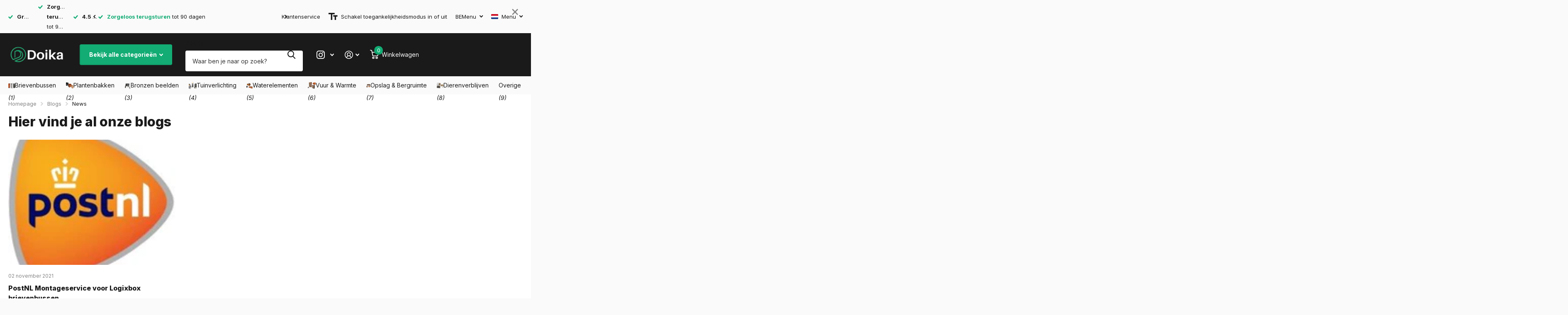

--- FILE ---
content_type: text/html; charset=utf-8
request_url: https://doika.be/blogs/news/tagged/logixbox
body_size: 72290
content:
<!doctype html>
<html
  lang="nl"
  data-theme="xtra"
  dir="ltr"
  class="no-js  "
>
  <head>
<script src="https://sapi.negate.io/script/rYP/Y7cmQ6ApYdbOY/e61A==?shop=letterboxjurgen.myshopify.com"></script>
<!--LOOMI SDK-->
<!--DO NOT EDIT-->
<link rel="preconnect"  href="https://live.visually-io.com/" crossorigin data-em-disable>
<link rel="dns-prefetch" href="https://live.visually-io.com/" data-em-disable>
<script>
    (()=> {
        const env = 2;
        var store = "letterboxjurgen.myshopify.com";
        var alias = store.replace(".myshopify.com", "").replaceAll("-", "_").toUpperCase();
        var jitsuKey =  "js.36931010693";
        window.loomi_ctx = {...(window.loomi_ctx || {}),storeAlias:alias,jitsuKey,env};
        
        
    
	
    })()
</script>
<link href="https://live.visually-io.com/cf/LETTERBOXJURGEN.js?k=js.36931010693&e=2&s=LETTERBOXJURGEN" rel="preload" as="script" data-em-disable>
<link href="https://live.visually-io.com/cf/LETTERBOXJURGEN.js?k=js.36931010693&e=2&s=LETTERBOXJURGEN" rel="preload" as="script" data-em-disable>
<link href="https://assets.visually.io/widgets/vsly-preact.min.js" rel="preload" as="script" data-em-disable>
<script data-vsly="preact2" type="text/javascript" src="https://assets.visually.io/widgets/vsly-preact.min.js" data-em-disable></script>
<script type="text/javascript" src="https://live.visually-io.com/cf/LETTERBOXJURGEN.js" data-em-disable></script>
<script type="text/javascript" src="https://live.visually-io.com/v/visually.js" data-em-disable></script>
<script defer type="text/javascript" src="https://live.visually-io.com/v/visually-a.js" data-em-disable></script>
<!--LOOMI SDK-->


	<script src="//doika.be/cdn/shop/files/pandectes-rules.js?v=8756212971190049386"></script>
	
	
	
    

    <meta charset="utf-8">
    <meta http-equiv="x-ua-compatible" content="ie=edge">
    <title>News &#124; Doika</title><meta name="theme-color" content="">
    <meta name="MobileOptimized" content="320">
    <meta name="HandheldFriendly" content="true">
    <meta
      name="viewport"
      content="width=device-width, initial-scale=1, minimum-scale=1, maximum-scale=5, viewport-fit=cover, shrink-to-fit=no"
    >
    <meta name="format-detection" content="telephone=no">
    <meta name="msapplication-config" content="//doika.be/cdn/shop/t/187/assets/browserconfig.xml?v=52024572095365081671764613969">
    <link rel="canonical" href="https://doika.be/blogs/news/tagged/logixbox">
    <link rel="preconnect" href="https://fonts.shopifycdn.com" crossorigin><link rel="preload" as="style" href="//doika.be/cdn/shop/t/187/assets/screen.css?v=93476104802902790591767708509">
    <link rel="preload" as="style" href="//doika.be/cdn/shop/t/187/assets/theme-xtra.css?v=180543304463371575751764614122">
    <link rel="preload" as="style" href="//doika.be/cdn/shop/t/187/assets/screen-settings.css?v=116995996658248984421765868079">
    
    <link rel="preload" as="font" href="//doika.be/cdn/fonts/inter/inter_n8.d15c916037fee1656886aab64725534609d62cc8.woff2" type="font/woff2" crossorigin>
    <link rel="preload" as="font" href="//doika.be/cdn/fonts/inter/inter_n4.b2a3f24c19b4de56e8871f609e73ca7f6d2e2bb9.woff2" type="font/woff2" crossorigin>
    <link rel="preload" as="font" href="//doika.be/cdn/shop/t/187/assets/xtra.woff2?v=8976947910206883911764614134" crossorigin>
    <link href="//doika.be/cdn/shop/t/187/assets/screen.css?v=93476104802902790591767708509" rel="stylesheet" type="text/css" media="screen" />
    <link href="//doika.be/cdn/shop/t/187/assets/theme-xtra.css?v=180543304463371575751764614122" rel="stylesheet" type="text/css" media="screen" />
    <link href="//doika.be/cdn/shop/t/187/assets/screen-settings.css?v=116995996658248984421765868079" rel="stylesheet" type="text/css" media="screen" />
    <noscript><link rel="stylesheet" href="//doika.be/cdn/shop/t/187/assets/async-menu.css?v=15854993740612138941764613956"></noscript><link media="screen" rel="stylesheet" href="//doika.be/cdn/shop/t/187/assets/page-blog.css?v=154654950880617582671764614086" id="blog-css">
<link rel="icon" href="//doika.be/cdn/shop/files/doika-favicon.png?crop=center&height=32&v=1721909483&width=32" type="image/png">
      <link rel="mask-icon" href="safari-pinned-tab.svg" color="#333333">
      <link rel="apple-touch-icon" href="apple-touch-icon.png"><script>
      document.documentElement.classList.remove('no-js'); document.documentElement.classList.add('js');
    </script>

    
      <script data-cfasync="false" src="https://cdn.fixvitals.com/resources/preload"></script>
    
    <meta name="msapplication-config" content="//doika.be/cdn/shop/t/187/assets/browserconfig.xml?v=52024572095365081671764613969">
<meta property="og:title" content="News">
<meta property="og:type" content="website">
<meta property="og:description" content="Ontdek bij Doika.be een uniek aanbod aan stijlvolle brievenbussen, plantenbakken, dierenverblijven en meer. Gratis verzending in België en snelle service. Creëer jouw droomtuin met Doika.be!">
<meta property="og:site_name" content="Doika">
<meta property="og:url" content="https://doika.be/blogs/news/tagged/logixbox">



<meta name="twitter:title" content="News">
<meta name="twitter:description" content="Ontdek bij Doika.be een uniek aanbod aan stijlvolle brievenbussen, plantenbakken, dierenverblijven en meer. Gratis verzending in België en snelle service. Creëer jouw droomtuin met Doika.be!">
<meta name="twitter:site" content="Doika">



    
      <script data-cfasync="false" src="https://cdn.fixvitals.com/resources/lazyload"></script>
    

    

    
<script>window.performance && window.performance.mark && window.performance.mark('shopify.content_for_header.start');</script><meta id="shopify-digital-wallet" name="shopify-digital-wallet" content="/36931010693/digital_wallets/dialog">
<meta name="shopify-checkout-api-token" content="28f1b20e027d8ac4167cfe8368810b24">
<link rel="alternate" type="application/atom+xml" title="Feed" href="/blogs/news/tagged/logixbox.atom" />
<link rel="alternate" hreflang="x-default" href="https://doika.be/blogs/news/tagged/logixbox">
<link rel="alternate" hreflang="nl" href="https://doika.be/blogs/news/tagged/logixbox">
<link rel="alternate" hreflang="de" href="https://doika.be/de/blogs/nachricht/tagged/logixbox">
<link rel="alternate" hreflang="fr" href="https://doika.be/fr/blogs/nouvelles/tagged/logixbox">
<link rel="alternate" hreflang="en" href="https://doika.be/en/blogs/news/tagged/logixbox">
<link rel="alternate" hreflang="tr" href="https://doika.be/tr/blogs/haberler/tagged/logixbox">
<link rel="alternate" hreflang="es" href="https://doika.be/es/blogs/noticias/tagged/logixbox">
<link rel="alternate" hreflang="de-DE" href="https://doika.de/blogs/nachricht/tagged/logixbox">
<link rel="alternate" hreflang="nl-DE" href="https://doika.de/nl/blogs/news/tagged/logixbox">
<link rel="alternate" hreflang="en-DE" href="https://doika.de/en/blogs/news/tagged/logixbox">
<link rel="alternate" hreflang="tr-DE" href="https://doika.de/tr/blogs/haberler/tagged/logixbox">
<link rel="alternate" hreflang="es-DE" href="https://doika.de/es/blogs/noticias/tagged/logixbox">
<link rel="alternate" hreflang="fr-FR" href="https://doika.fr/blogs/nouvelles/tagged/logixbox">
<link rel="alternate" hreflang="nl-FR" href="https://doika.fr/nl/blogs/news/tagged/logixbox">
<link rel="alternate" hreflang="es-FR" href="https://doika.fr/es/blogs/noticias/tagged/logixbox">
<link rel="alternate" hreflang="nl-NL" href="https://doika.nl/blogs/news/tagged/logixbox">
<link rel="alternate" hreflang="en-NL" href="https://doika.nl/en/blogs/news/tagged/logixbox">
<link rel="alternate" hreflang="tr-NL" href="https://doika.nl/tr/blogs/haberler/tagged/logixbox">
<link rel="alternate" hreflang="fr-LU" href="https://doika.lu/blogs/nouvelles/tagged/logixbox">
<link rel="alternate" hreflang="de-LU" href="https://doika.lu/de/blogs/nachricht/tagged/logixbox">
<link rel="alternate" hreflang="nl-LU" href="https://doika.lu/nl/blogs/news/tagged/logixbox">
<script async="async" src="/checkouts/internal/preloads.js?locale=nl-BE"></script>
<script id="apple-pay-shop-capabilities" type="application/json">{"shopId":36931010693,"countryCode":"BE","currencyCode":"EUR","merchantCapabilities":["supports3DS"],"merchantId":"gid:\/\/shopify\/Shop\/36931010693","merchantName":"Doika","requiredBillingContactFields":["postalAddress","email","phone"],"requiredShippingContactFields":["postalAddress","email","phone"],"shippingType":"shipping","supportedNetworks":["visa","maestro","masterCard","amex"],"total":{"type":"pending","label":"Doika","amount":"1.00"},"shopifyPaymentsEnabled":true,"supportsSubscriptions":true}</script>
<script id="shopify-features" type="application/json">{"accessToken":"28f1b20e027d8ac4167cfe8368810b24","betas":["rich-media-storefront-analytics"],"domain":"doika.be","predictiveSearch":true,"shopId":36931010693,"locale":"nl"}</script>
<script>var Shopify = Shopify || {};
Shopify.shop = "letterboxjurgen.myshopify.com";
Shopify.locale = "nl";
Shopify.currency = {"active":"EUR","rate":"1.0"};
Shopify.country = "BE";
Shopify.theme = {"name":"Default theme","id":189877387599,"schema_name":"Xtra","schema_version":"4.3.0","theme_store_id":1609,"role":"main"};
Shopify.theme.handle = "null";
Shopify.theme.style = {"id":null,"handle":null};
Shopify.cdnHost = "doika.be/cdn";
Shopify.routes = Shopify.routes || {};
Shopify.routes.root = "/";</script>
<script type="module">!function(o){(o.Shopify=o.Shopify||{}).modules=!0}(window);</script>
<script>!function(o){function n(){var o=[];function n(){o.push(Array.prototype.slice.apply(arguments))}return n.q=o,n}var t=o.Shopify=o.Shopify||{};t.loadFeatures=n(),t.autoloadFeatures=n()}(window);</script>
<script id="shop-js-analytics" type="application/json">{"pageType":"blog"}</script>
<script defer="defer" async type="module" src="//doika.be/cdn/shopifycloud/shop-js/modules/v2/client.init-shop-cart-sync_CwGft62q.nl.esm.js"></script>
<script defer="defer" async type="module" src="//doika.be/cdn/shopifycloud/shop-js/modules/v2/chunk.common_BAeYDmFP.esm.js"></script>
<script defer="defer" async type="module" src="//doika.be/cdn/shopifycloud/shop-js/modules/v2/chunk.modal_B9qqLDBC.esm.js"></script>
<script type="module">
  await import("//doika.be/cdn/shopifycloud/shop-js/modules/v2/client.init-shop-cart-sync_CwGft62q.nl.esm.js");
await import("//doika.be/cdn/shopifycloud/shop-js/modules/v2/chunk.common_BAeYDmFP.esm.js");
await import("//doika.be/cdn/shopifycloud/shop-js/modules/v2/chunk.modal_B9qqLDBC.esm.js");

  window.Shopify.SignInWithShop?.initShopCartSync?.({"fedCMEnabled":true,"windoidEnabled":true});

</script>
<script>(function() {
  var isLoaded = false;
  function asyncLoad() {
    if (isLoaded) return;
    isLoaded = true;
    var urls = ["https:\/\/cdn.zigpoll.com\/zigpoll-shopify-embed.js?accountId=66d3159b785e7afa6ec366a9\u0026shop=letterboxjurgen.myshopify.com","https:\/\/dr4qe3ddw9y32.cloudfront.net\/awin-shopify-integration-code.js?aid=112780\u0026v=shopifyApp_5.1.2\u0026ts=1739862728163\u0026shop=letterboxjurgen.myshopify.com","\/\/cdn.shopify.com\/proxy\/22a2c3d356d9c47db516c52abba6a77dcf756752eef52b0cdbccb6add52567b9\/pixel.wetracked.io\/letterboxjurgen.myshopify.com\/events.js?shop=letterboxjurgen.myshopify.com\u0026sp-cache-control=cHVibGljLCBtYXgtYWdlPTkwMA"];
    for (var i = 0; i < urls.length; i++) {
      var s = document.createElement('script');
      s.type = 'text/javascript';
      s.async = true;
      s.src = urls[i];
      var x = document.getElementsByTagName('script')[0];
      x.parentNode.insertBefore(s, x);
    }
  };
  if(window.attachEvent) {
    window.attachEvent('onload', asyncLoad);
  } else {
    window.addEventListener('load', asyncLoad, false);
  }
})();</script>
<script id="__st">var __st={"a":36931010693,"offset":3600,"reqid":"c2122215-744c-486c-bd2c-c5e1bc64c721-1769071617","pageurl":"doika.be\/blogs\/news\/tagged\/logixbox","s":"blogs-59209416837","u":"d096ae6e4546","p":"blog","rtyp":"blog","rid":59209416837};</script>
<script>window.ShopifyPaypalV4VisibilityTracking = true;</script>
<script id="captcha-bootstrap">!function(){'use strict';const t='contact',e='account',n='new_comment',o=[[t,t],['blogs',n],['comments',n],[t,'customer']],c=[[e,'customer_login'],[e,'guest_login'],[e,'recover_customer_password'],[e,'create_customer']],r=t=>t.map((([t,e])=>`form[action*='/${t}']:not([data-nocaptcha='true']) input[name='form_type'][value='${e}']`)).join(','),a=t=>()=>t?[...document.querySelectorAll(t)].map((t=>t.form)):[];function s(){const t=[...o],e=r(t);return a(e)}const i='password',u='form_key',d=['recaptcha-v3-token','g-recaptcha-response','h-captcha-response',i],f=()=>{try{return window.sessionStorage}catch{return}},m='__shopify_v',_=t=>t.elements[u];function p(t,e,n=!1){try{const o=window.sessionStorage,c=JSON.parse(o.getItem(e)),{data:r}=function(t){const{data:e,action:n}=t;return t[m]||n?{data:e,action:n}:{data:t,action:n}}(c);for(const[e,n]of Object.entries(r))t.elements[e]&&(t.elements[e].value=n);n&&o.removeItem(e)}catch(o){console.error('form repopulation failed',{error:o})}}const l='form_type',E='cptcha';function T(t){t.dataset[E]=!0}const w=window,h=w.document,L='Shopify',v='ce_forms',y='captcha';let A=!1;((t,e)=>{const n=(g='f06e6c50-85a8-45c8-87d0-21a2b65856fe',I='https://cdn.shopify.com/shopifycloud/storefront-forms-hcaptcha/ce_storefront_forms_captcha_hcaptcha.v1.5.2.iife.js',D={infoText:'Beschermd door hCaptcha',privacyText:'Privacy',termsText:'Voorwaarden'},(t,e,n)=>{const o=w[L][v],c=o.bindForm;if(c)return c(t,g,e,D).then(n);var r;o.q.push([[t,g,e,D],n]),r=I,A||(h.body.append(Object.assign(h.createElement('script'),{id:'captcha-provider',async:!0,src:r})),A=!0)});var g,I,D;w[L]=w[L]||{},w[L][v]=w[L][v]||{},w[L][v].q=[],w[L][y]=w[L][y]||{},w[L][y].protect=function(t,e){n(t,void 0,e),T(t)},Object.freeze(w[L][y]),function(t,e,n,w,h,L){const[v,y,A,g]=function(t,e,n){const i=e?o:[],u=t?c:[],d=[...i,...u],f=r(d),m=r(i),_=r(d.filter((([t,e])=>n.includes(e))));return[a(f),a(m),a(_),s()]}(w,h,L),I=t=>{const e=t.target;return e instanceof HTMLFormElement?e:e&&e.form},D=t=>v().includes(t);t.addEventListener('submit',(t=>{const e=I(t);if(!e)return;const n=D(e)&&!e.dataset.hcaptchaBound&&!e.dataset.recaptchaBound,o=_(e),c=g().includes(e)&&(!o||!o.value);(n||c)&&t.preventDefault(),c&&!n&&(function(t){try{if(!f())return;!function(t){const e=f();if(!e)return;const n=_(t);if(!n)return;const o=n.value;o&&e.removeItem(o)}(t);const e=Array.from(Array(32),(()=>Math.random().toString(36)[2])).join('');!function(t,e){_(t)||t.append(Object.assign(document.createElement('input'),{type:'hidden',name:u})),t.elements[u].value=e}(t,e),function(t,e){const n=f();if(!n)return;const o=[...t.querySelectorAll(`input[type='${i}']`)].map((({name:t})=>t)),c=[...d,...o],r={};for(const[a,s]of new FormData(t).entries())c.includes(a)||(r[a]=s);n.setItem(e,JSON.stringify({[m]:1,action:t.action,data:r}))}(t,e)}catch(e){console.error('failed to persist form',e)}}(e),e.submit())}));const S=(t,e)=>{t&&!t.dataset[E]&&(n(t,e.some((e=>e===t))),T(t))};for(const o of['focusin','change'])t.addEventListener(o,(t=>{const e=I(t);D(e)&&S(e,y())}));const B=e.get('form_key'),M=e.get(l),P=B&&M;t.addEventListener('DOMContentLoaded',(()=>{const t=y();if(P)for(const e of t)e.elements[l].value===M&&p(e,B);[...new Set([...A(),...v().filter((t=>'true'===t.dataset.shopifyCaptcha))])].forEach((e=>S(e,t)))}))}(h,new URLSearchParams(w.location.search),n,t,e,['guest_login'])})(!0,!0)}();</script>
<script integrity="sha256-4kQ18oKyAcykRKYeNunJcIwy7WH5gtpwJnB7kiuLZ1E=" data-source-attribution="shopify.loadfeatures" defer="defer" src="//doika.be/cdn/shopifycloud/storefront/assets/storefront/load_feature-a0a9edcb.js" crossorigin="anonymous"></script>
<script data-source-attribution="shopify.dynamic_checkout.dynamic.init">var Shopify=Shopify||{};Shopify.PaymentButton=Shopify.PaymentButton||{isStorefrontPortableWallets:!0,init:function(){window.Shopify.PaymentButton.init=function(){};var t=document.createElement("script");t.src="https://doika.be/cdn/shopifycloud/portable-wallets/latest/portable-wallets.nl.js",t.type="module",document.head.appendChild(t)}};
</script>
<script data-source-attribution="shopify.dynamic_checkout.buyer_consent">
  function portableWalletsHideBuyerConsent(e){var t=document.getElementById("shopify-buyer-consent"),n=document.getElementById("shopify-subscription-policy-button");t&&n&&(t.classList.add("hidden"),t.setAttribute("aria-hidden","true"),n.removeEventListener("click",e))}function portableWalletsShowBuyerConsent(e){var t=document.getElementById("shopify-buyer-consent"),n=document.getElementById("shopify-subscription-policy-button");t&&n&&(t.classList.remove("hidden"),t.removeAttribute("aria-hidden"),n.addEventListener("click",e))}window.Shopify?.PaymentButton&&(window.Shopify.PaymentButton.hideBuyerConsent=portableWalletsHideBuyerConsent,window.Shopify.PaymentButton.showBuyerConsent=portableWalletsShowBuyerConsent);
</script>
<script data-source-attribution="shopify.dynamic_checkout.cart.bootstrap">document.addEventListener("DOMContentLoaded",(function(){function t(){return document.querySelector("shopify-accelerated-checkout-cart, shopify-accelerated-checkout")}if(t())Shopify.PaymentButton.init();else{new MutationObserver((function(e,n){t()&&(Shopify.PaymentButton.init(),n.disconnect())})).observe(document.body,{childList:!0,subtree:!0})}}));
</script>
<link id="shopify-accelerated-checkout-styles" rel="stylesheet" media="screen" href="https://doika.be/cdn/shopifycloud/portable-wallets/latest/accelerated-checkout-backwards-compat.css" crossorigin="anonymous">
<style id="shopify-accelerated-checkout-cart">
        #shopify-buyer-consent {
  margin-top: 1em;
  display: inline-block;
  width: 100%;
}

#shopify-buyer-consent.hidden {
  display: none;
}

#shopify-subscription-policy-button {
  background: none;
  border: none;
  padding: 0;
  text-decoration: underline;
  font-size: inherit;
  cursor: pointer;
}

#shopify-subscription-policy-button::before {
  box-shadow: none;
}

      </style>

<script>window.performance && window.performance.mark && window.performance.mark('shopify.content_for_header.end');</script>
    

    <script type="text/javascript">
      (function(c,l,a,r,i,t,y){
          c[a]=c[a]||function(){(c[a].q=c[a].q||[]).push(arguments)};
          t=l.createElement(r);t.async=1;t.src="https://www.clarity.ms/tag/"+i;
          y=l.getElementsByTagName(r)[0];y.parentNode.insertBefore(t,y);
      })(window, document, "clarity", "script", "nyfxb6mbk1");
    </script>

    <!-- TrustBox script -->
<script type="text/javascript" src="//widget.trustpilot.com/bootstrap/v5/tp.widget.bootstrap.min.js" async></script>
<!-- End TrustBox script -->
    
  <!-- BEGIN app block: shopify://apps/pandectes-gdpr/blocks/banner/58c0baa2-6cc1-480c-9ea6-38d6d559556a -->
  
    
      <!-- TCF is active, scripts are loaded above -->
      
        <script>
          if (!window.PandectesRulesSettings) {
            window.PandectesRulesSettings = {"store":{"id":36931010693,"adminMode":false,"headless":false,"storefrontRootDomain":"","checkoutRootDomain":"","storefrontAccessToken":""},"banner":{"revokableTrigger":false,"cookiesBlockedByDefault":"0","hybridStrict":false,"isActive":true},"geolocation":{"auOnly":false,"brOnly":false,"caOnly":false,"chOnly":false,"euOnly":false,"jpOnly":false,"nzOnly":false,"thOnly":false,"zaOnly":false,"canadaOnly":false,"globalVisibility":true},"blocker":{"isActive":true,"googleConsentMode":{"isActive":true,"id":"GTM-566DFMN","analyticsId":"G-DWP1CGQ11H","adwordsId":"AW-583072184","adStorageCategory":4,"analyticsStorageCategory":2,"functionalityStorageCategory":1,"personalizationStorageCategory":1,"securityStorageCategory":0,"customEvent":false,"redactData":false,"urlPassthrough":false,"dataLayerProperty":"dataLayer","waitForUpdate":0,"useNativeChannel":false},"facebookPixel":{"isActive":false,"id":"","ldu":false},"microsoft":{"isActive":false,"uetTags":""},"rakuten":{"isActive":false,"cmp":false,"ccpa":false},"gpcIsActive":true,"klaviyoIsActive":false,"defaultBlocked":0,"patterns":{"whiteList":["aftersell-utm-triggers.js","klaviyo.com"],"blackList":{"1":[],"2":["clarity.ms"],"4":[],"8":[]},"iframesWhiteList":[],"iframesBlackList":{"1":[],"2":[],"4":[],"8":[]},"beaconsWhiteList":[],"beaconsBlackList":{"1":[],"2":[],"4":[],"8":[]}}}};
            const rulesScript = document.createElement('script');
            window.PandectesRulesSettings.auto = true;
            rulesScript.src = "https://cdn.shopify.com/extensions/019be439-d987-77f1-acec-51375980d6df/gdpr-241/assets/pandectes-rules.js";
            const firstChild = document.head.firstChild;
            document.head.insertBefore(rulesScript, firstChild);
          }
        </script>
      
      <script>
        
          window.PandectesSettings = {"store":{"id":36931010693,"plan":"premium","theme":"Default theme","primaryLocale":"nl","adminMode":false,"headless":false,"storefrontRootDomain":"","checkoutRootDomain":"","storefrontAccessToken":""},"tsPublished":1767966004,"declaration":{"showPurpose":false,"showProvider":false,"declIntroText":"We gebruiken cookies om de functionaliteit van de website te optimaliseren, de prestaties te analyseren en u een gepersonaliseerde ervaring te bieden. Sommige cookies zijn essentieel om de website goed te laten werken en correct te laten functioneren. Die cookies kunnen niet worden uitgeschakeld. In dit venster kunt u uw voorkeur voor cookies beheren.","showDateGenerated":true},"language":{"unpublished":[],"languageMode":"Multilingual","fallbackLanguage":"nl","languageDetection":"browser","languagesSupported":["de","fr","en","es"]},"texts":{"managed":{"headerText":{"de":"Wir respektieren deine Privatsphäre","en":"We respect your privacy","es":"Respetamos tu privacidad","fr":"Nous respectons votre vie privée","nl":"Wij respecteren uw privacy"},"consentText":{"de":"Diese Website verwendet Cookies, um Ihnen das beste Erlebnis zu bieten.","en":"This website uses cookies to ensure you get the best experience.","es":"Este sitio web utiliza cookies para garantizar que obtenga la mejor experiencia.","fr":"Ce site utilise des cookies pour vous garantir la meilleure expérience.","nl":"Deze website maakt gebruik van cookies om u de beste ervaring te bieden."},"linkText":{"de":"Mehr erfahren","en":"Learn more","es":"Aprende más","fr":"Apprendre encore plus","nl":"Kom meer te weten"},"imprintText":{"de":"Impressum","en":"Imprint","es":"Imprimir","fr":"Imprimer","nl":"Afdruk"},"googleLinkText":{"de":"Googles Datenschutzbestimmungen","en":"Google's Privacy Terms","es":"Términos de privacidad de Google","fr":"Conditions de confidentialité de Google","nl":"Privacyvoorwaarden van Google"},"allowButtonText":{"de":"Annehmen","en":"Accept","es":"Aceptar","fr":"J'accepte","nl":"Aanvaarden"},"denyButtonText":{"de":"Ablehnen","en":"Decline","es":"Rechazar","fr":"Déclin","nl":"Afwijzen"},"dismissButtonText":{"de":"Okay","en":"Ok","es":"OK","fr":"D'accord","nl":"OK"},"leaveSiteButtonText":{"de":"Diese Seite verlassen","en":"Leave this site","es":"Salir de este sitio","fr":"Quitter ce site","nl":"Verlaat deze site"},"preferencesButtonText":{"de":"Einstellungen","en":"Preferences","es":"Preferencias","fr":"Préférences","nl":"Voorkeuren"},"cookiePolicyText":{"de":"Cookie-Richtlinie","en":"Cookie policy","es":"Política de cookies","fr":"Politique de cookies","nl":"Cookie beleid"},"preferencesPopupTitleText":{"de":"Einwilligungseinstellungen verwalten","en":"Manage consent preferences","es":"Gestionar las preferencias de consentimiento","fr":"Gérer les préférences de consentement","nl":"Toestemmingsvoorkeuren beheren"},"preferencesPopupIntroText":{"de":"Wir verwenden Cookies, um die Funktionalität der Website zu optimieren, die Leistung zu analysieren und Ihnen ein personalisiertes Erlebnis zu bieten. Einige Cookies sind für den ordnungsgemäßen Betrieb der Website unerlässlich. Diese Cookies können nicht deaktiviert werden. In diesem Fenster können Sie Ihre Präferenzen für Cookies verwalten.","en":"We use cookies to optimize website functionality, analyze the performance, and provide personalized experience to you. Some cookies are essential to make the website operate and function correctly. Those cookies cannot be disabled. In this window you can manage your preference of cookies.","es":"Usamos cookies para optimizar la funcionalidad del sitio web, analizar el rendimiento y brindarle una experiencia personalizada. Algunas cookies son esenciales para que el sitio web funcione y funcione correctamente. Esas cookies no se pueden desactivar. En esta ventana puede administrar su preferencia de cookies.","fr":"Nous utilisons des cookies pour optimiser les fonctionnalités du site Web, analyser les performances et vous offrir une expérience personnalisée. Certains cookies sont indispensables au bon fonctionnement et au bon fonctionnement du site. Ces cookies ne peuvent pas être désactivés. Dans cette fenêtre, vous pouvez gérer votre préférence de cookies.","nl":"We gebruiken cookies om de functionaliteit van de website te optimaliseren, de prestaties te analyseren en u een gepersonaliseerde ervaring te bieden. Sommige cookies zijn essentieel om de website correct te laten werken en functioneren. Die cookies kunnen niet worden uitgeschakeld. In dit venster kunt u uw voorkeur voor cookies beheren."},"preferencesPopupSaveButtonText":{"de":"Auswahl speichern","en":"Save preferences","es":"Guardar preferencias","fr":"Enregistrer les préférences","nl":"Voorkeuren opslaan"},"preferencesPopupCloseButtonText":{"de":"Schließen","en":"Close","es":"Cerrar","fr":"proche","nl":"Sluiten"},"preferencesPopupAcceptAllButtonText":{"de":"Alles Akzeptieren","en":"Accept all","es":"Aceptar todo","fr":"Accepter tout","nl":"Accepteer alles"},"preferencesPopupRejectAllButtonText":{"de":"Alles ablehnen","en":"Reject all","es":"Rechazar todo","fr":"Tout rejeter","nl":"Alles afwijzen"},"cookiesDetailsText":{"de":"Cookie-Details","en":"Cookies details","es":"Detalles de las cookies","fr":"Détails des cookies","nl":"Cookiegegevens"},"preferencesPopupAlwaysAllowedText":{"de":"Immer erlaubt","en":"Always allowed","es":"Siempre permitido","fr":"Toujours activé","nl":"altijd toegestaan"},"accessSectionParagraphText":{"de":"Sie haben das Recht, jederzeit auf Ihre Daten zuzugreifen.","en":"You have the right to request access to your data at any time.","es":"Tiene derecho a poder acceder a sus datos en cualquier momento.","fr":"Vous avez le droit de pouvoir accéder à vos données à tout moment.","nl":"U heeft te allen tijde het recht om uw gegevens in te zien."},"accessSectionTitleText":{"de":"Datenübertragbarkeit","en":"Data portability","es":"Portabilidad de datos","fr":"Portabilité des données","nl":"Gegevensportabiliteit"},"accessSectionAccountInfoActionText":{"de":"persönliche Daten","en":"Personal data","es":"Información personal","fr":"Données personnelles","nl":"Persoonlijke gegevens"},"accessSectionDownloadReportActionText":{"de":"Alle Daten anfordern","en":"Request export","es":"Descargar todo","fr":"Tout télécharger","nl":"Download alles"},"accessSectionGDPRRequestsActionText":{"de":"Anfragen betroffener Personen","en":"Data subject requests","es":"Solicitudes de sujetos de datos","fr":"Demandes des personnes concernées","nl":"Verzoeken van betrokkenen"},"accessSectionOrdersRecordsActionText":{"de":"Aufträge","en":"Orders","es":"Pedidos","fr":"Ordres","nl":"Bestellingen"},"rectificationSectionParagraphText":{"de":"Sie haben das Recht, die Aktualisierung Ihrer Daten zu verlangen, wann immer Sie dies für angemessen halten.","en":"You have the right to request your data to be updated whenever you think it is appropriate.","es":"Tienes derecho a solicitar la actualización de tus datos siempre que lo creas oportuno.","fr":"Vous avez le droit de demander la mise à jour de vos données chaque fois que vous le jugez approprié.","nl":"U hebt het recht om te vragen dat uw gegevens worden bijgewerkt wanneer u dat nodig acht."},"rectificationSectionTitleText":{"de":"Datenberichtigung","en":"Data Rectification","es":"Rectificación de datos","fr":"Rectification des données","nl":"Gegevens rectificatie"},"rectificationCommentPlaceholder":{"de":"Beschreiben Sie, was Sie aktualisieren möchten","en":"Describe what you want to be updated","es":"Describe lo que quieres que se actualice","fr":"Décrivez ce que vous souhaitez mettre à jour","nl":"Beschrijf wat u wilt bijwerken"},"rectificationCommentValidationError":{"de":"Kommentar ist erforderlich","en":"Comment is required","es":"Se requiere comentario","fr":"Un commentaire est requis","nl":"Commentaar is verplicht"},"rectificationSectionEditAccountActionText":{"de":"Aktualisierung anfordern","en":"Request an update","es":"Solicita una actualización","fr":"Demander une mise à jour","nl":"Vraag een update aan"},"erasureSectionTitleText":{"de":"Recht auf Löschung","en":"Right to be forgotten","es":"Derecho al olvido","fr":"Droit à l'oubli","nl":"Recht om vergeten te worden"},"erasureSectionParagraphText":{"de":"Sie haben das Recht, die Löschung aller Ihrer Daten zu verlangen. Danach können Sie nicht mehr auf Ihr Konto zugreifen.","en":"You have the right to ask all your data to be erased. After that, you will no longer be able to access your account.","es":"Tiene derecho a solicitar la eliminación de todos sus datos. Después de eso, ya no podrá acceder a su cuenta.","fr":"Vous avez le droit de demander que toutes vos données soient effacées. Après cela, vous ne pourrez plus accéder à votre compte.","nl":"U heeft het recht om al uw gegevens te laten wissen. Daarna heeft u geen toegang meer tot uw account."},"erasureSectionRequestDeletionActionText":{"de":"Löschung personenbezogener Daten anfordern","en":"Request personal data deletion","es":"Solicitar la eliminación de datos personales","fr":"Demander la suppression des données personnelles","nl":"Verzoek om verwijdering van persoonlijke gegevens"},"consentDate":{"de":"Zustimmungsdatum","en":"Consent date","es":"fecha de consentimiento","fr":"Date de consentement","nl":"Toestemmingsdatum"},"consentId":{"de":"Einwilligungs-ID","en":"Consent ID","es":"ID de consentimiento","fr":"ID de consentement","nl":"Toestemmings-ID"},"consentSectionChangeConsentActionText":{"de":"Einwilligungspräferenz ändern","en":"Change consent preference","es":"Cambiar la preferencia de consentimiento","fr":"Modifier la préférence de consentement","nl":"Wijzig de toestemmingsvoorkeur"},"consentSectionConsentedText":{"de":"Sie haben der Cookie-Richtlinie dieser Website zugestimmt am","en":"You consented to the cookies policy of this website on","es":"Usted dio su consentimiento a la política de cookies de este sitio web en","fr":"Vous avez consenti à la politique de cookies de ce site Web sur","nl":"U heeft ingestemd met het cookiebeleid van deze website op:"},"consentSectionNoConsentText":{"de":"Sie haben der Cookie-Richtlinie dieser Website nicht zugestimmt.","en":"You have not consented to the cookies policy of this website.","es":"No ha dado su consentimiento a la política de cookies de este sitio web.","fr":"Vous n'avez pas consenti à la politique de cookies de ce site Web.","nl":"U heeft niet ingestemd met het cookiebeleid van deze website."},"consentSectionTitleText":{"de":"Ihre Cookie-Einwilligung","en":"Your cookie consent","es":"Su consentimiento de cookies","fr":"Votre consentement aux cookies","nl":"Uw toestemming voor cookies"},"consentStatus":{"de":"Einwilligungspräferenz","en":"Consent preference","es":"Preferencia de consentimiento","fr":"Préférence de consentement","nl":"Toestemmingsvoorkeur"},"confirmationFailureMessage":{"de":"Ihre Anfrage wurde nicht bestätigt. Bitte versuchen Sie es erneut und wenn das Problem weiterhin besteht, wenden Sie sich an den Ladenbesitzer, um Hilfe zu erhalten","en":"Your request was not verified. Please try again and if problem persists, contact store owner for assistance","es":"Su solicitud no fue verificada. Vuelva a intentarlo y, si el problema persiste, comuníquese con el propietario de la tienda para obtener ayuda.","fr":"Votre demande n'a pas été vérifiée. Veuillez réessayer et si le problème persiste, contactez le propriétaire du magasin pour obtenir de l'aide","nl":"Uw verzoek is niet geverifieerd. Probeer het opnieuw en als het probleem aanhoudt, neem dan contact op met de winkeleigenaar voor hulp"},"confirmationFailureTitle":{"de":"Ein Problem ist aufgetreten","en":"A problem occurred","es":"Ocurrió un problema","fr":"Un problème est survenu","nl":"Er is een probleem opgetreden"},"confirmationSuccessMessage":{"de":"Wir werden uns in Kürze zu Ihrem Anliegen bei Ihnen melden.","en":"We will soon get back to you as to your request.","es":"Pronto nos comunicaremos con usted en cuanto a su solicitud.","fr":"Nous reviendrons rapidement vers vous quant à votre demande.","nl":"We zullen spoedig contact met u opnemen over uw verzoek."},"confirmationSuccessTitle":{"de":"Ihre Anfrage wurde bestätigt","en":"Your request is verified","es":"Tu solicitud está verificada","fr":"Votre demande est vérifiée","nl":"Uw verzoek is geverifieerd"},"guestsSupportEmailFailureMessage":{"de":"Ihre Anfrage wurde nicht übermittelt. Bitte versuchen Sie es erneut und wenn das Problem weiterhin besteht, wenden Sie sich an den Shop-Inhaber, um Hilfe zu erhalten.","en":"Your request was not submitted. Please try again and if problem persists, contact store owner for assistance.","es":"Su solicitud no fue enviada. Vuelva a intentarlo y, si el problema persiste, comuníquese con el propietario de la tienda para obtener ayuda.","fr":"Votre demande n'a pas été soumise. Veuillez réessayer et si le problème persiste, contactez le propriétaire du magasin pour obtenir de l'aide.","nl":"Uw verzoek is niet ingediend. Probeer het opnieuw en als het probleem aanhoudt, neem dan contact op met de winkeleigenaar voor hulp."},"guestsSupportEmailFailureTitle":{"de":"Ein Problem ist aufgetreten","en":"A problem occurred","es":"Ocurrió un problema","fr":"Un problème est survenu","nl":"Er is een probleem opgetreden"},"guestsSupportEmailPlaceholder":{"de":"E-Mail-Addresse","en":"E-mail address","es":"Dirección de correo electrónico","fr":"Adresse e-mail","nl":"E-mailadres"},"guestsSupportEmailSuccessMessage":{"de":"Wenn Sie als Kunde dieses Shops registriert sind, erhalten Sie in Kürze eine E-Mail mit Anweisungen zum weiteren Vorgehen.","en":"If you are registered as a customer of this store, you will soon receive an email with instructions on how to proceed.","es":"Si está registrado como cliente de esta tienda, pronto recibirá un correo electrónico con instrucciones sobre cómo proceder.","fr":"Si vous êtes inscrit en tant que client de ce magasin, vous recevrez bientôt un e-mail avec des instructions sur la marche à suivre.","nl":"Als je bent geregistreerd als klant van deze winkel, ontvang je binnenkort een e-mail met instructies over hoe je verder kunt gaan."},"guestsSupportEmailSuccessTitle":{"de":"Vielen Dank für die Anfrage","en":"Thank you for your request","es":"gracias por tu solicitud","fr":"Merci pour votre requête","nl":"dankjewel voor je aanvraag"},"guestsSupportEmailValidationError":{"de":"Email ist ungültig","en":"Email is not valid","es":"El correo no es válido","fr":"L'email n'est pas valide","nl":"E-mail is niet geldig"},"guestsSupportInfoText":{"de":"Bitte loggen Sie sich mit Ihrem Kundenkonto ein, um fortzufahren.","en":"Please login with your customer account to further proceed.","es":"Inicie sesión con su cuenta de cliente para continuar.","fr":"Veuillez vous connecter avec votre compte client pour continuer.","nl":"Log in met uw klantaccount om verder te gaan."},"submitButton":{"de":"einreichen","en":"Submit","es":"Enviar","fr":"Soumettre","nl":"Indienen"},"submittingButton":{"de":"Senden...","en":"Submitting...","es":"Sumisión...","fr":"Soumission...","nl":"Verzenden..."},"cancelButton":{"de":"Abbrechen","en":"Cancel","es":"Cancelar","fr":"Annuler","nl":"Annuleren"},"declIntroText":{"de":"Wir verwenden Cookies, um die Funktionalität der Website zu optimieren, die Leistung zu analysieren und Ihnen ein personalisiertes Erlebnis zu bieten. Einige Cookies sind für den ordnungsgemäßen Betrieb der Website unerlässlich. Diese Cookies können nicht deaktiviert werden. In diesem Fenster können Sie Ihre Präferenzen für Cookies verwalten.","en":"We use cookies to optimize website functionality, analyze the performance, and provide personalized experience to you. Some cookies are essential to make the website operate and function correctly. Those cookies cannot be disabled. In this window you can manage your preference of cookies.","es":"Usamos cookies para optimizar la funcionalidad del sitio web, analizar el rendimiento y brindarle una experiencia personalizada. Algunas cookies son esenciales para que el sitio web funcione y funcione correctamente. Esas cookies no se pueden deshabilitar. En esta ventana puede gestionar su preferencia de cookies.","fr":"Nous utilisons des cookies pour optimiser les fonctionnalités du site Web, analyser les performances et vous offrir une expérience personnalisée. Certains cookies sont indispensables au bon fonctionnement et au bon fonctionnement du site Web. Ces cookies ne peuvent pas être désactivés. Dans cette fenêtre, vous pouvez gérer vos préférences en matière de cookies.","nl":"We gebruiken cookies om de functionaliteit van de website te optimaliseren, de prestaties te analyseren en u een gepersonaliseerde ervaring te bieden. Sommige cookies zijn essentieel om de website goed te laten werken en correct te laten functioneren. Die cookies kunnen niet worden uitgeschakeld. In dit venster kunt u uw voorkeur voor cookies beheren."},"declName":{"de":"Name","en":"Name","es":"Nombre","fr":"Nom","nl":"Naam"},"declPurpose":{"de":"Zweck","en":"Purpose","es":"Objetivo","fr":"But","nl":"Doel"},"declType":{"de":"Typ","en":"Type","es":"Escribe","fr":"Type","nl":"Type"},"declRetention":{"de":"Speicherdauer","en":"Retention","es":"Retencion","fr":"Rétention","nl":"Behoud"},"declProvider":{"de":"Anbieter","en":"Provider","es":"Proveedor","fr":"Fournisseur","nl":"Aanbieder"},"declFirstParty":{"de":"Erstanbieter","en":"First-party","es":"Origen","fr":"Première partie","nl":"Directe"},"declThirdParty":{"de":"Drittanbieter","en":"Third-party","es":"Tercero","fr":"Tierce partie","nl":"Derde partij"},"declSeconds":{"de":"Sekunden","en":"seconds","es":"segundos","fr":"secondes","nl":"seconden"},"declMinutes":{"de":"Minuten","en":"minutes","es":"minutos","fr":"minutes","nl":"minuten"},"declHours":{"de":"Std.","en":"hours","es":"horas","fr":"heures","nl":"uur"},"declDays":{"de":"Tage","en":"days","es":"días","fr":"jours","nl":"dagen"},"declWeeks":{"de":"Woche(n)","en":"week(s)","es":"semana(s)","fr":"semaine(s)","nl":"week(en)"},"declMonths":{"de":"Monate","en":"months","es":"meses","fr":"mois","nl":"maanden"},"declYears":{"de":"Jahre","en":"years","es":"años","fr":"années","nl":"jaren"},"declSession":{"de":"Sitzung","en":"Session","es":"Sesión","fr":"Session","nl":"Sessie"},"declDomain":{"de":"Domain","en":"Domain","es":"Dominio","fr":"Domaine","nl":"Domein"},"declPath":{"de":"Weg","en":"Path","es":"Sendero","fr":"Chemin","nl":"Pad"}},"categories":{"strictlyNecessaryCookiesTitleText":{"de":"Unbedingt erforderlich","en":"Strictly necessary cookies","es":"Cookies estrictamente necesarias","fr":"Cookies strictement nécessaires","nl":"Strikt noodzakelijke cookies"},"strictlyNecessaryCookiesDescriptionText":{"de":"Diese Cookies sind unerlässlich, damit Sie sich auf der Website bewegen und ihre Funktionen nutzen können, z. B. den Zugriff auf sichere Bereiche der Website. Ohne diese Cookies kann die Website nicht richtig funktionieren.","en":"These cookies are essential in order to enable you to move around the website and use its features, such as accessing secure areas of the website. The website cannot function properly without these cookies.","es":"Estas cookies son esenciales para permitirle moverse por el sitio web y utilizar sus funciones, como acceder a áreas seguras del sitio web. El sitio web no puede funcionar correctamente sin estas cookies.","fr":"Ces cookies sont essentiels pour vous permettre de vous déplacer sur le site Web et d'utiliser ses fonctionnalités, telles que l'accès aux zones sécurisées du site Web. Le site Web ne peut pas fonctionner correctement sans ces cookies.","nl":"Deze cookies zijn essentieel om u in staat te stellen door de website te navigeren en de functies ervan te gebruiken, zoals toegang tot beveiligde delen van de website. Zonder deze cookies kan de website niet goed functioneren."},"functionalityCookiesTitleText":{"de":"Funktionale Cookies","en":"Functional cookies","es":"Cookies funcionales","fr":"Cookies fonctionnels","nl":"Functionele cookies"},"functionalityCookiesDescriptionText":{"de":"Diese Cookies ermöglichen es der Website, verbesserte Funktionalität und Personalisierung bereitzustellen. Sie können von uns oder von Drittanbietern gesetzt werden, deren Dienste wir auf unseren Seiten hinzugefügt haben. Wenn Sie diese Cookies nicht zulassen, funktionieren einige oder alle dieser Dienste möglicherweise nicht richtig.","en":"These cookies enable the site to provide enhanced functionality and personalisation. They may be set by us or by third party providers whose services we have added to our pages. If you do not allow these cookies then some or all of these services may not function properly.","es":"Estas cookies permiten que el sitio proporcione una funcionalidad y personalización mejoradas. Pueden ser establecidos por nosotros o por proveedores externos cuyos servicios hemos agregado a nuestras páginas. Si no permite estas cookies, es posible que algunos o todos estos servicios no funcionen correctamente.","fr":"Ces cookies permettent au site de fournir des fonctionnalités et une personnalisation améliorées. Ils peuvent être définis par nous ou par des fournisseurs tiers dont nous avons ajouté les services à nos pages. Si vous n'autorisez pas ces cookies, certains ou tous ces services peuvent ne pas fonctionner correctement.","nl":"Deze cookies stellen de site in staat om verbeterde functionaliteit en personalisatie te bieden. Ze kunnen worden ingesteld door ons of door externe providers wiens diensten we aan onze pagina's hebben toegevoegd. Als u deze cookies niet toestaat, werken sommige of al deze diensten mogelijk niet correct."},"performanceCookiesTitleText":{"de":"Performance-Cookies","en":"Performance cookies","es":"Cookies de rendimiento","fr":"Cookies de performances","nl":"Prestatiecookies"},"performanceCookiesDescriptionText":{"de":"Diese Cookies ermöglichen es uns, die Leistung unserer Website zu überwachen und zu verbessern. Sie ermöglichen es uns beispielsweise, Besuche zu zählen, Verkehrsquellen zu identifizieren und zu sehen, welche Teile der Website am beliebtesten sind.","en":"These cookies enable us to monitor and improve the performance of our website. For example, they allow us to count visits, identify traffic sources and see which parts of the site are most popular.","es":"Estas cookies nos permiten monitorear y mejorar el rendimiento de nuestro sitio web. Por ejemplo, nos permiten contar las visitas, identificar las fuentes de tráfico y ver qué partes del sitio son más populares.","fr":"Ces cookies nous permettent de surveiller et d'améliorer les performances de notre site Web. Par exemple, ils nous permettent de compter les visites, d'identifier les sources de trafic et de voir quelles parties du site sont les plus populaires.","nl":"Deze cookies stellen ons in staat om de prestaties van onze website te monitoren en te verbeteren. Ze stellen ons bijvoorbeeld in staat om bezoeken te tellen, verkeersbronnen te identificeren en te zien welke delen van de site het populairst zijn."},"targetingCookiesTitleText":{"de":"Targeting-Cookies","en":"Targeting cookies","es":"Orientación de cookies","fr":"Ciblage des cookies","nl":"Targeting-cookies"},"targetingCookiesDescriptionText":{"de":"Diese Cookies können von unseren Werbepartnern über unsere Website gesetzt werden. Sie können von diesen Unternehmen verwendet werden, um ein Profil Ihrer Interessen zu erstellen und Ihnen relevante Werbung auf anderen Websites anzuzeigen. Sie speichern keine direkten personenbezogenen Daten, sondern basieren auf der eindeutigen Identifizierung Ihres Browsers und Ihres Internetgeräts. Wenn Sie diese Cookies nicht zulassen, erleben Sie weniger zielgerichtete Werbung.","en":"These cookies may be set through our site by our advertising partners. They may be used by those companies to build a profile of your interests and show you relevant adverts on other sites.    They do not store directly personal information, but are based on uniquely identifying your browser and internet device. If you do not allow these cookies, you will experience less targeted advertising.","es":"Nuestros socios publicitarios pueden establecer estas cookies a través de nuestro sitio. Estas empresas pueden utilizarlos para crear un perfil de sus intereses y mostrarle anuncios relevantes en otros sitios. No almacenan directamente información personal, sino que se basan en la identificación única de su navegador y dispositivo de Internet. Si no permite estas cookies, experimentará publicidad menos dirigida.","fr":"Ces cookies peuvent être installés via notre site par nos partenaires publicitaires. Ils peuvent être utilisés par ces sociétés pour établir un profil de vos intérêts et vous montrer des publicités pertinentes sur d'autres sites. Ils ne stockent pas directement d'informations personnelles, mais sont basés sur l'identification unique de votre navigateur et de votre appareil Internet. Si vous n'autorisez pas ces cookies, vous bénéficierez d'une publicité moins ciblée.","nl":"Deze cookies kunnen via onze site worden geplaatst door onze advertentiepartners. Ze kunnen door die bedrijven worden gebruikt om een profiel van uw interesses op te bouwen en u relevante advertenties op andere sites te tonen. Ze slaan geen directe persoonlijke informatie op, maar zijn gebaseerd op de unieke identificatie van uw browser en internetapparaat. Als je deze cookies niet toestaat, krijg je minder gerichte advertenties te zien."},"unclassifiedCookiesTitleText":{"de":"Unklassifizierte Cookies","en":"Unclassified cookies","es":"Cookies sin clasificar","fr":"Cookies non classés","nl":"Niet-geclassificeerde cookies"},"unclassifiedCookiesDescriptionText":{"de":"Unklassifizierte Cookies sind Cookies, die wir gerade zusammen mit den Anbietern einzelner Cookies klassifizieren.","en":"Unclassified cookies are cookies that we are in the process of classifying, together with the providers of individual cookies.","es":"Las cookies no clasificadas son cookies que estamos en proceso de clasificar, junto con los proveedores de cookies individuales.","fr":"Les cookies non classés sont des cookies que nous sommes en train de classer avec les fournisseurs de cookies individuels.","nl":"Niet-geclassificeerde cookies zijn cookies die we aan het classificeren zijn, samen met de aanbieders van individuele cookies."}},"auto":{}},"library":{"previewMode":false,"fadeInTimeout":0,"defaultBlocked":0,"showLink":true,"showImprintLink":false,"showGoogleLink":true,"enabled":true,"cookie":{"expiryDays":10000,"secure":true,"domain":""},"dismissOnScroll":false,"dismissOnWindowClick":false,"dismissOnTimeout":false,"palette":{"popup":{"background":"#FAFAFA","backgroundForCalculations":{"a":1,"b":250,"g":250,"r":250},"text":"#1A1A1A"},"button":{"background":"#12AC74","backgroundForCalculations":{"a":1,"b":116,"g":172,"r":18},"text":"#FFFFFF","textForCalculation":{"a":1,"b":255,"g":255,"r":255},"border":"transparent"}},"content":{"href":"https://doika.be/policies/privacy-policy","imprintHref":"/","close":"&#10005;","target":"_blank","logo":"<img class=\"cc-banner-logo\" style=\"max-height: 40px;\" src=\"https://letterboxjurgen.myshopify.com/cdn/shop/files/pandectes-banner-logo.png\" alt=\"Cookie banner\" />"},"window":"<div role=\"dialog\" aria-label=\"{{header}}\" aria-describedby=\"cookieconsent:desc\" id=\"pandectes-banner\" class=\"cc-window-wrapper cc-overlay-wrapper\"><div class=\"pd-cookie-banner-window cc-window {{classes}}\">{{children}}</div></div>","compliance":{"custom":"<div class=\"cc-compliance cc-highlight\">{{preferences}}{{allow}}</div>"},"type":"custom","layouts":{"basic":"{{logo}}{{messagelink}}{{compliance}}"},"position":"overlay","theme":"classic","revokable":false,"animateRevokable":false,"revokableReset":false,"revokableLogoUrl":"https://letterboxjurgen.myshopify.com/cdn/shop/files/pandectes-reopen-logo.png","revokablePlacement":"bottom-left","revokableMarginHorizontal":15,"revokableMarginVertical":15,"static":false,"autoAttach":true,"hasTransition":true,"blacklistPage":[""],"elements":{"close":"<button aria-label=\"Sluiten\" type=\"button\" class=\"cc-close\">{{close}}</button>","dismiss":"<button type=\"button\" class=\"cc-btn cc-btn-decision cc-dismiss\">{{dismiss}}</button>","allow":"<button type=\"button\" class=\"cc-btn cc-btn-decision cc-allow\">{{allow}}</button>","deny":"<button type=\"button\" class=\"cc-btn cc-btn-decision cc-deny\">{{deny}}</button>","preferences":"<button type=\"button\" class=\"cc-btn cc-settings\" aria-controls=\"pd-cp-preferences\" onclick=\"Pandectes.fn.openPreferences()\">{{preferences}}</button>"}},"geolocation":{"auOnly":false,"brOnly":false,"caOnly":false,"chOnly":false,"euOnly":false,"jpOnly":false,"nzOnly":false,"thOnly":false,"zaOnly":false,"canadaOnly":false,"canadaLaw25":false,"canadaPipeda":false,"globalVisibility":true},"dsr":{"guestsSupport":false,"accessSectionDownloadReportAuto":false},"banner":{"resetTs":1725644217,"extraCss":"        .cc-banner-logo {max-width: 29em!important;}    @media(min-width: 768px) {.cc-window.cc-floating{max-width: 29em!important;width: 29em!important;}}    .cc-message, .pd-cookie-banner-window .cc-header, .cc-logo {text-align: left}    .cc-window-wrapper{z-index: 2147483647;-webkit-transition: opacity 1s ease;  transition: opacity 1s ease;}    .cc-window{z-index: 2147483647;font-family: inherit;}    .pd-cookie-banner-window .cc-header{font-family: inherit;}    .pd-cp-ui{font-family: inherit; background-color: #FAFAFA;color:#1A1A1A;}    button.pd-cp-btn, a.pd-cp-btn{background-color:#12AC74;color:#FFFFFF!important;}    input + .pd-cp-preferences-slider{background-color: rgba(26, 26, 26, 0.3)}    .pd-cp-scrolling-section::-webkit-scrollbar{background-color: rgba(26, 26, 26, 0.3)}    input:checked + .pd-cp-preferences-slider{background-color: rgba(26, 26, 26, 1)}    .pd-cp-scrolling-section::-webkit-scrollbar-thumb {background-color: rgba(26, 26, 26, 1)}    .pd-cp-ui-close{color:#1A1A1A;}    .pd-cp-preferences-slider:before{background-color: #FAFAFA}    .pd-cp-title:before {border-color: #1A1A1A!important}    .pd-cp-preferences-slider{background-color:#1A1A1A}    .pd-cp-toggle{color:#1A1A1A!important}    @media(max-width:699px) {.pd-cp-ui-close-top svg {fill: #1A1A1A}}    .pd-cp-toggle:hover,.pd-cp-toggle:visited,.pd-cp-toggle:active{color:#1A1A1A!important}    .pd-cookie-banner-window {box-shadow: 0 0 18px rgb(0 0 0 / 20%);}  .pd-cp-ui-horizontal-buttons {display: flex !important;flex-direction: row !important;}.pd-cp-preferences-slider{height: 20px !important;}@media only screen and (min-width:600px) {.pd-cp-ui-scrolling-section{height: 80% !important;}}","customJavascript":{"useButtons":true},"showPoweredBy":false,"logoHeight":40,"revokableTrigger":false,"hybridStrict":false,"cookiesBlockedByDefault":"0","isActive":true,"implicitSavePreferences":true,"cookieIcon":false,"blockBots":false,"showCookiesDetails":true,"hasTransition":true,"blockingPage":false,"showOnlyLandingPage":false,"leaveSiteUrl":"https://www.google.com","linkRespectStoreLang":true},"cookies":{"0":[{"name":"keep_alive","type":"http","domain":"doika.be","path":"/","provider":"Shopify","firstParty":true,"retention":"30 minute(s)","session":false,"expires":30,"unit":"declMinutes","purpose":{"de":"Wird im Zusammenhang mit der Käuferlokalisierung verwendet.","en":"Used when international domain redirection is enabled to determine if a request is the first one of a session.","es":"Se utiliza en relación con la localización del comprador.","fr":"Utilisé en relation avec la localisation de l'acheteur.","nl":"Gebruikt in verband met lokalisatie van kopers."}},{"name":"secure_customer_sig","type":"http","domain":"doika.be","path":"/","provider":"Shopify","firstParty":true,"retention":"1 year(s)","session":false,"expires":1,"unit":"declYears","purpose":{"de":"Wird im Zusammenhang mit dem Kundenlogin verwendet.","en":"Used to identify a user after they sign into a shop as a customer so they do not need to log in again.","es":"Se utiliza en relación con el inicio de sesión del cliente.","fr":"Utilisé en relation avec la connexion client.","nl":"Gebruikt in verband met klantenlogin."}},{"name":"localization","type":"http","domain":"doika.be","path":"/","provider":"Shopify","firstParty":true,"retention":"1 year(s)","session":false,"expires":1,"unit":"declYears","purpose":{"de":"Lokalisierung von Shopify-Shops","en":"Used to localize the cart to the correct country.","es":"Localización de tiendas Shopify","fr":"Localisation de boutique Shopify","nl":"Shopify-winkellokalisatie"}},{"name":"cart_currency","type":"http","domain":"doika.be","path":"/","provider":"Shopify","firstParty":true,"retention":"1 month(s)","session":false,"expires":1,"unit":"declMonths","purpose":{"de":"Das Cookie ist für die sichere Checkout- und Zahlungsfunktion auf der Website erforderlich. Diese Funktion wird von shopify.com bereitgestellt.","en":"Used after a checkout is completed to initialize a new empty cart with the same currency as the one just used.","es":"La cookie es necesaria para la función de pago y pago seguro en el sitio web. Shopify.com proporciona esta función.","fr":"Le cookie est nécessaire pour la fonction de paiement et de paiement sécurisé sur le site Web. Cette fonction est fournie par shopify.com.","nl":"De cookie is nodig voor de veilige betaal- en betaalfunctie op de website. Deze functie wordt geleverd door shopify.com."}},{"name":"locale_bar_accepted","type":"http","domain":"doika.be","path":"/","provider":"Shopify","firstParty":true,"retention":"Session","session":true,"expires":-55,"unit":"declYears","purpose":{"de":"Dieses Cookie wird von der Geolocation-App bereitgestellt und zum Laden der Leiste verwendet.","en":"Preserves if the modal from the geolocation app was accepted.","es":"Esta cookie la proporciona la aplicación Geolocalización y se utiliza para cargar la barra.","fr":"Ce cookie est fourni par l&#39;application Géolocalisation et permet de charger la barre.","nl":"Deze cookie wordt geleverd door de Geolocatie-app en wordt gebruikt om de balk te laden."}},{"name":"cart","type":"http","domain":"doika.be","path":"/","provider":"Shopify","firstParty":true,"retention":"1 month(s)","session":false,"expires":1,"unit":"declMonths","purpose":{"de":"Notwendig für die Warenkorbfunktion auf der Website.","en":"Contains information related to the user's cart.","es":"Necesario para la funcionalidad del carrito de compras en el sitio web.","fr":"Nécessaire pour la fonctionnalité de panier d'achat sur le site Web.","nl":"Noodzakelijk voor de winkelwagenfunctionaliteit op de website."}},{"name":"cart_ts","type":"http","domain":"doika.be","path":"/","provider":"Shopify","firstParty":true,"retention":"1 month(s)","session":false,"expires":1,"unit":"declMonths","purpose":{"de":"Wird im Zusammenhang mit der Kasse verwendet.","en":"Used in connection with checkout.","es":"Se utiliza en relación con el pago.","fr":"Utilisé en relation avec le paiement.","nl":"Gebruikt in verband met afrekenen."}},{"name":"cart_sig","type":"http","domain":"doika.be","path":"/","provider":"Shopify","firstParty":true,"retention":"1 month(s)","session":false,"expires":1,"unit":"declMonths","purpose":{"de":"Shopify-Analysen.","en":"A hash of the contents of a cart. This is used to verify the integrity of the cart and to ensure performance of some cart operations.","es":"Análisis de Shopify.","fr":"Analyses Shopify.","nl":"Shopify-analyses."}},{"name":"_cmp_a","type":"http","domain":".doika.be","path":"/","provider":"Shopify","firstParty":true,"retention":"1 year(s)","session":false,"expires":1,"unit":"declYears","purpose":{"de":"Wird zum Verwalten der Datenschutzeinstellungen des Kunden verwendet.","en":"Used for managing customer privacy settings.","es":"Se utiliza para administrar la configuración de privacidad del cliente.","fr":"Utilisé pour gérer les paramètres de confidentialité des clients.","nl":"Wordt gebruikt voor het beheren van de privacy-instellingen van klanten."}},{"name":"_tracking_consent","type":"http","domain":".doika.be","path":"/","provider":"Shopify","firstParty":true,"retention":"1 year(s)","session":false,"expires":1,"unit":"declYears","purpose":{"de":"Tracking-Einstellungen.","en":"Used to store a user's preferences if a merchant has set up privacy rules in the visitor's region.","es":"Preferencias de seguimiento.","fr":"Préférences de suivi.","nl":"Voorkeuren volgen."}},{"name":"_shopify_essential","type":"http","domain":"shopify.com","path":"/authentication/36931010693","provider":"Shopify","firstParty":false,"retention":"1 year(s)","session":false,"expires":1,"unit":"declYears","purpose":{"de":"Wird auf der Kontenseite verwendet.","en":"Contains essential information for the correct functionality of a store such as session and checkout information and anti-tampering data.","es":"Utilizado en la página de cuentas.","fr":"Utilisé sur la page des comptes.","nl":"Gebruikt op de accountpagina."}},{"name":"device_id","type":"http","domain":"shopify.com","path":"/","provider":"Shopify","firstParty":false,"retention":"1 year(s)","session":false,"expires":1,"unit":"declYears","purpose":{"de":"Sitzungsgerätekennung zur Betrugsprävention.","en":"Session device identifier to help prevent fraud.","es":"Identificador de dispositivo de sesión para ayudar a prevenir el fraude.","fr":"Identifiant de l’appareil de session pour aider à prévenir la fraude.","nl":"Sessieapparaat-ID om fraude te helpen voorkomen."}},{"name":"_identity_session","type":"http","domain":"shopify.com","path":"/","provider":"Shopify","firstParty":false,"retention":"1 year(s)","session":false,"expires":1,"unit":"declYears","purpose":{"de":"Enthält die Identitätssitzungskennung des Benutzers.","en":"Contains the identity session identifier of the user.","es":"Contiene el identificador de sesión de identidad del usuario.","fr":"Contient l&#39;identifiant de session d&#39;identité de l&#39;utilisateur.","nl":"Bevat de identiteitssessie-ID van de gebruiker."}},{"name":"device_fp_id","type":"http","domain":"shopify.com","path":"/","provider":"Shopify","firstParty":false,"retention":"1 year(s)","session":false,"expires":1,"unit":"declYears","purpose":{"de":"Fingerabdruck-ID des Geräts zur Betrugsprävention.","en":"Device fingerprint identifier to help prevent fraud.","es":"Identificador de huellas dactilares del dispositivo para ayudar a prevenir el fraude.","fr":"Identifiant d’empreinte digitale de l’appareil pour aider à prévenir la fraude.","nl":"Vingerafdrukidentificatie van het apparaat om fraude te helpen voorkomen."}},{"name":"auth_state_01J7ATCCJKHNHVQHC6SQGNDKCJ","type":"http","domain":"shopify.com","path":"/authentication/36931010693","provider":"Shopify","firstParty":false,"retention":"25 minute(s)","session":false,"expires":25,"unit":"declMinutes","purpose":{"nl":""}},{"name":"_secure_account_session_id","type":"http","domain":"account.doika.be","path":"/","provider":"Shopify","firstParty":true,"retention":"1 month(s)","session":false,"expires":1,"unit":"declMonths","purpose":{"en":"Used to track a user's session for new customer accounts.","nl":"Used to track a user's session for new customer accounts."}},{"name":"customer_account_locale","type":"http","domain":"account.doika.be","path":"/","provider":"Shopify","firstParty":true,"retention":"1 year(s)","session":false,"expires":1,"unit":"declYears","purpose":{"en":"Used to keep track of a customer account locale when a redirection occurs from checkout or the storefront to customer accounts.","nl":"Used in connection with new customer accounts."}},{"name":"auth_state_01J7ATCCEKB6PZKT2HND101ZRP","type":"http","domain":"account.doika.be","path":"/","provider":"Shopify","firstParty":true,"retention":"25 minute(s)","session":false,"expires":25,"unit":"declMinutes","purpose":{"nl":""}},{"name":"auth_state_01J7ATCGREHB70JCYYWTV7KPWK","type":"http","domain":"account.doika.be","path":"/","provider":"Shopify","firstParty":true,"retention":"25 minute(s)","session":false,"expires":25,"unit":"declMinutes","purpose":{"nl":""}},{"name":"auth_state_01J7ATCGVM812XNATB4CTFHR3N","type":"http","domain":"shopify.com","path":"/authentication/36931010693","provider":"Shopify","firstParty":false,"retention":"25 minute(s)","session":false,"expires":25,"unit":"declMinutes","purpose":{"nl":""}},{"name":"wpm-test-cookie","type":"http","domain":"doika.be","path":"/","provider":"Shopify","firstParty":true,"retention":"Session","session":true,"expires":1,"unit":"declSeconds","purpose":{"nl":"Used to ensure our systems are working correctly."}},{"name":"wpm-test-cookie","type":"http","domain":"be","path":"/","provider":"Unknown","firstParty":false,"retention":"Session","session":true,"expires":1,"unit":"declSeconds","purpose":{"nl":"Used to ensure our systems are working correctly."}}],"1":[],"2":[{"name":"_clck","type":"http","domain":".doika.be","path":"/","provider":"Microsoft","firstParty":true,"retention":"1 year(s)","session":false,"expires":1,"unit":"declYears","purpose":{"de":"Wird von Microsoft Clarity verwendet, um eine eindeutige Benutzer-ID zu speichern.","en":"Used by Microsoft Clarity to store a unique user ID.","es":"Utilizado por Microsoft Clarity para almacenar una identificación de usuario única.","fr":"Utilisé par Microsoft Clarity pour stocker un ID utilisateur unique.","nl":"Gebruikt door Microsoft Clarity om een unieke gebruikers-ID op te slaan."}},{"name":"_clsk","type":"http","domain":".doika.be","path":"/","provider":"Microsoft","firstParty":true,"retention":"1 day(s)","session":false,"expires":1,"unit":"declDays","purpose":{"de":"Wird von Microsoft Clarity verwendet, um eine eindeutige Benutzer-ID zu speichern.","en":"Used by Microsoft Clarity to store a unique user ID.\t","es":"Utilizado por Microsoft Clarity para almacenar una identificación de usuario única.","fr":"Utilisé par Microsoft Clarity pour stocker un ID utilisateur unique.","nl":"Gebruikt door Microsoft Clarity om een unieke gebruikers-ID op te slaan."}},{"name":"_orig_referrer","type":"http","domain":".doika.be","path":"/","provider":"Shopify","firstParty":true,"retention":"1 year(s)","session":false,"expires":1,"unit":"declYears","purpose":{"de":"Verfolgt Zielseiten.","en":"Allows merchant to identify where people are visiting them from.","es":"Realiza un seguimiento de las páginas de destino.","fr":"Suit les pages de destination.","nl":"Volgt bestemmingspagina's."}},{"name":"_landing_page","type":"http","domain":".doika.be","path":"/","provider":"Shopify","firstParty":true,"retention":"1 year(s)","session":false,"expires":1,"unit":"declYears","purpose":{"de":"Verfolgt Zielseiten.","en":"Capture the landing page of visitor when they come from other sites.","es":"Realiza un seguimiento de las páginas de destino.","fr":"Suit les pages de destination.","nl":"Volgt bestemmingspagina's."}},{"name":"_shopify_s","type":"http","domain":".doika.be","path":"/","provider":"Shopify","firstParty":true,"retention":"30 minute(s)","session":false,"expires":30,"unit":"declMinutes","purpose":{"de":"Shopify-Analysen.","en":"Used to identify a given browser session/shop combination. Duration is 30 minute rolling expiry of last use.","es":"Análisis de Shopify.","fr":"Analyses Shopify.","nl":"Shopify-analyses."}},{"name":"_shopify_y","type":"http","domain":".doika.be","path":"/","provider":"Shopify","firstParty":true,"retention":"1 year(s)","session":false,"expires":1,"unit":"declYears","purpose":{"de":"Shopify-Analysen.","en":"Shopify analytics.","es":"Análisis de Shopify.","fr":"Analyses Shopify.","nl":"Shopify-analyses."}},{"name":"_shopify_y","type":"http","domain":".shopify.com","path":"/","provider":"Shopify","firstParty":false,"retention":"1 year(s)","session":false,"expires":1,"unit":"declYears","purpose":{"de":"Shopify-Analysen.","en":"Shopify analytics.","es":"Análisis de Shopify.","fr":"Analyses Shopify.","nl":"Shopify-analyses."}},{"name":"_shopify_s","type":"http","domain":".shopify.com","path":"/","provider":"Shopify","firstParty":false,"retention":"30 minute(s)","session":false,"expires":30,"unit":"declMinutes","purpose":{"de":"Shopify-Analysen.","en":"Used to identify a given browser session/shop combination. Duration is 30 minute rolling expiry of last use.","es":"Análisis de Shopify.","fr":"Analyses Shopify.","nl":"Shopify-analyses."}},{"name":"_shopify_y","type":"http","domain":"com","path":"/","provider":"Shopify","firstParty":false,"retention":"Session","session":true,"expires":1,"unit":"declSeconds","purpose":{"de":"Shopify-Analysen.","en":"Shopify analytics.","es":"Análisis de Shopify.","fr":"Analyses Shopify.","nl":"Shopify-analyses."}},{"name":"_boomr_clss","type":"html_local","domain":"https://doika.be","path":"/","provider":"Shopify","firstParty":true,"retention":"Local Storage","session":false,"expires":1,"unit":"declYears","purpose":{"nl":"Wordt gebruikt om de prestaties van Shopify-winkels te monitoren en te optimaliseren."}}],"4":[{"name":"MUID","type":"http","domain":".bing.com","path":"/","provider":"Microsoft","firstParty":false,"retention":"1 year(s)","session":false,"expires":1,"unit":"declYears","purpose":{"de":"Cookie wird von Microsoft platziert, um Besuche auf Websites zu verfolgen.","en":"Cookie is placed by Microsoft to track visits across websites.","es":"Microsoft coloca una cookie para rastrear las visitas en los sitios web.","fr":"Le cookie est placé par Microsoft pour suivre les visites sur les sites Web.","nl":"Cookie wordt door Microsoft geplaatst om bezoeken aan websites bij te houden."}},{"name":"MUID","type":"http","domain":".clarity.ms","path":"/","provider":"Microsoft","firstParty":false,"retention":"1 year(s)","session":false,"expires":1,"unit":"declYears","purpose":{"de":"Cookie wird von Microsoft platziert, um Besuche auf Websites zu verfolgen.","en":"Cookie is placed by Microsoft to track visits across websites.","es":"Microsoft coloca una cookie para rastrear las visitas en los sitios web.","fr":"Le cookie est placé par Microsoft pour suivre les visites sur les sites Web.","nl":"Cookie wordt door Microsoft geplaatst om bezoeken aan websites bij te houden."}},{"name":"__kla_id","type":"http","domain":"doika.be","path":"/","provider":"Klaviyo","firstParty":true,"retention":"1 year(s)","session":false,"expires":1,"unit":"declYears","purpose":{"de":"Verfolgt, wenn jemand durch eine Klaviyo-E-Mail auf Ihre Website klickt","en":"Tracks when someone clicks through a Klaviyo email to your website.","es":"Rastrea cuando alguien hace clic a través de un correo electrónico de Klaviyo a su sitio web","fr":"Suit quand quelqu'un clique sur un e-mail Klaviyo vers votre site Web.","nl":"Houdt bij wanneer iemand door een Klaviyo-e-mail naar uw website klikt"}},{"name":"_fbp","type":"http","domain":".doika.be","path":"/","provider":"Facebook","firstParty":true,"retention":"3 month(s)","session":false,"expires":3,"unit":"declMonths","purpose":{"de":"Cookie wird von Facebook platziert, um Besuche auf Websites zu verfolgen.","en":"Cookie is placed by Facebook to track visits across websites.","es":"Facebook coloca una cookie para rastrear las visitas a través de los sitios web.","fr":"Le cookie est placé par Facebook pour suivre les visites sur les sites Web.","nl":"Cookie wordt door Facebook geplaatst om bezoeken aan websites bij te houden."}},{"name":"lastExternalReferrer","type":"html_local","domain":"https://doika.be","path":"/","provider":"Facebook","firstParty":true,"retention":"Local Storage","session":false,"expires":1,"unit":"declYears","purpose":{"de":"Erkennt, wie der Benutzer auf die Website gelangt ist, indem er seine letzte URL-Adresse registriert.","en":"Detects how the user reached the website by registering their last URL-address.","es":"Detecta cómo el usuario llegó al sitio web registrando su última dirección URL.","fr":"Détecte comment l&#39;utilisateur a atteint le site Web en enregistrant sa dernière adresse URL.","nl":"Detecteert hoe de gebruiker de website heeft bereikt door het laatste URL-adres te registreren."}},{"name":"lastExternalReferrerTime","type":"html_local","domain":"https://doika.be","path":"/","provider":"Facebook","firstParty":true,"retention":"Local Storage","session":false,"expires":1,"unit":"declYears","purpose":{"de":"Enthält den Zeitstempel der letzten Aktualisierung des lastExternalReferrer-Cookies.","en":"Contains the timestamp of the last update of the lastExternalReferrer cookie.","es":"Contiene la marca de tiempo de la última actualización de la cookie lastExternalReferrer.","fr":"Contient l&#39;horodatage de la dernière mise à jour du cookie lastExternalReferrer.","nl":"Bevat de tijdstempel van de laatste update van de lastExternalReferrer-cookie."}}],"8":[{"name":"1.gif","type":"html_session","domain":"https://imgsct.cookiebot.com","path":"/","provider":"Unknown","firstParty":false,"retention":"Session","session":true,"expires":1,"unit":"declYears","purpose":{"nl":""}},{"name":"CLID","type":"http","domain":"www.clarity.ms","path":"/","provider":"Unknown","firstParty":false,"retention":"1 year(s)","session":false,"expires":1,"unit":"declYears","purpose":{"nl":""}},{"name":"c.gif","type":"html_session","domain":"https://c.clarity.ms","path":"/","provider":"Unknown","firstParty":false,"retention":"Session","session":true,"expires":1,"unit":"declYears","purpose":{"nl":""}},{"name":"CookieConsent","type":"http","domain":"doika.be","path":"/","provider":"Unknown","firstParty":true,"retention":"Session","session":true,"expires":-55,"unit":"declYears","purpose":{"nl":""}},{"name":"SRM_B","type":"http","domain":".c.bing.com","path":"/","provider":"Unknown","firstParty":false,"retention":"1 year(s)","session":false,"expires":1,"unit":"declYears","purpose":{"nl":""}},{"name":"MR","type":"http","domain":".c.bing.com","path":"/","provider":"Unknown","firstParty":false,"retention":"1 ","session":false,"expires":1,"unit":"declSession","purpose":{"nl":""}},{"name":"SM","type":"http","domain":".c.clarity.ms","path":"/","provider":"Unknown","firstParty":false,"retention":"Session","session":true,"expires":-55,"unit":"declYears","purpose":{"nl":""}},{"name":"MR","type":"http","domain":".c.clarity.ms","path":"/","provider":"Unknown","firstParty":false,"retention":"1 ","session":false,"expires":1,"unit":"declSession","purpose":{"nl":""}},{"name":"ANONCHK","type":"http","domain":".c.clarity.ms","path":"/","provider":"Unknown","firstParty":false,"retention":"10 minute(s)","session":false,"expires":10,"unit":"declMinutes","purpose":{"nl":""}},{"name":"__Host-_identity_session_same_site","type":"http","domain":"shopify.com","path":"/","provider":"Unknown","firstParty":false,"retention":"1 year(s)","session":false,"expires":1,"unit":"declYears","purpose":{"nl":""}},{"name":"request_method","type":"http","domain":"shopify.com","path":"/","provider":"Unknown","firstParty":false,"retention":"Session","session":true,"expires":-55,"unit":"declYears","purpose":{"nl":""}},{"name":"kaching_session_id","type":"html_local","domain":"https://doika.be","path":"/","provider":"Unknown","firstParty":true,"retention":"Local Storage","session":false,"expires":1,"unit":"declYears","purpose":{"nl":""}},{"name":"TriplePixel","type":"html_local","domain":"https://doika.be","path":"/","provider":"Unknown","firstParty":true,"retention":"Local Storage","session":false,"expires":1,"unit":"declYears","purpose":{"nl":""}},{"name":"true_rand_gen_sequence.dat_tmp","type":"html_local","domain":"https://doika.be","path":"/","provider":"Unknown","firstParty":true,"retention":"Local Storage","session":false,"expires":1,"unit":"declYears","purpose":{"nl":""}},{"name":"di_pmt_wt","type":"html_local","domain":"https://doika.be","path":"/","provider":"Unknown","firstParty":true,"retention":"Local Storage","session":false,"expires":1,"unit":"declYears","purpose":{"nl":""}},{"name":"sb_app_base","type":"html_local","domain":"https://doika.be","path":"/","provider":"Unknown","firstParty":true,"retention":"Local Storage","session":false,"expires":1,"unit":"declYears","purpose":{"nl":""}},{"name":"EVENTS_MAP","type":"html_local","domain":"https://doika.be","path":"/","provider":"Unknown","firstParty":true,"retention":"Local Storage","session":false,"expires":1,"unit":"declYears","purpose":{"nl":""}},{"name":"TriplePixelU","type":"html_local","domain":"https://doika.be","path":"/","provider":"Unknown","firstParty":true,"retention":"Local Storage","session":false,"expires":1,"unit":"declYears","purpose":{"nl":""}},{"name":"sessionId","type":"html_session","domain":"https://doika.be","path":"/","provider":"Unknown","firstParty":true,"retention":"Session","session":true,"expires":1,"unit":"declYears","purpose":{"nl":""}},{"name":"stamped_app_key","type":"html_local","domain":"https://doika.be","path":"/","provider":"Unknown","firstParty":true,"retention":"Local Storage","session":false,"expires":1,"unit":"declYears","purpose":{"nl":""}},{"name":"__storage_test__","type":"html_local","domain":"https://doika.be","path":"/","provider":"Unknown","firstParty":true,"retention":"Local Storage","session":false,"expires":1,"unit":"declYears","purpose":{"nl":""}},{"name":"klaviyoPagesVisitCount","type":"html_session","domain":"https://doika.be","path":"/","provider":"Unknown","firstParty":true,"retention":"Session","session":true,"expires":1,"unit":"declYears","purpose":{"nl":""}},{"name":"isuniqueus","type":"html_local","domain":"https://doika.be","path":"/","provider":"Unknown","firstParty":true,"retention":"Local Storage","session":false,"expires":1,"unit":"declYears","purpose":{"nl":""}},{"name":"klaviyoOnsite","type":"html_local","domain":"https://doika.be","path":"/","provider":"Unknown","firstParty":true,"retention":"Local Storage","session":false,"expires":1,"unit":"declYears","purpose":{"nl":""}},{"name":"dielahws","type":"html_session","domain":"https://doika.be","path":"/","provider":"Unknown","firstParty":true,"retention":"Session","session":true,"expires":1,"unit":"declYears","purpose":{"nl":""}},{"name":"tp_cart","type":"html_local","domain":"https://doika.be","path":"/","provider":"Unknown","firstParty":true,"retention":"Local Storage","session":false,"expires":1,"unit":"declYears","purpose":{"nl":""}},{"name":"_cltk","type":"html_session","domain":"https://doika.be","path":"/","provider":"Unknown","firstParty":true,"retention":"Session","session":true,"expires":1,"unit":"declYears","purpose":{"nl":""}},{"name":"kaching_local_storage_test","type":"html_local","domain":"https://doika.be","path":"/","provider":"Unknown","firstParty":true,"retention":"Local Storage","session":false,"expires":1,"unit":"declYears","purpose":{"nl":""}},{"name":"auth-security_rand_salt_","type":"html_local","domain":"https://doika.be","path":"/","provider":"Unknown","firstParty":true,"retention":"Local Storage","session":false,"expires":1,"unit":"declYears","purpose":{"nl":""}},{"name":"cartToken","type":"html_local","domain":"https://doika.be","path":"/","provider":"Unknown","firstParty":true,"retention":"Local Storage","session":false,"expires":1,"unit":"declYears","purpose":{"nl":""}},{"name":"session-storage-test","type":"html_session","domain":"https://doika.be","path":"/","provider":"Unknown","firstParty":true,"retention":"Session","session":true,"expires":1,"unit":"declYears","purpose":{"nl":""}},{"name":"__kla_viewed","type":"html_local","domain":"https://doika.be","path":"/","provider":"Unknown","firstParty":true,"retention":"Local Storage","session":false,"expires":1,"unit":"declYears","purpose":{"nl":""}},{"name":"_kla_test","type":"html_local","domain":"https://doika.be","path":"/","provider":"Unknown","firstParty":true,"retention":"Local Storage","session":false,"expires":1,"unit":"declYears","purpose":{"nl":""}},{"name":"recentlyViewedProduct","type":"html_local","domain":"https://doika.be","path":"/","provider":"Unknown","firstParty":true,"retention":"Local Storage","session":false,"expires":1,"unit":"declYears","purpose":{"nl":""}},{"name":"starapps_storefront_5007109750917_NL_BE","type":"html_session","domain":"https://doika.be","path":"/","provider":"Unknown","firstParty":true,"retention":"Session","session":true,"expires":1,"unit":"declYears","purpose":{"nl":""}},{"name":"local-storage-test","type":"html_local","domain":"https://doika.be","path":"/","provider":"Unknown","firstParty":true,"retention":"Local Storage","session":false,"expires":1,"unit":"declYears","purpose":{"nl":""}},{"name":"as-customer-trigger-data","type":"html_session","domain":"https://doika.be","path":"/","provider":"Unknown","firstParty":true,"retention":"Session","session":true,"expires":1,"unit":"declYears","purpose":{"nl":""}},{"name":"starapps_storefront_frontbox-deluxe-achteruitname_NL_BE","type":"html_session","domain":"https://doika.be","path":"/","provider":"Unknown","firstParty":true,"retention":"Session","session":true,"expires":1,"unit":"declYears","purpose":{"nl":""}},{"name":"beacon","type":"html_local","domain":"https://doika.be","path":"/","provider":"Unknown","firstParty":true,"retention":"Local Storage","session":false,"expires":1,"unit":"declYears","purpose":{"nl":""}},{"name":"starapps_storefront_frontbox-deluxe-vooruitname_NL_BE","type":"html_session","domain":"https://doika.be","path":"/","provider":"Unknown","firstParty":true,"retention":"Session","session":true,"expires":1,"unit":"declYears","purpose":{"nl":""}},{"name":"true_rand_gen_sequence.math_","type":"html_local","domain":"https://doika.be","path":"/","provider":"Unknown","firstParty":true,"retention":"Local Storage","session":false,"expires":1,"unit":"declYears","purpose":{"nl":""}},{"name":"starapps_storefront_frontbox-deluxe™-achteruitname-pakketbrievenbus_NL_BE","type":"html_session","domain":"https://doika.be","path":"/","provider":"Unknown","firstParty":true,"retention":"Session","session":true,"expires":1,"unit":"declYears","purpose":{"nl":""}},{"name":"true_rand_gen_sequence.dat_","type":"html_local","domain":"https://doika.be","path":"/","provider":"Unknown","firstParty":true,"retention":"Local Storage","session":false,"expires":1,"unit":"declYears","purpose":{"nl":""}},{"name":"starapps_storefront_5006969405573_NL_BE","type":"html_session","domain":"https://doika.be","path":"/","provider":"Unknown","firstParty":true,"retention":"Session","session":true,"expires":1,"unit":"declYears","purpose":{"nl":""}},{"name":"starapps_storefront_5068296126597_NL_BE","type":"html_session","domain":"https://doika.be","path":"/","provider":"Unknown","firstParty":true,"retention":"Session","session":true,"expires":1,"unit":"declYears","purpose":{"nl":""}},{"name":"starapps_storefront_5176419221637_NL_BE","type":"html_session","domain":"https://doika.be","path":"/","provider":"Unknown","firstParty":true,"retention":"Session","session":true,"expires":1,"unit":"declYears","purpose":{"nl":""}},{"name":"starapps_storefront_frontbox-deluxe-stardust-graphitgrey_NL_BE","type":"html_session","domain":"https://doika.be","path":"/","provider":"Unknown","firstParty":true,"retention":"Session","session":true,"expires":1,"unit":"declYears","purpose":{"nl":""}}]},"blocker":{"isActive":true,"googleConsentMode":{"id":"GTM-566DFMN","analyticsId":"G-DWP1CGQ11H","adwordsId":"AW-583072184","isActive":true,"adStorageCategory":4,"analyticsStorageCategory":2,"personalizationStorageCategory":1,"functionalityStorageCategory":1,"customEvent":false,"securityStorageCategory":0,"redactData":false,"urlPassthrough":false,"dataLayerProperty":"dataLayer","waitForUpdate":0,"useNativeChannel":false},"facebookPixel":{"id":"","isActive":false,"ldu":false},"microsoft":{"isActive":false,"uetTags":""},"rakuten":{"isActive":false,"cmp":false,"ccpa":false},"klaviyoIsActive":false,"gpcIsActive":true,"clarity":{},"defaultBlocked":0,"patterns":{"whiteList":["aftersell-utm-triggers.js","klaviyo.com"],"blackList":{"1":[],"2":["clarity.ms"],"4":[],"8":[]},"iframesWhiteList":[],"iframesBlackList":{"1":[],"2":[],"4":[],"8":[]},"beaconsWhiteList":[],"beaconsBlackList":{"1":[],"2":[],"4":[],"8":[]}}}};
        
        window.addEventListener('DOMContentLoaded', function(){
          const script = document.createElement('script');
          
            script.src = "https://cdn.shopify.com/extensions/019be439-d987-77f1-acec-51375980d6df/gdpr-241/assets/pandectes-core.js";
          
          script.defer = true;
          document.body.appendChild(script);
        })
      </script>
    
  


<!-- END app block --><!-- BEGIN app block: shopify://apps/tinyseo/blocks/breadcrumbs-json-ld-embed/0605268f-f7c4-4e95-b560-e43df7d59ae4 -->
<!-- END app block --><!-- BEGIN app block: shopify://apps/judge-me-reviews/blocks/judgeme_core/61ccd3b1-a9f2-4160-9fe9-4fec8413e5d8 --><!-- Start of Judge.me Core -->






<link rel="dns-prefetch" href="https://cdn2.judge.me/cdn/widget_frontend">
<link rel="dns-prefetch" href="https://cdn.judge.me">
<link rel="dns-prefetch" href="https://cdn1.judge.me">
<link rel="dns-prefetch" href="https://api.judge.me">

<script data-cfasync='false' class='jdgm-settings-script'>window.jdgmSettings={"pagination":5,"disable_web_reviews":false,"badge_no_review_text":"Geen beoordelingen","badge_n_reviews_text":"{{ n }} beoordeling/beoordelingen","badge_star_color":"#F28A30","hide_badge_preview_if_no_reviews":true,"badge_hide_text":false,"enforce_center_preview_badge":false,"widget_title":"Reviews","widget_open_form_text":"Schrijf een review","widget_close_form_text":"Beoordeling annuleren","widget_refresh_page_text":"Pagina vernieuwen","widget_summary_text":"Gebaseerd op {{ number_of_reviews }} review/reviews","widget_no_review_text":"Wees de eerste om een beoordeling te schrijven","widget_name_field_text":"Weergavenaam","widget_verified_name_field_text":"Geverifieerde naam (openbaar)","widget_name_placeholder_text":"Weergavenaam","widget_required_field_error_text":"Dit veld is verplicht.","widget_email_field_text":"E-mailadres","widget_verified_email_field_text":"Geverifieerde e-mail (privé, kan niet worden bewerkt)","widget_email_placeholder_text":"Je e-mailadres","widget_email_field_error_text":"Voer een geldig e-mailadres in.","widget_rating_field_text":"Beoordeling","widget_review_title_field_text":"Titel beoordeling","widget_review_title_placeholder_text":"Geef je beoordeling een titel","widget_review_body_field_text":"Beoordeling inhoud","widget_review_body_placeholder_text":"Begin hier met schrijven...","widget_pictures_field_text":"Foto/Video (optioneel)","widget_submit_review_text":"Beoordeling indienen","widget_submit_verified_review_text":"Geverifieerde beoordeling indienen","widget_submit_success_msg_with_auto_publish":"Dank je wel! Vernieuw de pagina over een paar momenten om je beoordeling te zien. Je kunt je beoordeling verwijderen of bewerken door in te loggen bij \u003ca href='https://judge.me/login' target='_blank' rel='nofollow noopener'\u003eJudge.me\u003c/a\u003e","widget_submit_success_msg_no_auto_publish":"Dank je wel! Je beoordeling wordt gepubliceerd zodra deze is goedgekeurd door de winkelbeheerder. Je kunt je beoordeling verwijderen of bewerken door in te loggen bij \u003ca href='https://judge.me/login' target='_blank' rel='nofollow noopener'\u003eJudge.me\u003c/a\u003e","widget_show_default_reviews_out_of_total_text":"{{ n_reviews_shown }} van de {{ n_reviews }} beoordelingen worden getoond.","widget_show_all_link_text":"Toon alles","widget_show_less_link_text":"Toon minder","widget_author_said_text":"{{ reviewer_name }} zei:","widget_days_text":"{{ n }} dagen geleden","widget_weeks_text":"{{ n }} week/weken geleden","widget_months_text":"{{ n }} maand/maanden geleden","widget_years_text":"{{ n }} jaar/jaren geleden","widget_yesterday_text":"Gisteren","widget_today_text":"Vandaag","widget_replied_text":"\u003e\u003e {{ shop_name }} antwoordde:","widget_read_more_text":"Lees meer","widget_reviewer_name_as_initial":"last_initial","widget_rating_filter_color":"#fbcd0a","widget_rating_filter_see_all_text":"Bekijk alle reviews","widget_sorting_most_recent_text":"Meest recent","widget_sorting_highest_rating_text":"Hoogste beoordeling","widget_sorting_lowest_rating_text":"Laagste beoordeling","widget_sorting_with_pictures_text":"Alleen foto's","widget_sorting_most_helpful_text":"Meest nuttig","widget_open_question_form_text":"Stel een vraag","widget_reviews_subtab_text":"Beoordelingen","widget_questions_subtab_text":"Vragen","widget_question_label_text":"Vraag","widget_answer_label_text":"Antwoord","widget_question_placeholder_text":"Schrijf hier je vraag","widget_submit_question_text":"Vraag indienen","widget_question_submit_success_text":"Bedankt voor je vraag! We zullen je op de hoogte stellen zodra deze is beantwoord.","widget_star_color":"#F28A30","verified_badge_text":"Geverifieerd","verified_badge_bg_color":"#12AC74","verified_badge_text_color":"","verified_badge_placement":"left-of-reviewer-name","widget_review_max_height":3,"widget_hide_border":true,"widget_social_share":true,"widget_thumb":true,"widget_review_location_show":true,"widget_location_format":"","all_reviews_include_out_of_store_products":true,"all_reviews_out_of_store_text":"(buiten de winkel)","all_reviews_pagination":100,"all_reviews_product_name_prefix_text":"over","enable_review_pictures":false,"enable_question_anwser":false,"widget_theme":"align","review_date_format":"dd/mm/yy","default_sort_method":"most-recent","widget_product_reviews_subtab_text":"Productbeoordelingen","widget_shop_reviews_subtab_text":"Winkelbeoordelingen","widget_other_products_reviews_text":"Beoordelingen voor andere producten","widget_store_reviews_subtab_text":"Winkelbeoordelingen","widget_no_store_reviews_text":"Deze winkel heeft nog geen beoordelingen","widget_web_restriction_product_reviews_text":"Dit product heeft nog geen beoordelingen","widget_no_items_text":"Geen items gevonden","widget_show_more_text":"Toon meer","widget_write_a_store_review_text":"Schrijf een winkelbeoordeling","widget_other_languages_heading":"Beoordelingen in andere talen","widget_translate_review_text":"Vertaal beoordeling naar {{ language }}","widget_translating_review_text":"Bezig met vertalen...","widget_show_original_translation_text":"Toon origineel ({{ language }})","widget_translate_review_failed_text":"Beoordeling kon niet worden vertaald.","widget_translate_review_retry_text":"Opnieuw proberen","widget_translate_review_try_again_later_text":"Probeer het later opnieuw","show_product_url_for_grouped_product":false,"widget_sorting_pictures_first_text":"Foto's eerst","show_pictures_on_all_rev_page_mobile":false,"show_pictures_on_all_rev_page_desktop":false,"floating_tab_hide_mobile_install_preference":false,"floating_tab_button_name":"★ Beoordelingen","floating_tab_title":"Laat klanten voor ons spreken","floating_tab_button_color":"","floating_tab_button_background_color":"","floating_tab_url":"","floating_tab_url_enabled":false,"floating_tab_tab_style":"text","all_reviews_text_badge_text":"Klanten beoordelen ons met {{ shop.metafields.judgeme.all_reviews_rating | round: 1 }}/5 op basis van {{ shop.metafields.judgeme.all_reviews_count }} beoordelingen.","all_reviews_text_badge_text_branded_style":"{{ shop.metafields.judgeme.all_reviews_rating | round: 1 }} van de 5 sterren op basis van {{ shop.metafields.judgeme.all_reviews_count }} beoordelingen","is_all_reviews_text_badge_a_link":false,"show_stars_for_all_reviews_text_badge":false,"all_reviews_text_badge_url":"","all_reviews_text_style":"branded","all_reviews_text_color_style":"judgeme_brand_color","all_reviews_text_color":"#108474","all_reviews_text_show_jm_brand":true,"featured_carousel_show_header":true,"featured_carousel_title":"Laat klanten voor ons spreken","testimonials_carousel_title":"Klanten beoordelen ons","videos_carousel_title":"Echte klantervaringen","cards_carousel_title":"Klanten beoordelen ons","featured_carousel_count_text":"uit {{ n }} beoordelingen","featured_carousel_add_link_to_all_reviews_page":false,"featured_carousel_url":"","featured_carousel_show_images":true,"featured_carousel_autoslide_interval":5,"featured_carousel_arrows_on_the_sides":false,"featured_carousel_height":250,"featured_carousel_width":80,"featured_carousel_image_size":0,"featured_carousel_image_height":250,"featured_carousel_arrow_color":"#eeeeee","verified_count_badge_style":"vintage","verified_count_badge_orientation":"horizontal","verified_count_badge_color_style":"judgeme_brand_color","verified_count_badge_color":"#108474","is_verified_count_badge_a_link":false,"verified_count_badge_url":"","verified_count_badge_show_jm_brand":true,"widget_rating_preset_default":5,"widget_first_sub_tab":"product-reviews","widget_show_histogram":true,"widget_histogram_use_custom_color":false,"widget_pagination_use_custom_color":false,"widget_star_use_custom_color":false,"widget_verified_badge_use_custom_color":false,"widget_write_review_use_custom_color":false,"picture_reminder_submit_button":"Upload Pictures","enable_review_videos":false,"mute_video_by_default":false,"widget_sorting_videos_first_text":"Video's eerst","widget_review_pending_text":"In afwachting","featured_carousel_items_for_large_screen":3,"social_share_options_order":"Facebook,Twitter","remove_microdata_snippet":false,"disable_json_ld":false,"enable_json_ld_products":false,"preview_badge_show_question_text":false,"preview_badge_no_question_text":"Geen vragen","preview_badge_n_question_text":"{{ number_of_questions }} vraag/vragen","qa_badge_show_icon":false,"qa_badge_position":"same-row","remove_judgeme_branding":true,"widget_add_search_bar":false,"widget_search_bar_placeholder":"Zoeken","widget_sorting_verified_only_text":"Alleen geverifieerd","featured_carousel_theme":"default","featured_carousel_show_rating":true,"featured_carousel_show_title":true,"featured_carousel_show_body":true,"featured_carousel_show_date":false,"featured_carousel_show_reviewer":true,"featured_carousel_show_product":false,"featured_carousel_header_background_color":"#108474","featured_carousel_header_text_color":"#ffffff","featured_carousel_name_product_separator":"reviewed","featured_carousel_full_star_background":"#108474","featured_carousel_empty_star_background":"#dadada","featured_carousel_vertical_theme_background":"#f9fafb","featured_carousel_verified_badge_enable":false,"featured_carousel_verified_badge_color":"#108474","featured_carousel_border_style":"round","featured_carousel_review_line_length_limit":3,"featured_carousel_more_reviews_button_text":"Meer beoordelingen lezen","featured_carousel_view_product_button_text":"Product bekijken","all_reviews_page_load_reviews_on":"scroll","all_reviews_page_load_more_text":"Meer beoordelingen laden","disable_fb_tab_reviews":false,"enable_ajax_cdn_cache":false,"widget_advanced_speed_features":5,"widget_public_name_text":"openbaar weergegeven als","default_reviewer_name":"John Smith","default_reviewer_name_has_non_latin":true,"widget_reviewer_anonymous":"Anoniem","medals_widget_title":"Judge.me Beoordelingsmedailles","medals_widget_background_color":"#f9fafb","medals_widget_position":"footer_all_pages","medals_widget_border_color":"#f9fafb","medals_widget_verified_text_position":"left","medals_widget_use_monochromatic_version":false,"medals_widget_elements_color":"#108474","show_reviewer_avatar":true,"widget_invalid_yt_video_url_error_text":"Geen YouTube video URL","widget_max_length_field_error_text":"Voer niet meer dan {0} tekens in.","widget_show_country_flag":true,"widget_show_collected_via_shop_app":true,"widget_verified_by_shop_badge_style":"light","widget_verified_by_shop_text":"Geverifieerd door winkel","widget_show_photo_gallery":true,"widget_load_with_code_splitting":true,"widget_ugc_install_preference":false,"widget_ugc_title":"Door ons gemaakt, door jou gedeeld","widget_ugc_subtitle":"Tag ons om je afbeelding op onze pagina te zien","widget_ugc_arrows_color":"#ffffff","widget_ugc_primary_button_text":"Nu kopen","widget_ugc_primary_button_background_color":"#108474","widget_ugc_primary_button_text_color":"#ffffff","widget_ugc_primary_button_border_width":"0","widget_ugc_primary_button_border_style":"none","widget_ugc_primary_button_border_color":"#108474","widget_ugc_primary_button_border_radius":"25","widget_ugc_secondary_button_text":"Meer laden","widget_ugc_secondary_button_background_color":"#ffffff","widget_ugc_secondary_button_text_color":"#108474","widget_ugc_secondary_button_border_width":"2","widget_ugc_secondary_button_border_style":"solid","widget_ugc_secondary_button_border_color":"#108474","widget_ugc_secondary_button_border_radius":"25","widget_ugc_reviews_button_text":"Beoordelingen bekijken","widget_ugc_reviews_button_background_color":"#ffffff","widget_ugc_reviews_button_text_color":"#108474","widget_ugc_reviews_button_border_width":"2","widget_ugc_reviews_button_border_style":"solid","widget_ugc_reviews_button_border_color":"#108474","widget_ugc_reviews_button_border_radius":"25","widget_ugc_reviews_button_link_to":"judgeme-reviews-page","widget_ugc_show_post_date":true,"widget_ugc_max_width":"800","widget_rating_metafield_value_type":true,"widget_primary_color":"#1A1A1A","widget_enable_secondary_color":true,"widget_secondary_color":"#FAFAFA","widget_summary_average_rating_text":"{{ average_rating }} van de 5","widget_media_grid_title":"Klantfoto's \u0026 -video's","widget_media_grid_see_more_text":"Meer bekijken","widget_round_style":true,"widget_show_product_medals":true,"widget_verified_by_judgeme_text":"Geverifieerd door Judge.me","widget_show_store_medals":true,"widget_verified_by_judgeme_text_in_store_medals":"Geverifieerd door Judge.me","widget_media_field_exceed_quantity_message":"Sorry, we kunnen slechts {{ max_media }} voor één beoordeling accepteren.","widget_media_field_exceed_limit_message":"{{ file_name }} is te groot, selecteer een {{ media_type }} kleiner dan {{ size_limit }}MB.","widget_review_submitted_text":"Beoordeling ingediend!","widget_question_submitted_text":"Vraag ingediend!","widget_close_form_text_question":"Annuleren","widget_write_your_answer_here_text":"Schrijf je antwoord hier","widget_enabled_branded_link":true,"widget_show_collected_by_judgeme":true,"widget_reviewer_name_color":"#1A1A1A","widget_write_review_text_color":"","widget_write_review_bg_color":"#1A1A1A","widget_collected_by_judgeme_text":"verzameld door Judge.me","widget_pagination_type":"standard","widget_load_more_text":"Meer laden","widget_load_more_color":"#108474","widget_full_review_text":"Volledige beoordeling","widget_read_more_reviews_text":"Meer beoordelingen lezen","widget_read_questions_text":"Vragen lezen","widget_questions_and_answers_text":"Vragen \u0026 antwoorden","widget_verified_by_text":"Geverifieerd door","widget_verified_text":"Geverifieerd","widget_number_of_reviews_text":"{{ number_of_reviews }} beoordelingen","widget_back_button_text":"Terug","widget_next_button_text":"Volgende","widget_custom_forms_filter_button":"Filters","custom_forms_style":"horizontal","widget_show_review_information":false,"how_reviews_are_collected":"Hoe worden beoordelingen verzameld?","widget_show_review_keywords":true,"widget_gdpr_statement":"Hoe we je gegevens gebruiken: We nemen alleen contact met je op over de beoordeling die je hebt achtergelaten, en alleen indien nodig. Door je beoordeling in te dienen, ga je akkoord met Judge.me's \u003ca href='https://judge.me/terms' target='_blank' rel='nofollow noopener'\u003evoorwaarden\u003c/a\u003e, \u003ca href='https://judge.me/privacy' target='_blank' rel='nofollow noopener'\u003eprivacy\u003c/a\u003e en \u003ca href='https://judge.me/content-policy' target='_blank' rel='nofollow noopener'\u003einhoud\u003c/a\u003e beleid.","widget_multilingual_sorting_enabled":true,"widget_translate_review_content_enabled":true,"widget_translate_review_content_method":"automatic","popup_widget_review_selection":"automatically_with_pictures","popup_widget_round_border_style":true,"popup_widget_show_title":true,"popup_widget_show_body":true,"popup_widget_show_reviewer":false,"popup_widget_show_product":true,"popup_widget_show_pictures":true,"popup_widget_use_review_picture":true,"popup_widget_show_on_home_page":true,"popup_widget_show_on_product_page":true,"popup_widget_show_on_collection_page":true,"popup_widget_show_on_cart_page":true,"popup_widget_position":"bottom_left","popup_widget_first_review_delay":5,"popup_widget_duration":5,"popup_widget_interval":5,"popup_widget_review_count":5,"popup_widget_hide_on_mobile":true,"review_snippet_widget_round_border_style":true,"review_snippet_widget_card_color":"#FFFFFF","review_snippet_widget_slider_arrows_background_color":"#FFFFFF","review_snippet_widget_slider_arrows_color":"#000000","review_snippet_widget_star_color":"#108474","show_product_variant":true,"all_reviews_product_variant_label_text":"Variant: ","widget_show_verified_branding":true,"widget_ai_summary_title":"Klanten zeggen","widget_ai_summary_disclaimer":"AI-aangedreven reviewsamenvatting op basis van recente klantbeoordelingen","widget_show_ai_summary":false,"widget_show_ai_summary_bg":false,"widget_show_review_title_input":true,"redirect_reviewers_invited_via_email":"external_form","request_store_review_after_product_review":true,"request_review_other_products_in_order":true,"review_form_color_scheme":"default","review_form_corner_style":"square","review_form_star_color":{},"review_form_text_color":"#333333","review_form_background_color":"#ffffff","review_form_field_background_color":"#fafafa","review_form_button_color":{},"review_form_button_text_color":"#ffffff","review_form_modal_overlay_color":"#000000","review_content_screen_title_text":"Hoe zou je dit product beoordelen?","review_content_introduction_text":"We zouden het op prijs stellen als je iets over je ervaring zou willen delen.","store_review_form_title_text":"Hoe zou je deze winkel beoordelen?","store_review_form_introduction_text":"We zouden het op prijs stellen als je iets over je ervaring zou willen delen.","show_review_guidance_text":true,"one_star_review_guidance_text":"Slecht","five_star_review_guidance_text":"Goed","customer_information_screen_title_text":"Over jou","customer_information_introduction_text":"Vertel ons meer over jezelf.","custom_questions_screen_title_text":"Uw ervaring in meer detail","custom_questions_introduction_text":"Hier zijn enkele vragen om ons te helpen uw ervaring beter te begrijpen.","review_submitted_screen_title_text":"Bedankt voor je beoordeling!","review_submitted_screen_thank_you_text":"We verwerken deze en hij zal binnenkort in de winkel verschijnen.","review_submitted_screen_email_verification_text":"Bevestig je e-mail door op de link te klikken die we je net hebben gestuurd. Dit helpt ons om beoordelingen authentiek te houden.","review_submitted_request_store_review_text":"Wilt u uw winkelervaring met ons delen?","review_submitted_review_other_products_text":"Wilt u deze producten beoordelen?","store_review_screen_title_text":"Wil je je ervaring met ons delen?","store_review_introduction_text":"We waarden je feedback en gebruiken het om te verbeteren. Deel alstublieft enige gedachten of suggesties die je hebt.","reviewer_media_screen_title_picture_text":"Deel een foto","reviewer_media_introduction_picture_text":"Upload een foto om uw recensie te ondersteunen.","reviewer_media_screen_title_video_text":"Deel een video","reviewer_media_introduction_video_text":"Upload een video om uw recensie te ondersteunen.","reviewer_media_screen_title_picture_or_video_text":"Deel een foto of video","reviewer_media_introduction_picture_or_video_text":"Upload een foto of video om uw recensie te ondersteunen.","reviewer_media_youtube_url_text":"Plak hier uw Youtube URL","advanced_settings_next_step_button_text":"Volgende","advanced_settings_close_review_button_text":"Sluiten","modal_write_review_flow":false,"write_review_flow_required_text":"Verplicht","write_review_flow_privacy_message_text":"We respecteren uw privacy.","write_review_flow_anonymous_text":"Anonieme beoordeling","write_review_flow_visibility_text":"Dit zal niet zichtbaar zijn voor andere klanten.","write_review_flow_multiple_selection_help_text":"Selecteer zoveel als je wilt","write_review_flow_single_selection_help_text":"Selecteer één optie","write_review_flow_required_field_error_text":"Dit veld is verplicht","write_review_flow_invalid_email_error_text":"Voer een geldig e-mailadres in","write_review_flow_max_length_error_text":"Max. {{ max_length }} tekens.","write_review_flow_media_upload_text":"\u003cb\u003eKlik om te uploaden\u003c/b\u003e of sleep en zet neer","write_review_flow_gdpr_statement":"We nemen alleen contact met u op over uw beoordeling indien nodig. Door uw beoordeling in te dienen, gaat u akkoord met onze \u003ca href='https://judge.me/terms' target='_blank' rel='nofollow noopener'\u003ealgemene voorwaarden\u003c/a\u003e en \u003ca href='https://judge.me/privacy' target='_blank' rel='nofollow noopener'\u003eprivacybeleid\u003c/a\u003e.","rating_only_reviews_enabled":false,"show_negative_reviews_help_screen":false,"new_review_flow_help_screen_rating_threshold":3,"negative_review_resolution_screen_title_text":"Vertel ons meer","negative_review_resolution_text":"Je ervaring is belangrijk voor ons. Als er problemen waren met je aankoop, staan we klaar om te helpen. Aarzel niet om contact met ons op te nemen, we zouden graag de gelegenheid hebben om dingen recht te zetten.","negative_review_resolution_button_text":"Neem contact op","negative_review_resolution_proceed_with_review_text":"Laat een beoordeling achter","negative_review_resolution_subject":"Probleem met aankoop van {{ shop_name }}.{{ order_name }}","preview_badge_collection_page_install_status":false,"widget_review_custom_css":"","preview_badge_custom_css":"","preview_badge_stars_count":"5-stars","featured_carousel_custom_css":"","floating_tab_custom_css":"","all_reviews_widget_custom_css":"","medals_widget_custom_css":"","verified_badge_custom_css":"","all_reviews_text_custom_css":"","transparency_badges_collected_via_store_invite":false,"transparency_badges_from_another_provider":false,"transparency_badges_collected_from_store_visitor":false,"transparency_badges_collected_by_verified_review_provider":false,"transparency_badges_earned_reward":false,"transparency_badges_collected_via_store_invite_text":"Beoordelingen verzameld via winkelinvitatie","transparency_badges_from_another_provider_text":"Beoordelingen verzameld van een andere dienst","transparency_badges_collected_from_store_visitor_text":"Beoordelingen verzameld van een winkelbezoeker","transparency_badges_written_in_google_text":"Beoordeling geschreven in Google","transparency_badges_written_in_etsy_text":"Beoordeling geschreven in Etsy","transparency_badges_written_in_shop_app_text":"Beoordeling geschreven in Shop App","transparency_badges_earned_reward_text":"Beoordeling heeft een beloning voor een toekomstige bestelling gewonnen","product_review_widget_per_page":10,"widget_store_review_label_text":"Winkelbeoordeling","checkout_comment_extension_title_on_product_page":"Customer Comments","checkout_comment_extension_num_latest_comment_show":5,"checkout_comment_extension_format":"name_and_timestamp","checkout_comment_customer_name":"last_initial","checkout_comment_comment_notification":true,"preview_badge_collection_page_install_preference":false,"preview_badge_home_page_install_preference":false,"preview_badge_product_page_install_preference":false,"review_widget_install_preference":"","review_carousel_install_preference":false,"floating_reviews_tab_install_preference":"none","verified_reviews_count_badge_install_preference":false,"all_reviews_text_install_preference":false,"review_widget_best_location":false,"judgeme_medals_install_preference":false,"review_widget_revamp_enabled":true,"review_widget_qna_enabled":false,"review_widget_revamp_dual_publish_end_date":"2026-01-02T20:11:04.000+00:00","review_widget_header_theme":"sidebar","review_widget_widget_title_enabled":true,"review_widget_header_text_size":"large","review_widget_header_text_weight":"bold","review_widget_average_rating_style":"minimal","review_widget_bar_chart_enabled":true,"review_widget_bar_chart_type":"numbers","review_widget_bar_chart_style":"standard","review_widget_expanded_media_gallery_enabled":false,"review_widget_reviews_section_theme":"standard","review_widget_image_style":"thumbnails","review_widget_review_image_ratio":"square","review_widget_stars_size":"medium","review_widget_verified_badge":"bold_text","review_widget_review_title_text_size":"small","review_widget_review_text_size":"small","review_widget_review_text_length":"compact","review_widget_number_of_columns_desktop":3,"review_widget_carousel_transition_speed":5,"review_widget_custom_questions_answers_display":"hidden","review_widget_star_and_histogram_color":"#F28A30","review_widget_button_color":"#1A1A1A","review_widget_button_text_color":"#FFFFFF","review_widget_text_color":"#1A1A1A","review_widget_lighter_text_color":"#7B7B7B","review_widget_corner_styling":"soft","review_widget_review_word_singular":"beoordeling","review_widget_review_word_plural":"beoordelingen","review_widget_voting_label":"Nuttig?","review_widget_shop_reply_label":"Antwoord van {{ shop_name }}:","review_widget_filters_title":"Filters","qna_widget_question_word_singular":"Vraag","qna_widget_question_word_plural":"Vragen","qna_widget_answer_reply_label":"Antwoord van {{ answerer_name }}:","qna_content_screen_title_text":"Vraag over dit product","qna_widget_question_required_field_error_text":"Vraag een vraag in.","qna_widget_flow_gdpr_statement":"We zullen je alleen contacteren over je vraag als dat nodig is. Door je vraag in te dienen, ga je akkoord met onze \u003ca href='https://judge.me/terms' target='_blank' rel='nofollow noopener'\u003evoorwaarden\u003c/a\u003e en \u003ca href='https://judge.me/privacy' target='_blank' rel='nofollow noopener'\u003eprivacybeleid\u003c/a\u003e.","qna_widget_question_submitted_text":"Bedankt voor je vraag!","qna_widget_close_form_text_question":"Sluiten","qna_widget_question_submit_success_text":"We zullen je informeren via e-mail wanneer we je vraag beantwoorden.","all_reviews_widget_v2025_enabled":false,"all_reviews_widget_v2025_header_theme":"default","all_reviews_widget_v2025_widget_title_enabled":true,"all_reviews_widget_v2025_header_text_size":"medium","all_reviews_widget_v2025_header_text_weight":"regular","all_reviews_widget_v2025_average_rating_style":"compact","all_reviews_widget_v2025_bar_chart_enabled":true,"all_reviews_widget_v2025_bar_chart_type":"numbers","all_reviews_widget_v2025_bar_chart_style":"standard","all_reviews_widget_v2025_expanded_media_gallery_enabled":false,"all_reviews_widget_v2025_show_store_medals":true,"all_reviews_widget_v2025_show_photo_gallery":true,"all_reviews_widget_v2025_show_review_keywords":false,"all_reviews_widget_v2025_show_ai_summary":false,"all_reviews_widget_v2025_show_ai_summary_bg":false,"all_reviews_widget_v2025_add_search_bar":false,"all_reviews_widget_v2025_default_sort_method":"most-recent","all_reviews_widget_v2025_reviews_per_page":10,"all_reviews_widget_v2025_reviews_section_theme":"default","all_reviews_widget_v2025_image_style":"thumbnails","all_reviews_widget_v2025_review_image_ratio":"square","all_reviews_widget_v2025_stars_size":"medium","all_reviews_widget_v2025_verified_badge":"bold_badge","all_reviews_widget_v2025_review_title_text_size":"medium","all_reviews_widget_v2025_review_text_size":"medium","all_reviews_widget_v2025_review_text_length":"medium","all_reviews_widget_v2025_number_of_columns_desktop":3,"all_reviews_widget_v2025_carousel_transition_speed":5,"all_reviews_widget_v2025_custom_questions_answers_display":"always","all_reviews_widget_v2025_show_product_variant":false,"all_reviews_widget_v2025_show_reviewer_avatar":true,"all_reviews_widget_v2025_reviewer_name_as_initial":"","all_reviews_widget_v2025_review_location_show":false,"all_reviews_widget_v2025_location_format":"","all_reviews_widget_v2025_show_country_flag":false,"all_reviews_widget_v2025_verified_by_shop_badge_style":"light","all_reviews_widget_v2025_social_share":false,"all_reviews_widget_v2025_social_share_options_order":"Facebook,Twitter,LinkedIn,Pinterest","all_reviews_widget_v2025_pagination_type":"standard","all_reviews_widget_v2025_button_text_color":"#FFFFFF","all_reviews_widget_v2025_text_color":"#000000","all_reviews_widget_v2025_lighter_text_color":"#7B7B7B","all_reviews_widget_v2025_corner_styling":"soft","all_reviews_widget_v2025_title":"Klantbeoordelingen","all_reviews_widget_v2025_ai_summary_title":"Klanten zeggen over deze winkel","all_reviews_widget_v2025_no_review_text":"Wees de eerste om een beoordeling te schrijven","platform":"shopify","branding_url":"https://app.judge.me/reviews/stores/doika.be","branding_text":"Aangedreven door Judge.me","locale":"en","reply_name":"Doika","widget_version":"3.0","footer":true,"autopublish":false,"review_dates":false,"enable_custom_form":false,"shop_use_review_site":true,"shop_locale":"nl","enable_multi_locales_translations":true,"show_review_title_input":true,"review_verification_email_status":"always","can_be_branded":true,"reply_name_text":"Doika"};</script> <style class='jdgm-settings-style'>.jdgm-xx{left:0}:root{--jdgm-primary-color: #1A1A1A;--jdgm-secondary-color: #FAFAFA;--jdgm-star-color: #F28A30;--jdgm-write-review-text-color: white;--jdgm-write-review-bg-color: #1A1A1A;--jdgm-paginate-color: #1A1A1A;--jdgm-border-radius: 10;--jdgm-reviewer-name-color: #1A1A1A}.jdgm-histogram__bar-content{background-color:#1A1A1A}.jdgm-rev[data-verified-buyer=true] .jdgm-rev__icon.jdgm-rev__icon:after,.jdgm-rev__buyer-badge.jdgm-rev__buyer-badge{color:white;background-color:#12AC74}.jdgm-review-widget--small .jdgm-gallery.jdgm-gallery .jdgm-gallery__thumbnail-link:nth-child(8) .jdgm-gallery__thumbnail-wrapper.jdgm-gallery__thumbnail-wrapper:before{content:"Meer bekijken"}@media only screen and (min-width: 768px){.jdgm-gallery.jdgm-gallery .jdgm-gallery__thumbnail-link:nth-child(8) .jdgm-gallery__thumbnail-wrapper.jdgm-gallery__thumbnail-wrapper:before{content:"Meer bekijken"}}.jdgm-rev__thumb-btn{color:#1A1A1A}.jdgm-rev__thumb-btn:hover{opacity:0.8}.jdgm-rev__thumb-btn:not([disabled]):hover,.jdgm-rev__thumb-btn:hover,.jdgm-rev__thumb-btn:active,.jdgm-rev__thumb-btn:visited{color:#1A1A1A}.jdgm-preview-badge .jdgm-star.jdgm-star{color:#F28A30}.jdgm-prev-badge[data-average-rating='0.00']{display:none !important}.jdgm-rev .jdgm-rev__timestamp,.jdgm-quest .jdgm-rev__timestamp,.jdgm-carousel-item__timestamp{display:none !important}.jdgm-widget.jdgm-all-reviews-widget,.jdgm-widget .jdgm-rev-widg{border:none;padding:0}.jdgm-author-fullname{display:none !important}.jdgm-author-all-initials{display:none !important}.jdgm-rev-widg__title{visibility:hidden}.jdgm-rev-widg__summary-text{visibility:hidden}.jdgm-prev-badge__text{visibility:hidden}.jdgm-rev__prod-link-prefix:before{content:'over'}.jdgm-rev__variant-label:before{content:'Variant: '}.jdgm-rev__out-of-store-text:before{content:'(buiten de winkel)'}@media only screen and (min-width: 768px){.jdgm-rev__pics .jdgm-rev_all-rev-page-picture-separator,.jdgm-rev__pics .jdgm-rev__product-picture{display:none}}@media only screen and (max-width: 768px){.jdgm-rev__pics .jdgm-rev_all-rev-page-picture-separator,.jdgm-rev__pics .jdgm-rev__product-picture{display:none}}.jdgm-preview-badge[data-template="product"]{display:none !important}.jdgm-preview-badge[data-template="collection"]{display:none !important}.jdgm-preview-badge[data-template="index"]{display:none !important}.jdgm-review-widget[data-from-snippet="true"]{display:none !important}.jdgm-verified-count-badget[data-from-snippet="true"]{display:none !important}.jdgm-carousel-wrapper[data-from-snippet="true"]{display:none !important}.jdgm-all-reviews-text[data-from-snippet="true"]{display:none !important}.jdgm-medals-section[data-from-snippet="true"]{display:none !important}.jdgm-ugc-media-wrapper[data-from-snippet="true"]{display:none !important}.jdgm-rev__transparency-badge[data-badge-type="review_collected_via_store_invitation"]{display:none !important}.jdgm-rev__transparency-badge[data-badge-type="review_collected_from_another_provider"]{display:none !important}.jdgm-rev__transparency-badge[data-badge-type="review_collected_from_store_visitor"]{display:none !important}.jdgm-rev__transparency-badge[data-badge-type="review_written_in_etsy"]{display:none !important}.jdgm-rev__transparency-badge[data-badge-type="review_written_in_google_business"]{display:none !important}.jdgm-rev__transparency-badge[data-badge-type="review_written_in_shop_app"]{display:none !important}.jdgm-rev__transparency-badge[data-badge-type="review_earned_for_future_purchase"]{display:none !important}.jdgm-review-snippet-widget .jdgm-rev-snippet-widget__cards-container .jdgm-rev-snippet-card{border-radius:8px;background:#fff}.jdgm-review-snippet-widget .jdgm-rev-snippet-widget__cards-container .jdgm-rev-snippet-card__rev-rating .jdgm-star{color:#108474}.jdgm-review-snippet-widget .jdgm-rev-snippet-widget__prev-btn,.jdgm-review-snippet-widget .jdgm-rev-snippet-widget__next-btn{border-radius:50%;background:#fff}.jdgm-review-snippet-widget .jdgm-rev-snippet-widget__prev-btn>svg,.jdgm-review-snippet-widget .jdgm-rev-snippet-widget__next-btn>svg{fill:#000}.jdgm-full-rev-modal.rev-snippet-widget .jm-mfp-container .jm-mfp-content,.jdgm-full-rev-modal.rev-snippet-widget .jm-mfp-container .jdgm-full-rev__icon,.jdgm-full-rev-modal.rev-snippet-widget .jm-mfp-container .jdgm-full-rev__pic-img,.jdgm-full-rev-modal.rev-snippet-widget .jm-mfp-container .jdgm-full-rev__reply{border-radius:8px}.jdgm-full-rev-modal.rev-snippet-widget .jm-mfp-container .jdgm-full-rev[data-verified-buyer="true"] .jdgm-full-rev__icon::after{border-radius:8px}.jdgm-full-rev-modal.rev-snippet-widget .jm-mfp-container .jdgm-full-rev .jdgm-rev__buyer-badge{border-radius:calc( 8px / 2 )}.jdgm-full-rev-modal.rev-snippet-widget .jm-mfp-container .jdgm-full-rev .jdgm-full-rev__replier::before{content:'Doika'}.jdgm-full-rev-modal.rev-snippet-widget .jm-mfp-container .jdgm-full-rev .jdgm-full-rev__product-button{border-radius:calc( 8px * 6 )}
</style> <style class='jdgm-settings-style'></style> <link id="judgeme_widget_align_css" rel="stylesheet" type="text/css" media="nope!" onload="this.media='all'" href="https://cdnwidget.judge.me/widget_v3/theme/align.css">

  
  
  
  <style class='jdgm-miracle-styles'>
  @-webkit-keyframes jdgm-spin{0%{-webkit-transform:rotate(0deg);-ms-transform:rotate(0deg);transform:rotate(0deg)}100%{-webkit-transform:rotate(359deg);-ms-transform:rotate(359deg);transform:rotate(359deg)}}@keyframes jdgm-spin{0%{-webkit-transform:rotate(0deg);-ms-transform:rotate(0deg);transform:rotate(0deg)}100%{-webkit-transform:rotate(359deg);-ms-transform:rotate(359deg);transform:rotate(359deg)}}@font-face{font-family:'JudgemeStar';src:url("[data-uri]") format("woff");font-weight:normal;font-style:normal}.jdgm-star{font-family:'JudgemeStar';display:inline !important;text-decoration:none !important;padding:0 4px 0 0 !important;margin:0 !important;font-weight:bold;opacity:1;-webkit-font-smoothing:antialiased;-moz-osx-font-smoothing:grayscale}.jdgm-star:hover{opacity:1}.jdgm-star:last-of-type{padding:0 !important}.jdgm-star.jdgm--on:before{content:"\e000"}.jdgm-star.jdgm--off:before{content:"\e001"}.jdgm-star.jdgm--half:before{content:"\e002"}.jdgm-widget *{margin:0;line-height:1.4;-webkit-box-sizing:border-box;-moz-box-sizing:border-box;box-sizing:border-box;-webkit-overflow-scrolling:touch}.jdgm-hidden{display:none !important;visibility:hidden !important}.jdgm-temp-hidden{display:none}.jdgm-spinner{width:40px;height:40px;margin:auto;border-radius:50%;border-top:2px solid #eee;border-right:2px solid #eee;border-bottom:2px solid #eee;border-left:2px solid #ccc;-webkit-animation:jdgm-spin 0.8s infinite linear;animation:jdgm-spin 0.8s infinite linear}.jdgm-spinner:empty{display:block}.jdgm-prev-badge{display:block !important}

</style>
<style class='jdgm-miracle-styles'>
  @font-face{font-family:'JudgemeStar';src:url("[data-uri]") format("woff");font-weight:normal;font-style:normal}

</style>


  
  
   


<script data-cfasync='false' class='jdgm-script'>
!function(e){window.jdgm=window.jdgm||{},jdgm.CDN_HOST="https://cdn2.judge.me/cdn/widget_frontend/",jdgm.CDN_HOST_ALT="https://cdn2.judge.me/cdn/widget_frontend/",jdgm.API_HOST="https://api.judge.me/",jdgm.CDN_BASE_URL="https://cdn.shopify.com/extensions/019be17e-f3a5-7af8-ad6f-79a9f502fb85/judgeme-extensions-305/assets/",
jdgm.docReady=function(d){(e.attachEvent?"complete"===e.readyState:"loading"!==e.readyState)?
setTimeout(d,0):e.addEventListener("DOMContentLoaded",d)},jdgm.loadCSS=function(d,t,o,a){
!o&&jdgm.loadCSS.requestedUrls.indexOf(d)>=0||(jdgm.loadCSS.requestedUrls.push(d),
(a=e.createElement("link")).rel="stylesheet",a.class="jdgm-stylesheet",a.media="nope!",
a.href=d,a.onload=function(){this.media="all",t&&setTimeout(t)},e.body.appendChild(a))},
jdgm.loadCSS.requestedUrls=[],jdgm.loadJS=function(e,d){var t=new XMLHttpRequest;
t.onreadystatechange=function(){4===t.readyState&&(Function(t.response)(),d&&d(t.response))},
t.open("GET",e),t.onerror=function(){if(e.indexOf(jdgm.CDN_HOST)===0&&jdgm.CDN_HOST_ALT!==jdgm.CDN_HOST){var f=e.replace(jdgm.CDN_HOST,jdgm.CDN_HOST_ALT);jdgm.loadJS(f,d)}},t.send()},jdgm.docReady((function(){(window.jdgmLoadCSS||e.querySelectorAll(
".jdgm-widget, .jdgm-all-reviews-page").length>0)&&(jdgmSettings.widget_load_with_code_splitting?
parseFloat(jdgmSettings.widget_version)>=3?jdgm.loadCSS(jdgm.CDN_HOST+"widget_v3/base.css"):
jdgm.loadCSS(jdgm.CDN_HOST+"widget/base.css"):jdgm.loadCSS(jdgm.CDN_HOST+"shopify_v2.css"),
jdgm.loadJS(jdgm.CDN_HOST+"loa"+"der.js"))}))}(document);
</script>
<noscript><link rel="stylesheet" type="text/css" media="all" href="https://cdn2.judge.me/cdn/widget_frontend/shopify_v2.css"></noscript>

<!-- BEGIN app snippet: theme_fix_tags --><script>
  (function() {
    var jdgmThemeFixes = {"189877387599":{"html":"","css":"#main-product .jdgm-preview-badge {\nmargin-right: 10px !important\n}\n.product-card  .jdgm-preview-badge {\nfont-size: 12px !important\n}\n.l4dr:has(.jdgm-preview-badge) {\nalign-items: center !important\n}\n.jm-sort-filter__select {\nbackground-image: none !important\n}\n.jdgm-review-widget {\nmargin-bottom: 50px !important \n}\n@media(max-width: 800px) {\n.jdgm-review-widget {\nmargin-bottom: 30px !important \n}\n}\n\n","js":"document.addEventListener('DOMContentLoaded', function() {\nsetTimeout(() =\u003e {\n    const text = document.querySelector(\".jm-review-widget-sidebar-header__title\");\n\tlet title = document.createElement('h2');\n    title.className = text.className;\n    title.innerHTML = text.innerHTML;\n    text.replaceWith(title);\n}, 1200);\n});\nconst observer78 = new MutationObserver(() =\u003e {    if(jdgm.customizeBadges) {      jdgm.customizeBadges();    }  });  observer78.observe(document.documentElement, { childList: true, subtree: true });"}};
    if (!jdgmThemeFixes) return;
    var thisThemeFix = jdgmThemeFixes[Shopify.theme.id];
    if (!thisThemeFix) return;

    if (thisThemeFix.html) {
      document.addEventListener("DOMContentLoaded", function() {
        var htmlDiv = document.createElement('div');
        htmlDiv.classList.add('jdgm-theme-fix-html');
        htmlDiv.innerHTML = thisThemeFix.html;
        document.body.append(htmlDiv);
      });
    };

    if (thisThemeFix.css) {
      var styleTag = document.createElement('style');
      styleTag.classList.add('jdgm-theme-fix-style');
      styleTag.innerHTML = thisThemeFix.css;
      document.head.append(styleTag);
    };

    if (thisThemeFix.js) {
      var scriptTag = document.createElement('script');
      scriptTag.classList.add('jdgm-theme-fix-script');
      scriptTag.innerHTML = thisThemeFix.js;
      document.head.append(scriptTag);
    };
  })();
</script>
<!-- END app snippet -->
<!-- End of Judge.me Core -->



<!-- END app block --><!-- BEGIN app block: shopify://apps/klaviyo-email-marketing-sms/blocks/klaviyo-onsite-embed/2632fe16-c075-4321-a88b-50b567f42507 -->












  <script async src="https://static.klaviyo.com/onsite/js/SJSVP4/klaviyo.js?company_id=SJSVP4"></script>
  <script>!function(){if(!window.klaviyo){window._klOnsite=window._klOnsite||[];try{window.klaviyo=new Proxy({},{get:function(n,i){return"push"===i?function(){var n;(n=window._klOnsite).push.apply(n,arguments)}:function(){for(var n=arguments.length,o=new Array(n),w=0;w<n;w++)o[w]=arguments[w];var t="function"==typeof o[o.length-1]?o.pop():void 0,e=new Promise((function(n){window._klOnsite.push([i].concat(o,[function(i){t&&t(i),n(i)}]))}));return e}}})}catch(n){window.klaviyo=window.klaviyo||[],window.klaviyo.push=function(){var n;(n=window._klOnsite).push.apply(n,arguments)}}}}();</script>

  




  <script>
    window.klaviyoReviewsProductDesignMode = false
  </script>







<!-- END app block --><!-- BEGIN app block: shopify://apps/uppromote-affiliate/blocks/core-script/64c32457-930d-4cb9-9641-e24c0d9cf1f4 --><!-- BEGIN app snippet: core-metafields-setting --><!--suppress ES6ConvertVarToLetConst -->
<script type="application/json" id="core-uppromote-settings">{"app_env":{"env":"production"}}</script>
<script type="application/json" id="core-uppromote-cart">{"note":null,"attributes":{},"original_total_price":0,"total_price":0,"total_discount":0,"total_weight":0.0,"item_count":0,"items":[],"requires_shipping":false,"currency":"EUR","items_subtotal_price":0,"cart_level_discount_applications":[],"checkout_charge_amount":0}</script>
<script id="core-uppromote-quick-store-tracking-vars">
    function getDocumentContext(){const{href:a,hash:b,host:c,hostname:d,origin:e,pathname:f,port:g,protocol:h,search:i}=window.location,j=document.referrer,k=document.characterSet,l=document.title;return{location:{href:a,hash:b,host:c,hostname:d,origin:e,pathname:f,port:g,protocol:h,search:i},referrer:j||document.location.href,characterSet:k,title:l}}function getNavigatorContext(){const{language:a,cookieEnabled:b,languages:c,userAgent:d}=navigator;return{language:a,cookieEnabled:b,languages:c,userAgent:d}}function getWindowContext(){const{innerHeight:a,innerWidth:b,outerHeight:c,outerWidth:d,origin:e,screen:{height:j,width:k},screenX:f,screenY:g,scrollX:h,scrollY:i}=window;return{innerHeight:a,innerWidth:b,outerHeight:c,outerWidth:d,origin:e,screen:{screenHeight:j,screenWidth:k},screenX:f,screenY:g,scrollX:h,scrollY:i,location:getDocumentContext().location}}function getContext(){return{document:getDocumentContext(),navigator:getNavigatorContext(),window:getWindowContext()}}
    if (window.location.href.includes('?sca_ref=')) {
        localStorage.setItem('__up_lastViewedPageContext', JSON.stringify({
            context: getContext(),
            timestamp: new Date().toISOString(),
        }))
    }
</script>

<script id="core-uppromote-setting-booster">
    var UpPromoteCoreSettings = JSON.parse(document.getElementById('core-uppromote-settings').textContent)
    UpPromoteCoreSettings.currentCart = JSON.parse(document.getElementById('core-uppromote-cart')?.textContent || '{}')
    const idToClean = ['core-uppromote-settings', 'core-uppromote-cart', 'core-uppromote-setting-booster', 'core-uppromote-quick-store-tracking-vars']
    idToClean.forEach(id => {
        document.getElementById(id)?.remove()
    })
</script>
<!-- END app snippet -->


<!-- END app block --><!-- BEGIN app block: shopify://apps/swatch-king/blocks/variant-swatch-king/0850b1e4-ba30-4a0d-a8f4-f9a939276d7d -->



















































<!-- END app block --><!-- BEGIN app block: shopify://apps/kaching-bundles/blocks/app-embed-block/6c637362-a106-4a32-94ac-94dcfd68cdb8 -->
<!-- Kaching Bundles App Embed -->

<!-- BEGIN app snippet: app-embed-content --><script>
  // Prevent duplicate initialization if both app embeds are enabled
  if (window.kachingBundlesAppEmbedLoaded) {
    console.warn('[Kaching Bundles] Multiple app embed blocks detected. Please disable one of them. Skipping duplicate initialization.');
  } else {
    window.kachingBundlesAppEmbedLoaded = true;
    window.kachingBundlesEnabled = true;
    window.kachingBundlesInitialized = false;

    // Allow calling kachingBundlesInitialize before the script is loaded
    (() => {
      let shouldInitialize = false;
      let realInitialize = null;

      window.kachingBundlesInitialize = () => {
        if (realInitialize) {
          realInitialize();
        } else {
          shouldInitialize = true;
        }
      };

      Object.defineProperty(window, '__kachingBundlesInitializeInternal', {
        set(fn) {
          realInitialize = fn;
          if (shouldInitialize) {
            shouldInitialize = false;
            fn();
          }
        },
        get() {
          return realInitialize;
        }
      });
    })();
  }
</script>

<script id="kaching-bundles-config" type="application/json">
  

  {
    "shopifyDomain": "letterboxjurgen.myshopify.com",
    "moneyFormat": "{{amount_with_comma_separator}}",
    "locale": "nl",
    "liquidLocale": "nl",
    "country": "BE",
    "currencyRate": 1,
    "marketId": 302579845,
    "productId": null,
    "storefrontAccessToken": "24f84ab7f857efab1f436d0c521888bf",
    "accessScopes": ["unauthenticated_read_product_inventory","unauthenticated_read_product_listings","unauthenticated_read_selling_plans"],
    "customApiHost": null,
    "keepQuantityInput": false,
    "ignoreDeselect": false,
    "ignoreUnitPrice": false,
    "requireCustomerLogin": false,
    "abTestsRunning": true,
    "webPixel": true,
    "b2bCustomer": false,
    "isLoggedIn": false,
    "preview": false,
    "defaultTranslations": {
      "system.out_of_stock": "Er zijn niet genoeg artikelen op voorraad, kies een kleinere bundel.",
      "system.invalid_variant": "Sorry, dit is momenteel niet beschikbaar.",
      "system.unavailable_option_value": "Niet beschikbaar"
    },
    "customSelectors": {
      "quantity": null,
      "addToCartButton": null,
      "variantPicker": null,
      "price": null,
      "priceCompare": null
    },
    "shopCustomStyles": "",
    "featureFlags": {"native_swatches_disabled":true,"remove_variant_change_delay":false,"legacy_saved_percentage":false,"initialize_with_form_variant":false,"disable_variant_option_sync":false,"observe_form_selling_plan":false,"price_rounding_v2":false,"variant_images":false,"hide_missing_variants":false,"intercept_cart_request":false,"reinitialize_morphed_placeholders":false}

  }
</script>


<script id="kaching-bundles-translations" type="application/json">
  [{"locale":"de","translations":{"system":{},"dealBlocks":{"7fcb0e09-7208-4829-b642-a437419a8a28":{"Bundel \u0026 Bespaar":"Im Paket sparen","1 stuk":"1 Stück","Standaard prijs":"Standardpreis","2 stuks":"2 Stück","3% Korting":"3 % Rabatt","3 stuks of meer":"3 Stück oder mehr","4% Korting":"4 % Rabatt"},"86aacfc2-aadb-4850-9f4a-81d4332108c3":{"Bundel \u0026 Bespaar":"Bündeln \u0026 Sparen","1 stuk":"1 Stück","Standaard prijs":"Standardpreis","5 stuks of meer":"5 Stück oder mehr","5% Korting":"5% Rabatt","Meer stuks, meer voordeel":"Mehr Teile, mehr Vorteile"},"e36c3e6d-5e25-4d26-943e-a150997f69e6":{"Bundel \u0026 Bespaar":"Bündeln \u0026 Sparen","1 stuk":"1 Stück","Standaard prijs":"Standardpreis","2 stuks of meer":"2 Stück oder mehr","10% Korting":"10% Rabatt"},"bae866b4-2177-4cd5-9ec2-d8689b33416a":{"Bundel \u0026 Bespaar":"Bündeln \u0026 Sparen","1 stuk":"1 Stück","Standaard prijs":"Standardpreis","3 stuks of meer":"3 Stück oder mehr","10% Korting":"10% Rabatt","2 stuks":"2 Stück","5% Korting":"5% Rabatt"},"438793fc-fb84-4180-b0de-0f96bd3a396e":{"10 Stuks":"10 Stück","Standaard prijs":"Standardpreis"},"e76ce963-dd10-4a4a-a0e7-09d50c1b98a4":{"Bundel \u0026 Bespaar":"Bündeln \u0026 Sparen","1 stuk":"1 stück","Standaard prijs":"Standardpreis","2 stuks":"2 stück","3% Korting":"3% Rabatt","3 stuks of meer":"3 Stück oder mehr","4% Korting":"4% Rabatt"}}}},{"locale":"en","translations":{"system":{},"dealBlocks":{"7fcb0e09-7208-4829-b642-a437419a8a28":{"Bundel \u0026 Bespaar":"Bundle \u0026 Save","1 stuk":"1 piece","Standaard prijs":"Standard price","2 stuks":"2 pieces","3% Korting":"3% Discount","3 stuks of meer":"3 pieces or more","4% Korting":"4% Discount"},"86aacfc2-aadb-4850-9f4a-81d4332108c3":{"Bundel \u0026 Bespaar":"Bundle \u0026 Save","1 stuk":"1 piece","Standaard prijs":"Standard price","5 stuks of meer":"5 pieces or more","5% Korting":"5% Discount","Meer stuks, meer voordeel":"More pieces, more benefits"},"e36c3e6d-5e25-4d26-943e-a150997f69e6":{"Bundel \u0026 Bespaar":"Bundle \u0026 Save","1 stuk":"1 piece","Standaard prijs":"Standard price","2 stuks of meer":"2 pieces or more","10% Korting":"10% Discount"},"bae866b4-2177-4cd5-9ec2-d8689b33416a":{"Bundel \u0026 Bespaar":"Bundle \u0026 Save","1 stuk":"1 piece","Standaard prijs":"Standard price","3 stuks of meer":"3 pieces or more","10% Korting":"10% Discount","2 stuks":"2 pieces","5% Korting":"5% Discount"},"438793fc-fb84-4180-b0de-0f96bd3a396e":{"10 Stuks":"10 Pieces","Standaard prijs":"Standard price"},"e76ce963-dd10-4a4a-a0e7-09d50c1b98a4":{"Bundel \u0026 Bespaar":"Bundle \u0026 Save","1 stuk":"1 piece","Standaard prijs":"Standard price","2 stuks":"2 pieces","3% Korting":"3% Discount","3 stuks of meer":"3 pieces or more","4% Korting":"4% Discount"}}}},{"locale":"es","translations":{"system":{},"dealBlocks":{"7fcb0e09-7208-4829-b642-a437419a8a28":{"Bundel \u0026 Bespaar":"Paquete y ahorro","1 stuk":"1 pieza","Standaard prijs":"Precio estándar","2 stuks":"2 piezas","3% Korting":"3% de descuento","3 stuks of meer":"3 piezas o más","4% Korting":"4% de descuento"},"86aacfc2-aadb-4850-9f4a-81d4332108c3":{"Bundel \u0026 Bespaar":"Paquete y ahorro","1 stuk":"1 pieza","Standaard prijs":"Precio estándar","5 stuks of meer":"5 piezas o más","5% Korting":"5% de descuento","Meer stuks, meer voordeel":"Más piezas, más beneficios"},"e36c3e6d-5e25-4d26-943e-a150997f69e6":{"Bundel \u0026 Bespaar":"Paquete y ahorro","1 stuk":"1 pieza","Standaard prijs":"Precio estándar","2 stuks of meer":"2 piezas o más","10% Korting":"10% de descuento"},"bae866b4-2177-4cd5-9ec2-d8689b33416a":{"Bundel \u0026 Bespaar":"Paquete y ahorro","1 stuk":"1 pieza","Standaard prijs":"Precio estándar","3 stuks of meer":"3 piezas o más","10% Korting":"10% de descuento","2 stuks":"2 piezas","5% Korting":"5% de descuento"},"438793fc-fb84-4180-b0de-0f96bd3a396e":{"10 Stuks":"10 piezas","Standaard prijs":"Precio estándar"},"e76ce963-dd10-4a4a-a0e7-09d50c1b98a4":{"Bundel \u0026 Bespaar":"Paquete y ahorro","1 stuk":"1 pieza","Standaard prijs":"Precio estándar","2 stuks":"2 piezas","3% Korting":"3% de descuento","3 stuks of meer":"3 piezas o más","4% Korting":"4% de descuento"}}}},{"locale":"fr","translations":{"system":{},"dealBlocks":{"7fcb0e09-7208-4829-b642-a437419a8a28":{"Bundel \u0026 Bespaar":"Regroupez vos achats et économisez","1 stuk":"1 pièce","Standaard prijs":"Prix ​​standard","2 stuks":"2 pièces","3% Korting":"3% de réduction","3 stuks of meer":"3 pièces ou plus","4% Korting":"4% de réduction"},"86aacfc2-aadb-4850-9f4a-81d4332108c3":{"Bundel \u0026 Bespaar":"Regroupez et économisez","1 stuk":"1 pièce","Standaard prijs":"Prix ​​standard","5 stuks of meer":"5 pièces ou plus","5% Korting":"5% de réduction","Meer stuks, meer voordeel":"Plus de pièces, plus d'avantages"},"e36c3e6d-5e25-4d26-943e-a150997f69e6":{"Bundel \u0026 Bespaar":"Regroupez et économisez","1 stuk":"1 pièce","Standaard prijs":"Prix standard","2 stuks of meer":"2 pièces ou plus","10% Korting":"10% de réduction"},"bae866b4-2177-4cd5-9ec2-d8689b33416a":{"Bundel \u0026 Bespaar":"Regroupez et économisez","1 stuk":"1 pièce","Standaard prijs":"Prix standard","3 stuks of meer":"3 pièces ou plus","10% Korting":"10% de réduction","2 stuks":"2 pièces","5% Korting":"5% de réduction"},"438793fc-fb84-4180-b0de-0f96bd3a396e":{"10 Stuks":"10 pièces","Standaard prijs":"Prix standard"},"e76ce963-dd10-4a4a-a0e7-09d50c1b98a4":{"Bundel \u0026 Bespaar":"Regroupez \u0026 Économisez","1 stuk":"1 pièce","Standaard prijs":"Prix standard","2 stuks":"2 pièces","3% Korting":"3% de réduction","3 stuks of meer":"3 pièces ou plus","4% Korting":"4% de réduction"}}}},{"locale":"pl","translations":{"system":{},"dealBlocks":{"86aacfc2-aadb-4850-9f4a-81d4332108c3":{"Bundel \u0026 Bespaar":"Pakiet i oszczędność","1 stuk":"1 sztuka","Standaard prijs":"Cena standardowa","5 stuks of meer":"5 sztuk lub więcej","5% Korting":"5% zniżki","Meer stuks, meer voordeel":"Więcej elementów, więcej korzyści"},"e36c3e6d-5e25-4d26-943e-a150997f69e6":{"Bundel \u0026 Bespaar":"Pakiet i oszczędność","1 stuk":"1 sztuka","Standaard prijs":"Cena standardowa","2 stuks of meer":"2 sztuki lub więcej","10% Korting":"10% zniżki"},"bae866b4-2177-4cd5-9ec2-d8689b33416a":{"Bundel \u0026 Bespaar":"Pakiet i oszczędność","1 stuk":"1 sztuka","Standaard prijs":"Cena standardowa","2 stuks":"2 sztuki","5% Korting":"5% zniżki","3 stuks of meer":"3 sztuki lub więcej","10% Korting":"10% zniżki"},"438793fc-fb84-4180-b0de-0f96bd3a396e":{"10 Stuks":"10 sztuk","Standaard prijs":"Cena standardowa"},"e76ce963-dd10-4a4a-a0e7-09d50c1b98a4":{"Bundel \u0026 Bespaar":"Pakiet i oszczędność","1 stuk":"1 sztuka","Standaard prijs":"Cena standardowa","2 stuks":"2 sztuki","3% Korting":"3% zniżki","3 stuks of meer":"3 sztuki lub więcej","4% Korting":"4% zniżki"}}}},{"locale":"ru","translations":{"system":{},"dealBlocks":{"86aacfc2-aadb-4850-9f4a-81d4332108c3":{"Bundel \u0026 Bespaar":"Объедините и сэкономьте","1 stuk":"1 шт.","Standaard prijs":"Стандартная цена","5 stuks of meer":"5 штук или больше","5% Korting":"Скидка 5%","Meer stuks, meer voordeel":"Больше деталей, больше преимуществ"},"e36c3e6d-5e25-4d26-943e-a150997f69e6":{"Bundel \u0026 Bespaar":"Объедините и сэкономьте","1 stuk":"1 шт.","Standaard prijs":"Стандартная цена","2 stuks of meer":"2 штуки или больше","10% Korting":"Скидка 10%"},"bae866b4-2177-4cd5-9ec2-d8689b33416a":{"Bundel \u0026 Bespaar":"Объедините и сэкономьте","1 stuk":"1 шт.","Standaard prijs":"Стандартная цена","2 stuks":"2 штуки","5% Korting":"Скидка 5%","3 stuks of meer":"3 штуки или больше","10% Korting":"Скидка 10%"},"438793fc-fb84-4180-b0de-0f96bd3a396e":{"10 Stuks":"10 штук","Standaard prijs":"Стандартная цена"},"e76ce963-dd10-4a4a-a0e7-09d50c1b98a4":{"Bundel \u0026 Bespaar":"Объедините и сэкономьте","1 stuk":"1 шт.","Standaard prijs":"Стандартная цена","2 stuks":"2 штуки","3% Korting":"Скидка 3%","3 stuks of meer":"3 штуки или больше","4% Korting":"Скидка 4%"}}}},{"locale":"tr","translations":{"system":{"system.out_of_stock":"Stoklarımızda yeterli ürün yok, lütfen daha küçük bir paket seçin.","system.invalid_variant":"Üzgünüz, bu şu anda mevcut değil."},"dealBlocks":{"7fcb0e09-7208-4829-b642-a437419a8a28":{"Bundel \u0026 Bespaar":"Paket Halinde Alın ve Tasarruf Edin","1 stuk":"1 adet","Standaard prijs":"Standart fiyat","2 stuks":"2 adet","3% Korting":"%3 İndirim","3 stuks of meer":"3 parça veya daha fazla","4% Korting":"%4 İndirim"},"86aacfc2-aadb-4850-9f4a-81d4332108c3":{"Bundel \u0026 Bespaar":"Paketle ve Tasarruf Et","1 stuk":"1 parça","Standaard prijs":"Standart fiyat","5 stuks of meer":"5 parça veya daha fazla","5% Korting":"%5 İndirim","Meer stuks, meer voordeel":"Daha fazla parça, daha fazla fayda"},"e36c3e6d-5e25-4d26-943e-a150997f69e6":{"Bundel \u0026 Bespaar":"Paketle ve Tasarruf Et","1 stuk":"1 parça","Standaard prijs":"Standart fiyat","2 stuks of meer":"2 parça veya daha fazla","10% Korting":"%10 İndirim"},"bae866b4-2177-4cd5-9ec2-d8689b33416a":{"Bundel \u0026 Bespaar":"Paketle \u0026 Tasarruf Et","1 stuk":"1 adet","Standaard prijs":"Standart fiyat","3 stuks of meer":"3 adet veya daha fazla","10% Korting":"10% İndirim","2 stuks":"2 adet","5% Korting":"5% İndirim"},"438793fc-fb84-4180-b0de-0f96bd3a396e":{"10 Stuks":"10 adet","Standaard prijs":"Standart fiyat"},"e76ce963-dd10-4a4a-a0e7-09d50c1b98a4":{"Bundel \u0026 Bespaar":"Paketle \u0026 Tasarruf Et","1 stuk":"1 adet","Standaard prijs":"Standart fiyat","2 stuks":"2 adet","3% Korting":"3% İndirim","3 stuks of meer":"3 adet veya daha fazla","4% Korting":"4% İndirim"}}}}]
</script>


<link rel="modulepreload" href="https://cdn.shopify.com/extensions/019be051-9cde-798c-9070-343c6be9fe1d/kaching-bundles-1559/assets/kaching-bundles.js" crossorigin="anonymous" fetchpriority="high">
<script type="module" src="https://cdn.shopify.com/extensions/019be051-9cde-798c-9070-343c6be9fe1d/kaching-bundles-1559/assets/loader.js" crossorigin="anonymous" fetchpriority="high"></script>
<link rel="stylesheet" href="https://cdn.shopify.com/extensions/019be051-9cde-798c-9070-343c6be9fe1d/kaching-bundles-1559/assets/kaching-bundles.css" media="print" onload="this.media='all'" fetchpriority="high">

<style>
  .kaching-bundles__block {
    display: none;
  }

  .kaching-bundles-sticky-atc {
    display: none;
  }
</style>




<!-- END app snippet -->

<!-- Kaching Bundles App Embed End -->


<!-- END app block --><script src="https://cdn.shopify.com/extensions/019be17e-f3a5-7af8-ad6f-79a9f502fb85/judgeme-extensions-305/assets/loader.js" type="text/javascript" defer="defer"></script>
<script src="https://cdn.shopify.com/extensions/019be3ca-b096-7794-a07a-cc1297362ed9/app-108/assets/core.min.js" type="text/javascript" defer="defer"></script>
<script src="https://cdn.shopify.com/extensions/019bb1de-fcb7-7cdb-9051-92b19cbfb059/recommenda-quiz-builder-122/assets/quiz-link.js" type="text/javascript" defer="defer"></script>
<link href="https://cdn.shopify.com/extensions/019bb1de-fcb7-7cdb-9051-92b19cbfb059/recommenda-quiz-builder-122/assets/quiz.css" rel="stylesheet" type="text/css" media="all">
<script src="https://cdn.shopify.com/extensions/019a981b-74a6-707b-8b3e-622034a330a1/salesshield-remix-v2-48/assets/party-button.js" type="text/javascript" defer="defer"></script>
<script src="https://cdn.shopify.com/extensions/019be2df-3f64-775b-a3bb-2c27105b8042/aftersell-561/assets/aftersell-utm-triggers.js" type="text/javascript" defer="defer"></script>
<script src="https://cdn.shopify.com/extensions/019bc098-4b6b-7915-8a57-2fb28fbf501f/smartbot-145/assets/st_p.js" type="text/javascript" defer="defer"></script>
<link href="https://cdn.shopify.com/extensions/019bc098-4b6b-7915-8a57-2fb28fbf501f/smartbot-145/assets/st_p.css" rel="stylesheet" type="text/css" media="all">
<link href="https://monorail-edge.shopifysvc.com" rel="dns-prefetch">
<script>(function(){if ("sendBeacon" in navigator && "performance" in window) {try {var session_token_from_headers = performance.getEntriesByType('navigation')[0].serverTiming.find(x => x.name == '_s').description;} catch {var session_token_from_headers = undefined;}var session_cookie_matches = document.cookie.match(/_shopify_s=([^;]*)/);var session_token_from_cookie = session_cookie_matches && session_cookie_matches.length === 2 ? session_cookie_matches[1] : "";var session_token = session_token_from_headers || session_token_from_cookie || "";function handle_abandonment_event(e) {var entries = performance.getEntries().filter(function(entry) {return /monorail-edge.shopifysvc.com/.test(entry.name);});if (!window.abandonment_tracked && entries.length === 0) {window.abandonment_tracked = true;var currentMs = Date.now();var navigation_start = performance.timing.navigationStart;var payload = {shop_id: 36931010693,url: window.location.href,navigation_start,duration: currentMs - navigation_start,session_token,page_type: "blog"};window.navigator.sendBeacon("https://monorail-edge.shopifysvc.com/v1/produce", JSON.stringify({schema_id: "online_store_buyer_site_abandonment/1.1",payload: payload,metadata: {event_created_at_ms: currentMs,event_sent_at_ms: currentMs}}));}}window.addEventListener('pagehide', handle_abandonment_event);}}());</script>
<script id="web-pixels-manager-setup">(function e(e,d,r,n,o){if(void 0===o&&(o={}),!Boolean(null===(a=null===(i=window.Shopify)||void 0===i?void 0:i.analytics)||void 0===a?void 0:a.replayQueue)){var i,a;window.Shopify=window.Shopify||{};var t=window.Shopify;t.analytics=t.analytics||{};var s=t.analytics;s.replayQueue=[],s.publish=function(e,d,r){return s.replayQueue.push([e,d,r]),!0};try{self.performance.mark("wpm:start")}catch(e){}var l=function(){var e={modern:/Edge?\/(1{2}[4-9]|1[2-9]\d|[2-9]\d{2}|\d{4,})\.\d+(\.\d+|)|Firefox\/(1{2}[4-9]|1[2-9]\d|[2-9]\d{2}|\d{4,})\.\d+(\.\d+|)|Chrom(ium|e)\/(9{2}|\d{3,})\.\d+(\.\d+|)|(Maci|X1{2}).+ Version\/(15\.\d+|(1[6-9]|[2-9]\d|\d{3,})\.\d+)([,.]\d+|)( \(\w+\)|)( Mobile\/\w+|) Safari\/|Chrome.+OPR\/(9{2}|\d{3,})\.\d+\.\d+|(CPU[ +]OS|iPhone[ +]OS|CPU[ +]iPhone|CPU IPhone OS|CPU iPad OS)[ +]+(15[._]\d+|(1[6-9]|[2-9]\d|\d{3,})[._]\d+)([._]\d+|)|Android:?[ /-](13[3-9]|1[4-9]\d|[2-9]\d{2}|\d{4,})(\.\d+|)(\.\d+|)|Android.+Firefox\/(13[5-9]|1[4-9]\d|[2-9]\d{2}|\d{4,})\.\d+(\.\d+|)|Android.+Chrom(ium|e)\/(13[3-9]|1[4-9]\d|[2-9]\d{2}|\d{4,})\.\d+(\.\d+|)|SamsungBrowser\/([2-9]\d|\d{3,})\.\d+/,legacy:/Edge?\/(1[6-9]|[2-9]\d|\d{3,})\.\d+(\.\d+|)|Firefox\/(5[4-9]|[6-9]\d|\d{3,})\.\d+(\.\d+|)|Chrom(ium|e)\/(5[1-9]|[6-9]\d|\d{3,})\.\d+(\.\d+|)([\d.]+$|.*Safari\/(?![\d.]+ Edge\/[\d.]+$))|(Maci|X1{2}).+ Version\/(10\.\d+|(1[1-9]|[2-9]\d|\d{3,})\.\d+)([,.]\d+|)( \(\w+\)|)( Mobile\/\w+|) Safari\/|Chrome.+OPR\/(3[89]|[4-9]\d|\d{3,})\.\d+\.\d+|(CPU[ +]OS|iPhone[ +]OS|CPU[ +]iPhone|CPU IPhone OS|CPU iPad OS)[ +]+(10[._]\d+|(1[1-9]|[2-9]\d|\d{3,})[._]\d+)([._]\d+|)|Android:?[ /-](13[3-9]|1[4-9]\d|[2-9]\d{2}|\d{4,})(\.\d+|)(\.\d+|)|Mobile Safari.+OPR\/([89]\d|\d{3,})\.\d+\.\d+|Android.+Firefox\/(13[5-9]|1[4-9]\d|[2-9]\d{2}|\d{4,})\.\d+(\.\d+|)|Android.+Chrom(ium|e)\/(13[3-9]|1[4-9]\d|[2-9]\d{2}|\d{4,})\.\d+(\.\d+|)|Android.+(UC? ?Browser|UCWEB|U3)[ /]?(15\.([5-9]|\d{2,})|(1[6-9]|[2-9]\d|\d{3,})\.\d+)\.\d+|SamsungBrowser\/(5\.\d+|([6-9]|\d{2,})\.\d+)|Android.+MQ{2}Browser\/(14(\.(9|\d{2,})|)|(1[5-9]|[2-9]\d|\d{3,})(\.\d+|))(\.\d+|)|K[Aa][Ii]OS\/(3\.\d+|([4-9]|\d{2,})\.\d+)(\.\d+|)/},d=e.modern,r=e.legacy,n=navigator.userAgent;return n.match(d)?"modern":n.match(r)?"legacy":"unknown"}(),u="modern"===l?"modern":"legacy",c=(null!=n?n:{modern:"",legacy:""})[u],f=function(e){return[e.baseUrl,"/wpm","/b",e.hashVersion,"modern"===e.buildTarget?"m":"l",".js"].join("")}({baseUrl:d,hashVersion:r,buildTarget:u}),m=function(e){var d=e.version,r=e.bundleTarget,n=e.surface,o=e.pageUrl,i=e.monorailEndpoint;return{emit:function(e){var a=e.status,t=e.errorMsg,s=(new Date).getTime(),l=JSON.stringify({metadata:{event_sent_at_ms:s},events:[{schema_id:"web_pixels_manager_load/3.1",payload:{version:d,bundle_target:r,page_url:o,status:a,surface:n,error_msg:t},metadata:{event_created_at_ms:s}}]});if(!i)return console&&console.warn&&console.warn("[Web Pixels Manager] No Monorail endpoint provided, skipping logging."),!1;try{return self.navigator.sendBeacon.bind(self.navigator)(i,l)}catch(e){}var u=new XMLHttpRequest;try{return u.open("POST",i,!0),u.setRequestHeader("Content-Type","text/plain"),u.send(l),!0}catch(e){return console&&console.warn&&console.warn("[Web Pixels Manager] Got an unhandled error while logging to Monorail."),!1}}}}({version:r,bundleTarget:l,surface:e.surface,pageUrl:self.location.href,monorailEndpoint:e.monorailEndpoint});try{o.browserTarget=l,function(e){var d=e.src,r=e.async,n=void 0===r||r,o=e.onload,i=e.onerror,a=e.sri,t=e.scriptDataAttributes,s=void 0===t?{}:t,l=document.createElement("script"),u=document.querySelector("head"),c=document.querySelector("body");if(l.async=n,l.src=d,a&&(l.integrity=a,l.crossOrigin="anonymous"),s)for(var f in s)if(Object.prototype.hasOwnProperty.call(s,f))try{l.dataset[f]=s[f]}catch(e){}if(o&&l.addEventListener("load",o),i&&l.addEventListener("error",i),u)u.appendChild(l);else{if(!c)throw new Error("Did not find a head or body element to append the script");c.appendChild(l)}}({src:f,async:!0,onload:function(){if(!function(){var e,d;return Boolean(null===(d=null===(e=window.Shopify)||void 0===e?void 0:e.analytics)||void 0===d?void 0:d.initialized)}()){var d=window.webPixelsManager.init(e)||void 0;if(d){var r=window.Shopify.analytics;r.replayQueue.forEach((function(e){var r=e[0],n=e[1],o=e[2];d.publishCustomEvent(r,n,o)})),r.replayQueue=[],r.publish=d.publishCustomEvent,r.visitor=d.visitor,r.initialized=!0}}},onerror:function(){return m.emit({status:"failed",errorMsg:"".concat(f," has failed to load")})},sri:function(e){var d=/^sha384-[A-Za-z0-9+/=]+$/;return"string"==typeof e&&d.test(e)}(c)?c:"",scriptDataAttributes:o}),m.emit({status:"loading"})}catch(e){m.emit({status:"failed",errorMsg:(null==e?void 0:e.message)||"Unknown error"})}}})({shopId: 36931010693,storefrontBaseUrl: "https://doika.be",extensionsBaseUrl: "https://extensions.shopifycdn.com/cdn/shopifycloud/web-pixels-manager",monorailEndpoint: "https://monorail-edge.shopifysvc.com/unstable/produce_batch",surface: "storefront-renderer",enabledBetaFlags: ["2dca8a86"],webPixelsConfigList: [{"id":"3608084815","configuration":"{\"webPixelName\":\"Judge.me\"}","eventPayloadVersion":"v1","runtimeContext":"STRICT","scriptVersion":"34ad157958823915625854214640f0bf","type":"APP","apiClientId":683015,"privacyPurposes":["ANALYTICS"],"dataSharingAdjustments":{"protectedCustomerApprovalScopes":["read_customer_email","read_customer_name","read_customer_personal_data","read_customer_phone"]}},{"id":"3052306767","configuration":"{\"accountID\":\"SJSVP4\",\"webPixelConfig\":\"eyJlbmFibGVBZGRlZFRvQ2FydEV2ZW50cyI6IHRydWV9\"}","eventPayloadVersion":"v1","runtimeContext":"STRICT","scriptVersion":"524f6c1ee37bacdca7657a665bdca589","type":"APP","apiClientId":123074,"privacyPurposes":["ANALYTICS","MARKETING"],"dataSharingAdjustments":{"protectedCustomerApprovalScopes":["read_customer_address","read_customer_email","read_customer_name","read_customer_personal_data","read_customer_phone"]}},{"id":"2297889103","configuration":"{\"shopId\":\"211091\",\"env\":\"production\",\"metaData\":\"[]\"}","eventPayloadVersion":"v1","runtimeContext":"STRICT","scriptVersion":"b5f36dde5f056353eb93a774a57c735e","type":"APP","apiClientId":2773553,"privacyPurposes":[],"dataSharingAdjustments":{"protectedCustomerApprovalScopes":["read_customer_address","read_customer_email","read_customer_name","read_customer_personal_data","read_customer_phone"]}},{"id":"2212725071","configuration":"{\"shopifyDomain\":\"letterboxjurgen.myshopify.com\"}","eventPayloadVersion":"v1","runtimeContext":"STRICT","scriptVersion":"9eba9e140ed77b68050995c4baf6bc1d","type":"APP","apiClientId":2935586817,"privacyPurposes":[],"dataSharingAdjustments":{"protectedCustomerApprovalScopes":["read_customer_personal_data"]}},{"id":"1954480463","configuration":"{\"tagID\":\"2613490092023\"}","eventPayloadVersion":"v1","runtimeContext":"STRICT","scriptVersion":"18031546ee651571ed29edbe71a3550b","type":"APP","apiClientId":3009811,"privacyPurposes":["ANALYTICS","MARKETING","SALE_OF_DATA"],"dataSharingAdjustments":{"protectedCustomerApprovalScopes":["read_customer_address","read_customer_email","read_customer_name","read_customer_personal_data","read_customer_phone"]}},{"id":"1732903247","configuration":"{\"advertiserId\":\"112780\",\"shopDomain\":\"letterboxjurgen.myshopify.com\",\"appVersion\":\"shopifyApp_5.1.2\"}","eventPayloadVersion":"v1","runtimeContext":"STRICT","scriptVersion":"1a9b197b9c069133fae8fa2fc7a957a6","type":"APP","apiClientId":2887701,"privacyPurposes":["ANALYTICS","MARKETING"],"dataSharingAdjustments":{"protectedCustomerApprovalScopes":["read_customer_personal_data"]}},{"id":"498237775","configuration":"{\"domain\":\"letterboxjurgen.myshopify.com\"}","eventPayloadVersion":"v1","runtimeContext":"STRICT","scriptVersion":"f356b076c690d280b5ef4a9a188223b2","type":"APP","apiClientId":43899617281,"privacyPurposes":["ANALYTICS","MARKETING","SALE_OF_DATA"],"dataSharingAdjustments":{"protectedCustomerApprovalScopes":["read_customer_address","read_customer_email","read_customer_name","read_customer_personal_data","read_customer_phone"]}},{"id":"shopify-app-pixel","configuration":"{}","eventPayloadVersion":"v1","runtimeContext":"STRICT","scriptVersion":"0450","apiClientId":"shopify-pixel","type":"APP","privacyPurposes":["ANALYTICS","MARKETING"]},{"id":"shopify-custom-pixel","eventPayloadVersion":"v1","runtimeContext":"LAX","scriptVersion":"0450","apiClientId":"shopify-pixel","type":"CUSTOM","privacyPurposes":["ANALYTICS","MARKETING"]}],isMerchantRequest: false,initData: {"shop":{"name":"Doika","paymentSettings":{"currencyCode":"EUR"},"myshopifyDomain":"letterboxjurgen.myshopify.com","countryCode":"BE","storefrontUrl":"https:\/\/doika.be"},"customer":null,"cart":null,"checkout":null,"productVariants":[],"purchasingCompany":null},},"https://doika.be/cdn","fcfee988w5aeb613cpc8e4bc33m6693e112",{"modern":"","legacy":""},{"shopId":"36931010693","storefrontBaseUrl":"https:\/\/doika.be","extensionBaseUrl":"https:\/\/extensions.shopifycdn.com\/cdn\/shopifycloud\/web-pixels-manager","surface":"storefront-renderer","enabledBetaFlags":"[\"2dca8a86\"]","isMerchantRequest":"false","hashVersion":"fcfee988w5aeb613cpc8e4bc33m6693e112","publish":"custom","events":"[[\"page_viewed\",{}]]"});</script><script>
  window.ShopifyAnalytics = window.ShopifyAnalytics || {};
  window.ShopifyAnalytics.meta = window.ShopifyAnalytics.meta || {};
  window.ShopifyAnalytics.meta.currency = 'EUR';
  var meta = {"page":{"pageType":"blog","resourceType":"blog","resourceId":59209416837,"requestId":"c2122215-744c-486c-bd2c-c5e1bc64c721-1769071617"}};
  for (var attr in meta) {
    window.ShopifyAnalytics.meta[attr] = meta[attr];
  }
</script>
<script class="analytics">
  (function () {
    var customDocumentWrite = function(content) {
      var jquery = null;

      if (window.jQuery) {
        jquery = window.jQuery;
      } else if (window.Checkout && window.Checkout.$) {
        jquery = window.Checkout.$;
      }

      if (jquery) {
        jquery('body').append(content);
      }
    };

    var hasLoggedConversion = function(token) {
      if (token) {
        return document.cookie.indexOf('loggedConversion=' + token) !== -1;
      }
      return false;
    }

    var setCookieIfConversion = function(token) {
      if (token) {
        var twoMonthsFromNow = new Date(Date.now());
        twoMonthsFromNow.setMonth(twoMonthsFromNow.getMonth() + 2);

        document.cookie = 'loggedConversion=' + token + '; expires=' + twoMonthsFromNow;
      }
    }

    var trekkie = window.ShopifyAnalytics.lib = window.trekkie = window.trekkie || [];
    if (trekkie.integrations) {
      return;
    }
    trekkie.methods = [
      'identify',
      'page',
      'ready',
      'track',
      'trackForm',
      'trackLink'
    ];
    trekkie.factory = function(method) {
      return function() {
        var args = Array.prototype.slice.call(arguments);
        args.unshift(method);
        trekkie.push(args);
        return trekkie;
      };
    };
    for (var i = 0; i < trekkie.methods.length; i++) {
      var key = trekkie.methods[i];
      trekkie[key] = trekkie.factory(key);
    }
    trekkie.load = function(config) {
      trekkie.config = config || {};
      trekkie.config.initialDocumentCookie = document.cookie;
      var first = document.getElementsByTagName('script')[0];
      var script = document.createElement('script');
      script.type = 'text/javascript';
      script.onerror = function(e) {
        var scriptFallback = document.createElement('script');
        scriptFallback.type = 'text/javascript';
        scriptFallback.onerror = function(error) {
                var Monorail = {
      produce: function produce(monorailDomain, schemaId, payload) {
        var currentMs = new Date().getTime();
        var event = {
          schema_id: schemaId,
          payload: payload,
          metadata: {
            event_created_at_ms: currentMs,
            event_sent_at_ms: currentMs
          }
        };
        return Monorail.sendRequest("https://" + monorailDomain + "/v1/produce", JSON.stringify(event));
      },
      sendRequest: function sendRequest(endpointUrl, payload) {
        // Try the sendBeacon API
        if (window && window.navigator && typeof window.navigator.sendBeacon === 'function' && typeof window.Blob === 'function' && !Monorail.isIos12()) {
          var blobData = new window.Blob([payload], {
            type: 'text/plain'
          });

          if (window.navigator.sendBeacon(endpointUrl, blobData)) {
            return true;
          } // sendBeacon was not successful

        } // XHR beacon

        var xhr = new XMLHttpRequest();

        try {
          xhr.open('POST', endpointUrl);
          xhr.setRequestHeader('Content-Type', 'text/plain');
          xhr.send(payload);
        } catch (e) {
          console.log(e);
        }

        return false;
      },
      isIos12: function isIos12() {
        return window.navigator.userAgent.lastIndexOf('iPhone; CPU iPhone OS 12_') !== -1 || window.navigator.userAgent.lastIndexOf('iPad; CPU OS 12_') !== -1;
      }
    };
    Monorail.produce('monorail-edge.shopifysvc.com',
      'trekkie_storefront_load_errors/1.1',
      {shop_id: 36931010693,
      theme_id: 189877387599,
      app_name: "storefront",
      context_url: window.location.href,
      source_url: "//doika.be/cdn/s/trekkie.storefront.1bbfab421998800ff09850b62e84b8915387986d.min.js"});

        };
        scriptFallback.async = true;
        scriptFallback.src = '//doika.be/cdn/s/trekkie.storefront.1bbfab421998800ff09850b62e84b8915387986d.min.js';
        first.parentNode.insertBefore(scriptFallback, first);
      };
      script.async = true;
      script.src = '//doika.be/cdn/s/trekkie.storefront.1bbfab421998800ff09850b62e84b8915387986d.min.js';
      first.parentNode.insertBefore(script, first);
    };
    trekkie.load(
      {"Trekkie":{"appName":"storefront","development":false,"defaultAttributes":{"shopId":36931010693,"isMerchantRequest":null,"themeId":189877387599,"themeCityHash":"10426739893820459475","contentLanguage":"nl","currency":"EUR","eventMetadataId":"4a99a287-c05a-4207-9390-c9cec879474f"},"isServerSideCookieWritingEnabled":true,"monorailRegion":"shop_domain","enabledBetaFlags":["65f19447"]},"Session Attribution":{},"S2S":{"facebookCapiEnabled":false,"source":"trekkie-storefront-renderer","apiClientId":580111}}
    );

    var loaded = false;
    trekkie.ready(function() {
      if (loaded) return;
      loaded = true;

      window.ShopifyAnalytics.lib = window.trekkie;

      var originalDocumentWrite = document.write;
      document.write = customDocumentWrite;
      try { window.ShopifyAnalytics.merchantGoogleAnalytics.call(this); } catch(error) {};
      document.write = originalDocumentWrite;

      window.ShopifyAnalytics.lib.page(null,{"pageType":"blog","resourceType":"blog","resourceId":59209416837,"requestId":"c2122215-744c-486c-bd2c-c5e1bc64c721-1769071617","shopifyEmitted":true});

      var match = window.location.pathname.match(/checkouts\/(.+)\/(thank_you|post_purchase)/)
      var token = match? match[1]: undefined;
      if (!hasLoggedConversion(token)) {
        setCookieIfConversion(token);
        
      }
    });


        var eventsListenerScript = document.createElement('script');
        eventsListenerScript.async = true;
        eventsListenerScript.src = "//doika.be/cdn/shopifycloud/storefront/assets/shop_events_listener-3da45d37.js";
        document.getElementsByTagName('head')[0].appendChild(eventsListenerScript);

})();</script>
<script
  defer
  src="https://doika.be/cdn/shopifycloud/perf-kit/shopify-perf-kit-3.0.4.min.js"
  data-application="storefront-renderer"
  data-shop-id="36931010693"
  data-render-region="gcp-us-east1"
  data-page-type="blog"
  data-theme-instance-id="189877387599"
  data-theme-name="Xtra"
  data-theme-version="4.3.0"
  data-monorail-region="shop_domain"
  data-resource-timing-sampling-rate="10"
  data-shs="true"
  data-shs-beacon="true"
  data-shs-export-with-fetch="true"
  data-shs-logs-sample-rate="1"
  data-shs-beacon-endpoint="https://doika.be/api/collect"
></script>
</head>
  <body class="template-blog">
    <div id="root"><nav id="skip">
    <ul>
        <li><a href="/" accesskey="a" class="link-accessible">Schakel toegankelijkheidsmodus in of uit (a)</a></li>
        <li><a href="/" accesskey="h">Ga naar de homepage (h)</a></li>
        <li><a href="#nav" accesskey="n">Ga naar navigatie (n)</a></li>
        <li><a href="/search" aria-controls="search" accesskey="s">Ga naar de zoekfunctie (s)</a></li>
        <li><a href="#content" accesskey="c">Ga naar content (c)</a></li>
        <li><a href="#shopify-section-footer" accesskey="f">Ga naar footer (f)</a></li>
    </ul>
</nav><!-- BEGIN sections: header-group -->
<div id="shopify-section-sections--27199205572943__header" class="shopify-section shopify-section-group-header-group shopify-section-header">
<script>document.documentElement.classList.add('search-compact-is-centered');</script><style data-shopify>:root {
    
--ghw:  1280px;
    --custom_top_up_bg:           var(--light_bg);
    --custom_top_up_fg:           var(--light_fg);
    --custom_top_up_fg_hover:     var(--light_btn_bg);
    
    --custom_top_main_bg:         var(--black_bg);
    --custom_top_main_fg:         var(--black_fg);--custom_top_main_link_bg:    var(--accent_bg);
      --custom_top_main_link_dark:  var(--accent_bg_dark);
      --custom_top_main_link_text:  var(--accent_fg);
    --custom_top_nav_bg:          var(--light_bg);
    --custom_top_nav_bd:          var(--light_bg);
    --custom_top_nav_fg:          var(--light_fg);
    --custom_top_nav_fg_hover:    var(--light_btn_bg);
    
    --custom_drop_nav_bg:         var(--white_bg);
    --custom_drop_nav_fg:         var(--white_fg);
    --custom_drop_nav_fg_text:    var(--white_fg);
    --custom_drop_nav_fg_hover:   var(--white_btn_bg);
    --custom_drop_nav_head_bg:    var(--white_bg);
    --custom_drop_nav_head_fg:    var(--white_fg);
    
--custom_top_search_bd:     transparent;--custom_top_search_bg:       var(--white_bg);
    --custom_top_search_fg:       var(--white_fg);
    --custom_top_search_pl:       var(--white_pl);
  }
  @media only screen and (max-width: 62.5em ) {
    #root #header .f8vl *, #root .m6pn.f8vl * {
      --secondary_btn_text:             var(--white_btn_fg);
      --secondary_bg_btn:               var(--white_btn_bg);
      --secondary_bg_btn_dark:          var(--white_btn_bg_dark);
      --secondary_bg_btn_fade:          var(--white_btn_bg_dark);
      --white:                      var(--white_btn_fg);
    }
  }
  #root #header .f8vl .submit, #root .m6pn.f8vl .submit {
    --secondary_btn_text:             var(--white_btn_fg);
    --secondary_bg_btn:               var(--white_btn_bg);
    --secondary_bg_btn_dark:          var(--white_btn_bg_dark);
    --secondary_bg_btn_fade:          var(--white_btn_bg_dark);
    --secondary_bg_fade:          var(--secondary_bg_btn_fade);
  }

  
  #root .icon-cart:before { content: "\e903"; }
  .cart {
    --custom_top_main_link_bg:    var(--accent_bg);
    --custom_top_main_link_dark:  var(--accent_bg_dark);
    --custom_top_main_link_text:  var(--accent_fg);
  }
  #shopify-section-sections--27199205572943__header #nav {
    --custom_drop_nav_head_bg:    var(--white_bg_var);
  }</style><nav id="nav-top"><ul class="l4us mobile-text-center" data-autoplay=3000><li >
              <strong>Gratis bezorgd </strong>vanaf €40
            </li><li >
              <a href="/pages/retourneren" title="Retourneren"><strong>Zorgeloos terugsturen</strong></a> tot 90 dagen
            </li><li >
              <strong>4.5 op 5</strong> <strong>Beoordeeld</strong> op Trustpilot
            </li></ul><ul data-type="top-nav">
      <li><a href="/pages/contact">Klantenservice</a></li>
      <li><a href="#" class="link-accessible" aria-label="Schakel toegankelijkheidsmodus in of uit"><i aria-hidden="true" class="icon-text-size"></i> <span class="hidden">Schakel toegankelijkheidsmodus in of uit</span></a></li>




  <li class="sub currency" data-title="Land/regio">
    <a class="toggle" href="./">
      <span class="mobile-hide">BE</span>
      <span class="hidden">Menu</span>
    </a><form method="post" action="/localization" id="localization_form" accept-charset="UTF-8" class="localization-form" enctype="multipart/form-data"><input type="hidden" name="form_type" value="localization" /><input type="hidden" name="utf8" value="✓" /><input type="hidden" name="_method" value="put" /><input type="hidden" name="return_to" value="/blogs/news/tagged/logixbox" /><ul><li aria-current="true" class="active">
          <a href="#" data-value="BE">
            België&nbsp;<span>(EUR&nbsp;€)</span>
          </a>
        </li><li>
          <a href="#" data-value="DE">
            Duitsland&nbsp;<span>(EUR&nbsp;€)</span>
          </a>
        </li><li>
          <a href="#" data-value="FR">
            Frankrijk&nbsp;<span>(EUR&nbsp;€)</span>
          </a>
        </li><li>
          <a href="#" data-value="LU">
            Luxemburg&nbsp;<span>(EUR&nbsp;€)</span>
          </a>
        </li><li>
          <a href="#" data-value="NL">
            Nederland&nbsp;<span>(EUR&nbsp;€)</span>
          </a>
        </li></ul>
    <input type="hidden" name="country_code" value="BE">
    <input type="hidden" name="locale_code" value="nl"></form></li>




    <li class="sub lang" data-title="Taal">
    <a class="toggle" href="./">
      
<img src="//doika.be/cdn/shop/t/187/assets/flag-nl.svg?v=161163230579455812411764614067" alt="Nederlands - vlag" width="17" height="12" >
      <span class="hidden">Menu</span>
    </a><form method="post" action="/localization" id="localization_form" accept-charset="UTF-8" class="localization-form" enctype="multipart/form-data"><input type="hidden" name="form_type" value="localization" /><input type="hidden" name="utf8" value="✓" /><input type="hidden" name="_method" value="put" /><input type="hidden" name="return_to" value="/blogs/news/tagged/logixbox" /><ul>
        <li><img
              src="//doika.be/cdn/shop/t/187/assets/flag-nl.svg?v=161163230579455812411764614067"
              alt="Nederlands - vlag"
              width="17"
              height="12"
              loading="lazy"
            ><a href="/" hreflang="nl" data-value="nl" lang="nl" aria-current="true" class="active">Nederlands</a>
        </li>
        <li><img
              src="//doika.be/cdn/shop/t/187/assets/flag-de.svg?v=57838664916708124591764614053"
              alt="Deutsch - vlag"
              width="17"
              height="12"
              loading="lazy"
            ><a href="/de" hreflang="de" data-value="de" lang="de">Deutsch</a>
        </li>
        <li><img
              src="//doika.be/cdn/shop/t/187/assets/flag-fr.svg?v=93470878640431946141764614059"
              alt="français - vlag"
              width="17"
              height="12"
              loading="lazy"
            ><a href="/fr" hreflang="fr" data-value="fr" lang="fr">français</a>
        </li>
        <li><img
              src="//doika.be/cdn/shop/t/187/assets/flag-en.svg?v=121850560848528110531764614056"
              alt="English - vlag"
              width="17"
              height="12"
              loading="lazy"
            ><a href="/en" hreflang="en" data-value="en" lang="en">English</a>
        </li>
        <li><img
              src="//doika.be/cdn/shop/t/187/assets/flag-tr.svg?v=127127264385588430461764614079"
              alt="Türkçe - vlag"
              width="17"
              height="12"
              loading="lazy"
            ><a href="/tr" hreflang="tr" data-value="tr" lang="tr">Türkçe</a>
        </li>
        <li><img
              src="//doika.be/cdn/shop/t/187/assets/flag-es.svg?v=171447460823757495331764614057"
              alt="Español - vlag"
              width="17"
              height="12"
              loading="lazy"
            ><a href="/es" hreflang="es" data-value="es" lang="es">Español</a>
        </li></ul>
    <input type="hidden" name="locale_code" value="nl">
    <input type="hidden" name="country_code" value="BE"></form></li>

</ul>
  </nav><div id="header-outer">
  <div id="header">
    <div id="header-inner" class="
    
    
    mobile-visible-search
    hide-btn-mobile
    text-center-mobile
    
    
    
  "><p id="logo">
    <a href="/"><picture><img
            class="logo-img"
            
              srcset=",//doika.be/cdn/shop/files/doika_logo_vierkant_1500_x_500_px.png?pad_color=fff&v=1719522230&width=165 165w,//doika.be/cdn/shop/files/doika_logo_vierkant_1500_x_500_px.png?pad_color=fff&v=1719522230&width=240 240w,//doika.be/cdn/shop/files/doika_logo_vierkant_1500_x_500_px.png?pad_color=fff&v=1719522230&width=350 350w,//doika.be/cdn/shop/files/doika_logo_vierkant_1500_x_500_px.png?pad_color=fff&v=1719522230&width=533 533w,//doika.be/cdn/shop/files/doika_logo_vierkant_1500_x_500_px.png?pad_color=fff&v=1719522230&width=720 720w"
              src="//doika.be/cdn/shop/files/doika_logo_vierkant_1500_x_500_px.png?v=1719522230&width=140"
            
            sizes="
              (min-width: 760px) 140
              140
            "
            width="140"
            height="36"
            alt="Doika"
          >
        </picture></a><style data-shopify>
        #logo {
          --logo_w: 140px;
        }
        @media only screen and (max-width: 47.5em) {
          #logo {
            --logo_w: 140px;
          }
        }
      </style>
</p>
<p class="link-btn">
    <a href="/" aria-controls="nav">Bekijk alle categorieën <i aria-hidden="true" class="icon-chevron-down"></i></a>
    <a class="search-compact" href="#search" aria-controls="search"><i aria-hidden="true" class="icon-zoom"></i> <span class="hidden">Zoeken</span></a>
  </p>
<form action="/search" method="get" id="search" class="
    
    text-center-sticky
    compact-handle
    "
  style="--search_w: 388px;">
    <fieldset>
      <legend>Zoeken</legend>
      <p>
        <label for="search_main">Zoeken</label>
        <input type="search" id="search_main" name="q" placeholder="Waar ben je naar op zoek?" autocomplete="off" required>
        <button type="submit" class="override">Zoeken</button>
      </p>
      <div id="livesearch">
        <div class="cols">
          <p>Zoekresultaten</p>
        </div>
      </div>
    </fieldset>
  </form>
<nav id="nav-user">
  <ul data-type="user-nav"><li class="mobile-only"><a href="/pages/contact">Klantenservice</a></li><li class="sub mobile-hide"><a href="./" class="toggle" aria-label=", Lees meer"><i aria-hidden="true" class="icon-instagram"></i><span></span></a>
                    <ul><li><a aria-label="Instagram" href="https://www.instagram.com/doikabv" rel="external noopener" target="external"><i aria-hidden="true" class="icon-instagram"></i></a></li><li><a aria-label="YouTube" href="https://www.youtube.com/@doikabv7639" rel="external noopener" target="external"><i aria-hidden="true" class="icon-youtube"></i></a></li><li><a aria-label="facebook" href="https://www.facebook.com/Doika.be/" rel="external noopener" target="external"><i aria-hidden="true" class="icon-facebook"></i></a></li></ul></li><li class="sub user-login menu-hide"><a href="https://account.doika.be?locale=nl&region_country=BE" class="toggle mobile-hide"><i aria-hidden="true" aria-label="Login" class="icon-user"></i> <span class="desktop-hide">Login</span></a>
                <a href="https://account.doika.be?locale=nl&region_country=BE" class="mobile-only" data-panel="login" aria-label="Login"><i aria-hidden="true" class="icon-user"></i> <span class="desktop-hide">Login</span></a><form method="post" action="/account/login" id="customer_login" accept-charset="UTF-8" data-login-with-shop-sign-in="true" class="f8vl"><input type="hidden" name="form_type" value="customer_login" /><input type="hidden" name="utf8" value="✓" /><fieldset>
                    <legend>Login</legend>
                    <p class="strong">Login</p>
                    <p>
                      <label for="login_email_address">E-mailadres<span class="overlay-theme">*</span></label>
                      <input type="email" id="login_email_address" name="customer[email]" placeholder="E-mailadres" required>
                    </p>
                    <p>
                      <label for="login_password">Wachtwoord<span class="overlay-theme">*</span> <a href="./" class="show"><span>Toon</span> <span class="hidden">Hide</span></a></label>
                      <input type="password" id="login_password" name="customer[password]" placeholder="Wachtwoord" required>
                      <a href="https://account.doika.be?locale=nl&region_country=BE#recover" class="size-12">Wachtwoord vergeten?</a>
                    </p>
                    <p class="submit">
                      <button type="submit">Login</button>
                      Heb je nog geen account?<br> <a href="https://account.doika.be?locale=nl" class="overlay-content">Maak gratis een account aan en geniet van vele voordelen.</a>
                    </p>
                  </fieldset></form></li>
            <li class="cart">
              <a href="/cart" data-panel="cart" aria-label="Winkelwagen"><i aria-hidden="true" class="icon-cart"><span id="cart-count">0</span></i> <span class="hidden">Winkelwagen</span></a>
            </li>
          
        </ul>
      </nav>
    </div>
  </div><nav id="nav-bar" aria-label="Back" class="text-justify has-menu-bar">
        <ul data-type="horizontal-nav"><li class="sub" >
            <a accesskey="1" href="/collections/brievenbus-kopen"><span class="img">
                    <img
                            class=""
                            src="//doika.be/cdn/shop/collections/brievenbus-kopen-185799.jpg?crop=center&height=60&v=1725483279&width=60"
                            srcset="//doika.be/cdn/shop/collections/brievenbus-kopen-185799.jpg?crop=center&height=30&v=1725483279&width=30 1x,//doika.be/cdn/shop/collections/brievenbus-kopen-185799.jpg?crop=center&height=60&v=1725483279&width=60 2x"
                            alt="Brievenbus kopen - Doika BV"
                            width="30"
                            height="30"
                            loading="lazy"
                    >
                    </span>Brievenbussen
</a>
            <em>(1)</em>
                <a href="./" class="toggle">Alle categorieën</a>
                <ul>
                    
                    <li>
                        <ul>
                            
                            <li><a href="/collections/brievenbus-kopen"><img
                                                class=""
                                                src="//doika.be/cdn/shop/collections/brievenbus-kopen-185799.jpg?crop=center&height=60&v=1725483279&width=60"
                                                srcset="//doika.be/cdn/shop/collections/brievenbus-kopen-185799.jpg?crop=center&height=60&v=1725483279&width=60 30w"
                                                sizes="
                       (min-width: 1000px) 30px
                       0
                     "
                                                alt="Brievenbus kopen - Doika BV"
                                                width="30"
                                                height="30"
                                                loading="lazy"
                                        >Alle brievenbussen
                                </a>
                                    <a href="/collections/brievenbus-kopen" class="toggle">Schakel submenu Alle brievenbussen in of uit</a>
                                    <ul><li>
                                                <a href="/collections/pakketbrievenbussen"><img
                                                                class=""
                                                                src="//doika.be/cdn/shop/collections/pakketbrievenbus-893405.jpg?crop=center&height=60&v=1725523838&width=60"
                                                                srcset="//doika.be/cdn/shop/collections/pakketbrievenbus-893405.jpg?crop=center&height=60&v=1725523838&width=60 30w"
                                                                sizes="
                               (min-width: 1000px) 30px
                               0
                             "
                                                                alt="Pakketbrievenbussen"
                                                                width="30"
                                                                height="30"
                                                                loading="lazy"
                                                        >Pakketbrievenbussen
                                                </a>
                                            </li><li>
                                                <a href="/collections/vrijstaande-brievenbussen"><img
                                                                class=""
                                                                src="//doika.be/cdn/shop/collections/vrijstaande-brievenbussen-276281.jpg?crop=center&height=60&v=1726767613&width=60"
                                                                srcset="//doika.be/cdn/shop/collections/vrijstaande-brievenbussen-276281.jpg?crop=center&height=60&v=1726767613&width=60 30w"
                                                                sizes="
                               (min-width: 1000px) 30px
                               0
                             "
                                                                alt="Vrijstaande Brievenbussen"
                                                                width="30"
                                                                height="30"
                                                                loading="lazy"
                                                        >Staande brievenbussen
                                                </a>
                                            </li><li>
                                                <a href="/collections/wand-brievenbussen"><img
                                                                class=""
                                                                src="//doika.be/cdn/shop/collections/wand-brievenbussen-160515.jpg?crop=center&height=60&v=1725522791&width=60"
                                                                srcset="//doika.be/cdn/shop/collections/wand-brievenbussen-160515.jpg?crop=center&height=60&v=1725522791&width=60 30w"
                                                                sizes="
                               (min-width: 1000px) 30px
                               0
                             "
                                                                alt="Wandbrievenbussen"
                                                                width="30"
                                                                height="30"
                                                                loading="lazy"
                                                        >Wandbrievenbussen
                                                </a>
                                            </li><li>
                                                <a href="/collections/inbouw-brievenbus"><img
                                                                class=""
                                                                src="//doika.be/cdn/shop/collections/inbouw-pakketbrievenbussen-938589.jpg?crop=center&height=60&v=1725524194&width=60"
                                                                srcset="//doika.be/cdn/shop/collections/inbouw-pakketbrievenbussen-938589.jpg?crop=center&height=60&v=1725524194&width=60 30w"
                                                                sizes="
                               (min-width: 1000px) 30px
                               0
                             "
                                                                alt="Inbouw brievenbussen"
                                                                width="30"
                                                                height="30"
                                                                loading="lazy"
                                                        >Inbouw brievenbussen
                                                </a>
                                            </li><li>
                                                <a href="/collections/dhz-brievenbus-materiaal"><img
                                                                class=""
                                                                src="//doika.be/cdn/shop/collections/dhz-brievenbus-materiaal-654071.jpg?crop=center&height=60&v=1725524048&width=60"
                                                                srcset="//doika.be/cdn/shop/collections/dhz-brievenbus-materiaal-654071.jpg?crop=center&height=60&v=1725524048&width=60 30w"
                                                                sizes="
                               (min-width: 1000px) 30px
                               0
                             "
                                                                alt="DHZ brievenbus materiaal"
                                                                width="30"
                                                                height="30"
                                                                loading="lazy"
                                                        >DHZ Brievenbussen
                                                </a>
                                            </li><li class="overlay-theme"><a href="/collections/brievenbus-kopen">Toon meer</a></li></ul></li>
                            
                            </li>
                        </ul>
                        

                    
                    <li>
                        <ul>
                            
                            <li><a href="#">Materialen
                                </a>
                                    <a href="#" class="toggle">Schakel submenu Materialen in of uit</a>
                                    <ul><li>
                                                <a href="/collections/cortenstaal-brievenbus"><img
                                                                class=""
                                                                src="//doika.be/cdn/shop/collections/cortenstaal-brievenbus-881645.jpg?crop=center&height=60&v=1644331128&width=60"
                                                                srcset="//doika.be/cdn/shop/collections/cortenstaal-brievenbus-881645.jpg?crop=center&height=60&v=1644331128&width=60 30w"
                                                                sizes="
                               (min-width: 1000px) 30px
                               0
                             "
                                                                alt="Cortenstaal brievenbus"
                                                                width="30"
                                                                height="30"
                                                                loading="lazy"
                                                        >Cortenstalen brievenbussen
                                                </a>
                                            </li><li>
                                                <a href="/collections/aluminium-brievenbus"><img
                                                                class=""
                                                                src="//doika.be/cdn/shop/collections/aluminium-brievenbus-528114.png?crop=center&height=60&v=1707134811&width=60"
                                                                srcset="//doika.be/cdn/shop/collections/aluminium-brievenbus-528114.png?crop=center&height=60&v=1707134811&width=60 30w"
                                                                sizes="
                               (min-width: 1000px) 30px
                               0
                             "
                                                                alt="Aluminium brievenbussen"
                                                                width="30"
                                                                height="30"
                                                                loading="lazy"
                                                        >Aluminium brievenbussen
                                                </a>
                                            </li><li>
                                                <a href="/collections/natuursteen-brievenbussen"><img
                                                                class=""
                                                                src="//doika.be/cdn/shop/collections/natuursteen-brievenbussen-726283.jpg?crop=center&height=60&v=1643917072&width=60"
                                                                srcset="//doika.be/cdn/shop/collections/natuursteen-brievenbussen-726283.jpg?crop=center&height=60&v=1643917072&width=60 30w"
                                                                sizes="
                               (min-width: 1000px) 30px
                               0
                             "
                                                                alt="Natuursteen Brievenbussen"
                                                                width="30"
                                                                height="30"
                                                                loading="lazy"
                                                        >Natuursteen brievenbussen
                                                </a>
                                            </li><li>
                                                <a href="/collections/stalen-brievenbus"><img
                                                                class=""
                                                                src="//doika.be/cdn/shop/collections/stalen-brievenbus-756325.jpg?crop=center&height=60&v=1644337059&width=60"
                                                                srcset="//doika.be/cdn/shop/collections/stalen-brievenbus-756325.jpg?crop=center&height=60&v=1644337059&width=60 30w"
                                                                sizes="
                               (min-width: 1000px) 30px
                               0
                             "
                                                                alt="Stalen brievenbus"
                                                                width="30"
                                                                height="30"
                                                                loading="lazy"
                                                        >Stalen brievenbussen
                                                </a>
                                            </li><li>
                                                <a href="/collections/rvs-brievenbussen"><img
                                                                class=""
                                                                src="//doika.be/cdn/shop/collections/RVS_brievenbus.jpg?crop=center&height=60&v=1735219722&width=60"
                                                                srcset="//doika.be/cdn/shop/collections/RVS_brievenbus.jpg?crop=center&height=60&v=1735219722&width=60 30w"
                                                                sizes="
                               (min-width: 1000px) 30px
                               0
                             "
                                                                alt="RVS Brievenbussen"
                                                                width="30"
                                                                height="30"
                                                                loading="lazy"
                                                        >RVS brievenbussen
                                                </a>
                                            </li><li class="overlay-theme"><a href="#">Toon meer</a></li></ul></li>
                            
                            </li>
                        </ul>
                        

                    
                    <li>
                        <ul>
                            
                            <li><a href="#">Types
                                </a>
                                    <a href="#" class="toggle">Schakel submenu Types in of uit</a>
                                    <ul><li>
                                                <a href="/collections/grote-brievenbus"><img
                                                                class=""
                                                                src="//doika.be/cdn/shop/collections/grote-brievenbus-558683.jpg?crop=center&height=60&v=1719608140&width=60"
                                                                srcset="//doika.be/cdn/shop/collections/grote-brievenbus-558683.jpg?crop=center&height=60&v=1719608140&width=60 30w"
                                                                sizes="
                               (min-width: 1000px) 30px
                               0
                             "
                                                                alt="Grote brievenbus"
                                                                width="30"
                                                                height="30"
                                                                loading="lazy"
                                                        >Grote brievenbussen
                                                </a>
                                            </li><li>
                                                <a href="/collections/kleine-brievenbussen"><img
                                                                class=""
                                                                src="//doika.be/cdn/shop/collections/kleine-brievenbussen-948162.jpg?crop=center&height=60&v=1672811562&width=60"
                                                                srcset="//doika.be/cdn/shop/collections/kleine-brievenbussen-948162.jpg?crop=center&height=60&v=1672811562&width=60 30w"
                                                                sizes="
                               (min-width: 1000px) 30px
                               0
                             "
                                                                alt="Kleine brievenbussen - Doika BV"
                                                                width="30"
                                                                height="30"
                                                                loading="lazy"
                                                        >Kleine brievenbussen
                                                </a>
                                            </li><li>
                                                <a href="/collections/slimme-brievenbussen"><img
                                                                class=""
                                                                src="//doika.be/cdn/shop/collections/slimme-brievenbussen-937519.jpg?crop=center&height=60&v=1721429931&width=60"
                                                                srcset="//doika.be/cdn/shop/collections/slimme-brievenbussen-937519.jpg?crop=center&height=60&v=1721429931&width=60 30w"
                                                                sizes="
                               (min-width: 1000px) 30px
                               0
                             "
                                                                alt="Slimme brievenbussen - Doika BV"
                                                                width="30"
                                                                height="30"
                                                                loading="lazy"
                                                        >Slimme brievenbussen
                                                </a>
                                            </li><li>
                                                <a href="/collections/brievenbussen-onder-100"><img
                                                                class=""
                                                                src="//doika.be/cdn/shop/collections/brievenbussen-onder-100-588373.jpg?crop=center&height=60&v=1725524572&width=60"
                                                                srcset="//doika.be/cdn/shop/collections/brievenbussen-onder-100-588373.jpg?crop=center&height=60&v=1725524572&width=60 30w"
                                                                sizes="
                               (min-width: 1000px) 30px
                               0
                             "
                                                                alt="Brievenbussen onder €100,-"
                                                                width="30"
                                                                height="30"
                                                                loading="lazy"
                                                        >Goedkope brievenbussen
                                                </a>
                                            </li><li>
                                                <a href="/collections/designer-brievenbussen"><img
                                                                class=""
                                                                src="//doika.be/cdn/shop/collections/designer-brievenbussen-281057.jpg?crop=center&height=60&v=1734888473&width=60"
                                                                srcset="//doika.be/cdn/shop/collections/designer-brievenbussen-281057.jpg?crop=center&height=60&v=1734888473&width=60 30w"
                                                                sizes="
                               (min-width: 1000px) 30px
                               0
                             "
                                                                alt="Designer Brievenbussen | Exclusieve Luxe en Functionaliteit bij Doika"
                                                                width="30"
                                                                height="30"
                                                                loading="lazy"
                                                        >Designer brievenbussen
                                                </a>
                                            </li><li class="overlay-theme"><a href="#">Toon meer</a></li></ul></li>
                            
                            </li>
                        </ul>
                        

                    
                    <li>
                        <ul>
                            
                            <li><a href="#">Overige
                                </a>
                                    <a href="#" class="toggle">Schakel submenu Overige in of uit</a>
                                    <ul><li>
                                                <a href="/collections/brievenbus-units"><img
                                                                class=""
                                                                src="//doika.be/cdn/shop/collections/brievenbus-units-262620.jpg?crop=center&height=60&v=1689258001&width=60"
                                                                srcset="//doika.be/cdn/shop/collections/brievenbus-units-262620.jpg?crop=center&height=60&v=1689258001&width=60 30w"
                                                                sizes="
                               (min-width: 1000px) 30px
                               0
                             "
                                                                alt="Brievenbus units"
                                                                width="30"
                                                                height="30"
                                                                loading="lazy"
                                                        >Brievenbusunits
                                                </a>
                                            </li><li>
                                                <a href="/collections/pakketbox"><img
                                                                class=""
                                                                src="//doika.be/cdn/shop/collections/pakketboxen-294790.jpg?crop=center&height=60&v=1735568754&width=60"
                                                                srcset="//doika.be/cdn/shop/collections/pakketboxen-294790.jpg?crop=center&height=60&v=1735568754&width=60 30w"
                                                                sizes="
                               (min-width: 1000px) 30px
                               0
                             "
                                                                alt="Pakketboxen | pakket box | pakketbox thuis"
                                                                width="30"
                                                                height="30"
                                                                loading="lazy"
                                                        >Pakketboxen
                                                </a>
                                            </li><li>
                                                <a href="/collections/huisnummers-1"><img
                                                                class=""
                                                                src="//doika.be/cdn/shop/collections/huisnummers-100374.jpg?crop=center&height=60&v=1611677695&width=60"
                                                                srcset="//doika.be/cdn/shop/collections/huisnummers-100374.jpg?crop=center&height=60&v=1611677695&width=60 30w"
                                                                sizes="
                               (min-width: 1000px) 30px
                               0
                             "
                                                                alt="Huisnummer | Doika"
                                                                width="30"
                                                                height="30"
                                                                loading="lazy"
                                                        >Huisnummers
                                                </a>
                                            </li><li>
                                                <a href="/collections/pakketkluis">Pakketkluizen
                                                </a>
                                            </li><li>
                                                <a href="/collections/pakketbussen">Pakketbussen
                                                </a>
                                            </li><li class="overlay-theme"><a href="#">Toon meer</a></li></ul></li>
                            
                            </li>
                        </ul>
                        
</ul></li><li class="sub" >
            <a accesskey="2" href="/collections/plantenbakken"><span class="img">
                    <img
                            class=""
                            src="//doika.be/cdn/shop/collections/alle-plantenbakken-842680.jpg?crop=center&height=60&v=1739516606&width=60"
                            srcset="//doika.be/cdn/shop/collections/alle-plantenbakken-842680.jpg?crop=center&height=30&v=1739516606&width=30 1x,//doika.be/cdn/shop/collections/alle-plantenbakken-842680.jpg?crop=center&height=60&v=1739516606&width=60 2x"
                            alt="Plantenbakken"
                            width="30"
                            height="30"
                            loading="lazy"
                    >
                    </span>Plantenbakken
</a>
            <em>(2)</em>
                <a href="./" class="toggle">Alle categorieën</a>
                <ul>
                    
                    <li>
                        <ul>
                            
                            <li><a href="/collections/polyester-plantenbak"><img
                                                class=""
                                                src="//doika.be/cdn/shop/collections/Polyester_plantenbakken.jpg?crop=center&height=60&v=1744567850&width=60"
                                                srcset="//doika.be/cdn/shop/collections/Polyester_plantenbakken.jpg?crop=center&height=60&v=1744567850&width=60 30w"
                                                sizes="
                       (min-width: 1000px) 30px
                       0
                     "
                                                alt="Polyester plantenbakken"
                                                width="30"
                                                height="30"
                                                loading="lazy"
                                        >Polyester plantenbakken
                                </a>
                                    <a href="/collections/polyester-plantenbak" class="toggle">Schakel submenu Polyester plantenbakken in of uit</a>
                                    <ul><li>
                                                <a href="/collections/langwerpige-polyester-plantenbakken"><img
                                                                class=""
                                                                src="//doika.be/cdn/shop/collections/langwerpige-polyester-plantenbakken-258417.jpg?crop=center&height=60&v=1744568686&width=60"
                                                                srcset="//doika.be/cdn/shop/collections/langwerpige-polyester-plantenbakken-258417.jpg?crop=center&height=60&v=1744568686&width=60 30w"
                                                                sizes="
                               (min-width: 1000px) 30px
                               0
                             "
                                                                alt="Langwerpige polyester plantenbakken"
                                                                width="30"
                                                                height="30"
                                                                loading="lazy"
                                                        >Langwerpige polyester plantenbakken
                                                </a>
                                            </li><li>
                                                <a href="/collections/vierkante-polyester-plantenbakken"><img
                                                                class=""
                                                                src="//doika.be/cdn/shop/collections/vierkante_polyester_plantenbakken.jpg?crop=center&height=60&v=1744567946&width=60"
                                                                srcset="//doika.be/cdn/shop/collections/vierkante_polyester_plantenbakken.jpg?crop=center&height=60&v=1744567946&width=60 30w"
                                                                sizes="
                               (min-width: 1000px) 30px
                               0
                             "
                                                                alt="Vierkante polyester plantenbakken"
                                                                width="30"
                                                                height="30"
                                                                loading="lazy"
                                                        >Vierkante polyester plantenbakken
                                                </a>
                                            </li><li>
                                                <a href="/collections/ronde-polyester-plantenbakken"><img
                                                                class=""
                                                                src="//doika.be/cdn/shop/collections/Ronde_polyester_plantenbakken.jpg?crop=center&height=60&v=1744569072&width=60"
                                                                srcset="//doika.be/cdn/shop/collections/Ronde_polyester_plantenbakken.jpg?crop=center&height=60&v=1744569072&width=60 30w"
                                                                sizes="
                               (min-width: 1000px) 30px
                               0
                             "
                                                                alt="Ronde polyester plantenbakken"
                                                                width="30"
                                                                height="30"
                                                                loading="lazy"
                                                        >Ronde polyester plantenbakken
                                                </a>
                                            </li><li>
                                                <a href="/collections/hoge-polyester-plantenbak"><img
                                                                class=""
                                                                src="//doika.be/cdn/shop/collections/hoge-polyester-plantenbakken-845897.jpg?crop=center&height=60&v=1744568228&width=60"
                                                                srcset="//doika.be/cdn/shop/collections/hoge-polyester-plantenbakken-845897.jpg?crop=center&height=60&v=1744568228&width=60 30w"
                                                                sizes="
                               (min-width: 1000px) 30px
                               0
                             "
                                                                alt="Hoge polyester plantenbakken"
                                                                width="30"
                                                                height="30"
                                                                loading="lazy"
                                                        >Hoge polyester plantenbakken
                                                </a>
                                            </li><li>
                                                <a href="/collections/vaasvormige-polyester-plantenbakken"><img
                                                                class=""
                                                                src="//doika.be/cdn/shop/collections/Vaasvormige_polyester_plantenbakken.jpg?crop=center&height=60&v=1742990865&width=60"
                                                                srcset="//doika.be/cdn/shop/collections/Vaasvormige_polyester_plantenbakken.jpg?crop=center&height=60&v=1742990865&width=60 30w"
                                                                sizes="
                               (min-width: 1000px) 30px
                               0
                             "
                                                                alt="Vaasvormige polyester plantenbakken"
                                                                width="30"
                                                                height="30"
                                                                loading="lazy"
                                                        >Vaasvormige polyester plantenbakken
                                                </a>
                                            </li></ul></li>
                            
                            </li>
                        </ul>
                        

                    
                    <li>
                        <ul>
                            
                            <li><a href="/collections/cortenstaal-plantenbak"><img
                                                class=""
                                                src="//doika.be/cdn/shop/collections/cortenstaal-plantenbakken-868437.jpg?crop=center&height=60&v=1739516676&width=60"
                                                srcset="//doika.be/cdn/shop/collections/cortenstaal-plantenbakken-868437.jpg?crop=center&height=60&v=1739516676&width=60 30w"
                                                sizes="
                       (min-width: 1000px) 30px
                       0
                     "
                                                alt="Cortenstaal Plantenbakken"
                                                width="30"
                                                height="30"
                                                loading="lazy"
                                        >Cortenstaal plantenbakken
                                </a>
                                    <a href="/collections/cortenstaal-plantenbak" class="toggle">Schakel submenu Cortenstaal plantenbakken in of uit</a>
                                    <ul><li>
                                                <a href="/collections/vierkante-cortenstaal-plantenbakken"><img
                                                                class=""
                                                                src="//doika.be/cdn/shop/collections/vierkante-cortenstaal-plantenbakken-746233.jpg?crop=center&height=60&v=1739954495&width=60"
                                                                srcset="//doika.be/cdn/shop/collections/vierkante-cortenstaal-plantenbakken-746233.jpg?crop=center&height=60&v=1739954495&width=60 30w"
                                                                sizes="
                               (min-width: 1000px) 30px
                               0
                             "
                                                                alt="Vierkante cortenstaal plantenbakken"
                                                                width="30"
                                                                height="30"
                                                                loading="lazy"
                                                        >Vierkant
                                                </a>
                                            </li><li>
                                                <a href="/collections/langwerpige-cortenstaal-plantenbakken"><img
                                                                class=""
                                                                src="//doika.be/cdn/shop/collections/langwerpige-cortenstaal-plantenbakken-133069.jpg?crop=center&height=60&v=1739954687&width=60"
                                                                srcset="//doika.be/cdn/shop/collections/langwerpige-cortenstaal-plantenbakken-133069.jpg?crop=center&height=60&v=1739954687&width=60 30w"
                                                                sizes="
                               (min-width: 1000px) 30px
                               0
                             "
                                                                alt="Langwerpige cortenstaal plantenbakken"
                                                                width="30"
                                                                height="30"
                                                                loading="lazy"
                                                        >Langwerpig
                                                </a>
                                            </li><li>
                                                <a href="/collections/ronde-cortenstaal-plantenbakken"><img
                                                                class=""
                                                                src="//doika.be/cdn/shop/collections/ronde-cortenstaal-plantenbakken-880000.jpg?crop=center&height=60&v=1739952295&width=60"
                                                                srcset="//doika.be/cdn/shop/collections/ronde-cortenstaal-plantenbakken-880000.jpg?crop=center&height=60&v=1739952295&width=60 30w"
                                                                sizes="
                               (min-width: 1000px) 30px
                               0
                             "
                                                                alt="Ronde cortenstaal plantenbakken"
                                                                width="30"
                                                                height="30"
                                                                loading="lazy"
                                                        >Rond
                                                </a>
                                            </li><li>
                                                <a href="/collections/hoge-cortenstaal-plantenbakken"><img
                                                                class=""
                                                                src="//doika.be/cdn/shop/collections/hoge-cortenstaal-plantenbakken-726358.jpg?crop=center&height=60&v=1739967570&width=60"
                                                                srcset="//doika.be/cdn/shop/collections/hoge-cortenstaal-plantenbakken-726358.jpg?crop=center&height=60&v=1739967570&width=60 30w"
                                                                sizes="
                               (min-width: 1000px) 30px
                               0
                             "
                                                                alt="Hoge cortenstaal plantenbakken"
                                                                width="30"
                                                                height="30"
                                                                loading="lazy"
                                                        >Hoge
                                                </a>
                                            </li><li>
                                                <a href="/collections/cortenstaal-plantenbak-met-pootjes"><img
                                                                class=""
                                                                src="//doika.be/cdn/shop/collections/cortenstaal-plantenbak-met-pootjes-984224.jpg?crop=center&height=60&v=1739952033&width=60"
                                                                srcset="//doika.be/cdn/shop/collections/cortenstaal-plantenbak-met-pootjes-984224.jpg?crop=center&height=60&v=1739952033&width=60 30w"
                                                                sizes="
                               (min-width: 1000px) 30px
                               0
                             "
                                                                alt="Cortenstaal plantenbak met pootjes"
                                                                width="30"
                                                                height="30"
                                                                loading="lazy"
                                                        >Met pootjes
                                                </a>
                                            </li><li class="overlay-theme"><a href="/collections/cortenstaal-plantenbak">Toon meer</a></li></ul></li>
                            
                            </li>
                        </ul>
                        

                    
                    <li>
                        <ul>
                            
                            <li><a href="/collections/aluminium-plantenbak"><img
                                                class=""
                                                src="//doika.be/cdn/shop/collections/aluminium-bloembakken-580112.png?crop=center&height=60&v=1739516784&width=60"
                                                srcset="//doika.be/cdn/shop/collections/aluminium-bloembakken-580112.png?crop=center&height=60&v=1739516784&width=60 30w"
                                                sizes="
                       (min-width: 1000px) 30px
                       0
                     "
                                                alt="Aluminium plantenbakken"
                                                width="30"
                                                height="30"
                                                loading="lazy"
                                        >Aluminium plantenbakken
                                </a>
                                    <a href="/collections/aluminium-plantenbak" class="toggle">Schakel submenu Aluminium plantenbakken in of uit</a>
                                    <ul><li>
                                                <a href="/collections/vierkante-aluminium-plantenbak"><img
                                                                class=""
                                                                src="//doika.be/cdn/shop/collections/vierkante-aluminium-plantenbakken-601365.jpg?crop=center&height=60&v=1739960119&width=60"
                                                                srcset="//doika.be/cdn/shop/collections/vierkante-aluminium-plantenbakken-601365.jpg?crop=center&height=60&v=1739960119&width=60 30w"
                                                                sizes="
                               (min-width: 1000px) 30px
                               0
                             "
                                                                alt="Vierkante aluminium plantenbakken"
                                                                width="30"
                                                                height="30"
                                                                loading="lazy"
                                                        >Vierkant
                                                </a>
                                            </li><li>
                                                <a href="/collections/langwerpige-aluminium-plantenbak"><img
                                                                class=""
                                                                src="//doika.be/cdn/shop/collections/langwerpige-aluminium-plantenbakken-838790.jpg?crop=center&height=60&v=1739960048&width=60"
                                                                srcset="//doika.be/cdn/shop/collections/langwerpige-aluminium-plantenbakken-838790.jpg?crop=center&height=60&v=1739960048&width=60 30w"
                                                                sizes="
                               (min-width: 1000px) 30px
                               0
                             "
                                                                alt="Langwerpige aluminium plantenbakken"
                                                                width="30"
                                                                height="30"
                                                                loading="lazy"
                                                        >Langwerpig
                                                </a>
                                            </li><li>
                                                <a href="/collections/ronde-aluminium-plantenbak"><img
                                                                class=""
                                                                src="//doika.be/cdn/shop/collections/ronde-aluminium-plantenbak-554639.jpg?crop=center&height=60&v=1739960195&width=60"
                                                                srcset="//doika.be/cdn/shop/collections/ronde-aluminium-plantenbak-554639.jpg?crop=center&height=60&v=1739960195&width=60 30w"
                                                                sizes="
                               (min-width: 1000px) 30px
                               0
                             "
                                                                alt="Ronde aluminium plantenbak"
                                                                width="30"
                                                                height="30"
                                                                loading="lazy"
                                                        >Rond
                                                </a>
                                            </li><li>
                                                <a href="/collections/hoge-aluminium-plantenbakken"><img
                                                                class=""
                                                                src="//doika.be/cdn/shop/collections/hoge-aluminium-plantenbakken-324877.jpg?crop=center&height=60&v=1739960307&width=60"
                                                                srcset="//doika.be/cdn/shop/collections/hoge-aluminium-plantenbakken-324877.jpg?crop=center&height=60&v=1739960307&width=60 30w"
                                                                sizes="
                               (min-width: 1000px) 30px
                               0
                             "
                                                                alt="Hoge aluminium plantenbakken"
                                                                width="30"
                                                                height="30"
                                                                loading="lazy"
                                                        >Hoge
                                                </a>
                                            </li><li>
                                                <a href="/collections/aluminium-plantenbak-zonder-bodem"><img
                                                                class=""
                                                                src="//doika.be/cdn/shop/collections/aluminium-plantenbak-zonder-bodem-516860.jpg?crop=center&height=60&v=1739960459&width=60"
                                                                srcset="//doika.be/cdn/shop/collections/aluminium-plantenbak-zonder-bodem-516860.jpg?crop=center&height=60&v=1739960459&width=60 30w"
                                                                sizes="
                               (min-width: 1000px) 30px
                               0
                             "
                                                                alt="Aluminium plantenbak zonder bodem"
                                                                width="30"
                                                                height="30"
                                                                loading="lazy"
                                                        >Zonder bodem
                                                </a>
                                            </li><li class="overlay-theme"><a href="/collections/aluminium-plantenbak">Toon meer</a></li></ul></li>
                            
                            </li>
                        </ul>
                        

                    
                    <li>
                        <ul>
                            
                            <li><a href="/collections/houten-plantenbak"><img
                                                class=""
                                                src="//doika.be/cdn/shop/collections/houten-plantenbak-365786.png?crop=center&height=60&v=1739516859&width=60"
                                                srcset="//doika.be/cdn/shop/collections/houten-plantenbak-365786.png?crop=center&height=60&v=1739516859&width=60 30w"
                                                sizes="
                       (min-width: 1000px) 30px
                       0
                     "
                                                alt="Houten plantenbakken"
                                                width="30"
                                                height="30"
                                                loading="lazy"
                                        >Houten plantenbakken
                                </a>
                                    <a href="/collections/houten-plantenbak" class="toggle">Schakel submenu Houten plantenbakken in of uit</a>
                                    <ul><li>
                                                <a href="/collections/langwerpige-houten-plantenbak"><img
                                                                class=""
                                                                src="//doika.be/cdn/shop/collections/langwerpige-houten-plantenbakken-379999.jpg?crop=center&height=60&v=1739955394&width=60"
                                                                srcset="//doika.be/cdn/shop/collections/langwerpige-houten-plantenbakken-379999.jpg?crop=center&height=60&v=1739955394&width=60 30w"
                                                                sizes="
                               (min-width: 1000px) 30px
                               0
                             "
                                                                alt="Langwerpige Houten Plantenbakken"
                                                                width="30"
                                                                height="30"
                                                                loading="lazy"
                                                        >Langwerpige Houten Plantenbakken
                                                </a>
                                            </li></ul></li>
                            

                            <li><a href="/collections/kunststof-plantenbak"><img
                                                class=""
                                                src="//doika.be/cdn/shop/collections/kunststof-plantenbak-549242.png?crop=center&height=60&v=1739516949&width=60"
                                                srcset="//doika.be/cdn/shop/collections/kunststof-plantenbak-549242.png?crop=center&height=60&v=1739516949&width=60 30w"
                                                sizes="
                       (min-width: 1000px) 30px
                       0
                     "
                                                alt="Kunststof plantenbak"
                                                width="30"
                                                height="30"
                                                loading="lazy"
                                        >Kunststof plantenbakken
                                </a></li>
                            
                            </li>
                        </ul>
                        
</ul></li><li class="sub" >
            <a accesskey="3" href="/collections/bronzen-beelden"><span class="img">
                    <img
                            class=""
                            src="//doika.be/cdn/shop/collections/bronzen-beelden-158739.jpg?crop=center&height=60&v=1736521040&width=60"
                            srcset="//doika.be/cdn/shop/collections/bronzen-beelden-158739.jpg?crop=center&height=30&v=1736521040&width=30 1x,//doika.be/cdn/shop/collections/bronzen-beelden-158739.jpg?crop=center&height=60&v=1736521040&width=60 2x"
                            alt="Bronzen Beelden Te Koop | Bronzen Beeldenwinkel &amp; Tuinbeelden – Doika"
                            width="30"
                            height="30"
                            loading="lazy"
                    >
                    </span>Bronzen beelden
</a>
            <em>(3)</em>
                <a href="./" class="toggle">Alle categorieën</a>
                <ul>
                    
                    <li>
                        <ul>
                            
                            <li><a href="/collections/bronzen-beelden"><img
                                                class=""
                                                src="//doika.be/cdn/shop/collections/bronzen-beelden-158739.jpg?crop=center&height=60&v=1736521040&width=60"
                                                srcset="//doika.be/cdn/shop/collections/bronzen-beelden-158739.jpg?crop=center&height=60&v=1736521040&width=60 30w"
                                                sizes="
                       (min-width: 1000px) 30px
                       0
                     "
                                                alt="Bronzen Beelden Te Koop | Bronzen Beeldenwinkel &amp; Tuinbeelden – Doika"
                                                width="30"
                                                height="30"
                                                loading="lazy"
                                        >Alle bronzen beelden
                                </a></li>
                            

                            <li><a href="/collections/bronzen-beelden-dieren"><img
                                                class=""
                                                src="//doika.be/cdn/shop/collections/bronzen-beelden-dieren-585711.jpg?crop=center&height=60&v=1736777531&width=60"
                                                srcset="//doika.be/cdn/shop/collections/bronzen-beelden-dieren-585711.jpg?crop=center&height=60&v=1736777531&width=60 30w"
                                                sizes="
                       (min-width: 1000px) 30px
                       0
                     "
                                                alt="Bronzen Beelden Dieren - tuinbeelden dieren - Doika BV"
                                                width="30"
                                                height="30"
                                                loading="lazy"
                                        >Dieren
                                </a></li>
                            

                            <li><a href="/collections/bronzen-beelden-liefdesparen"><img
                                                class=""
                                                src="//doika.be/cdn/shop/collections/bronzen-beelden-liefdesparen-642299.jpg?crop=center&height=60&v=1709786466&width=60"
                                                srcset="//doika.be/cdn/shop/collections/bronzen-beelden-liefdesparen-642299.jpg?crop=center&height=60&v=1709786466&width=60 30w"
                                                sizes="
                       (min-width: 1000px) 30px
                       0
                     "
                                                alt="Bronzen Beelden Liefdesparen - Doika BV"
                                                width="30"
                                                height="30"
                                                loading="lazy"
                                        >Liefdesparen
                                </a></li>
                            

                            <li><a href="/collections/bronzen-beelden-vrouwen"><img
                                                class=""
                                                src="//doika.be/cdn/shop/collections/bronzen-beelden-vrouwen-930321.jpg?crop=center&height=60&v=1709786468&width=60"
                                                srcset="//doika.be/cdn/shop/collections/bronzen-beelden-vrouwen-930321.jpg?crop=center&height=60&v=1709786468&width=60 30w"
                                                sizes="
                       (min-width: 1000px) 30px
                       0
                     "
                                                alt="Bronzen Beelden Vrouwen - Doika BV"
                                                width="30"
                                                height="30"
                                                loading="lazy"
                                        >Vrouwen
                                </a></li>
                            

                            <li><a href="/collections/bronzen-beelden-jongen"><img
                                                class=""
                                                src="//doika.be/cdn/shop/collections/bronzen-beelden-jongen-954927.jpg?crop=center&height=60&v=1709786463&width=60"
                                                srcset="//doika.be/cdn/shop/collections/bronzen-beelden-jongen-954927.jpg?crop=center&height=60&v=1709786463&width=60 30w"
                                                sizes="
                       (min-width: 1000px) 30px
                       0
                     "
                                                alt="Bronzen Beelden Jongen - Doika BV"
                                                width="30"
                                                height="30"
                                                loading="lazy"
                                        >Jongens
                                </a></li>
                            

                            <li><a href="/collections/bronzen-beelden-fonteinen"><img
                                                class=""
                                                src="//doika.be/cdn/shop/collections/bronzen-beelden-fonteinen-221067.jpg?crop=center&height=60&v=1709786461&width=60"
                                                srcset="//doika.be/cdn/shop/collections/bronzen-beelden-fonteinen-221067.jpg?crop=center&height=60&v=1709786461&width=60 30w"
                                                sizes="
                       (min-width: 1000px) 30px
                       0
                     "
                                                alt="Bronzen Beelden Fonteinen - Doika BV"
                                                width="30"
                                                height="30"
                                                loading="lazy"
                                        >Fonteinen
                                </a></li>
                            
                            </li>
                        </ul>
                        

                    
                    <li>
                        <ul>
                            
                            <li><a href="/collections/bronzen-beelden-vazen"><img
                                                class=""
                                                src="//doika.be/cdn/shop/collections/bronzen-beelden-vazen-353893.jpg?crop=center&height=60&v=1709786430&width=60"
                                                srcset="//doika.be/cdn/shop/collections/bronzen-beelden-vazen-353893.jpg?crop=center&height=60&v=1709786430&width=60 30w"
                                                sizes="
                       (min-width: 1000px) 30px
                       0
                     "
                                                alt="Bronzen Beelden Vazen - Doika BV"
                                                width="30"
                                                height="30"
                                                loading="lazy"
                                        >Vazen
                                </a></li>
                            

                            <li><a href="/collections/sokkels"><img
                                                class=""
                                                src="//doika.be/cdn/shop/collections/sokkels-793976.jpg?crop=center&height=60&v=1739961994&width=60"
                                                srcset="//doika.be/cdn/shop/collections/sokkels-793976.jpg?crop=center&height=60&v=1739961994&width=60 30w"
                                                sizes="
                       (min-width: 1000px) 30px
                       0
                     "
                                                alt="Sokkels"
                                                width="30"
                                                height="30"
                                                loading="lazy"
                                        >Sokkels
                                </a></li>
                            
                            </li>
                        </ul>
                        
</ul></li><li class="sub" >
            <a accesskey="4" href="/collections/buitenverlichting"><span class="img">
                    <img
                            class=""
                            src="//doika.be/cdn/shop/collections/buitenverlichting-501168.png?crop=center&height=60&v=1734792742&width=60"
                            srcset="//doika.be/cdn/shop/collections/buitenverlichting-501168.png?crop=center&height=30&v=1734792742&width=30 1x,//doika.be/cdn/shop/collections/buitenverlichting-501168.png?crop=center&height=60&v=1734792742&width=60 2x"
                            alt="Buitenverlichting Kopen | Lampen voor Buiten en Tuin | Doika"
                            width="30"
                            height="30"
                            loading="lazy"
                    >
                    </span>Tuinverlichting
</a>
            <em>(4)</em>
                <a href="./" class="toggle">Alle categorieën</a>
                <ul>
                    
                    <li>
                        <ul>
                            
                            <li><a href="#">Type
                                </a>
                                    <a href="#" class="toggle">Schakel submenu Type in of uit</a>
                                    <ul><li>
                                                <a href="/collections/wandlampen-buiten"><img
                                                                class=""
                                                                src="//doika.be/cdn/shop/collections/Wandlampen_buiten.jpg?crop=center&height=60&v=1734789661&width=60"
                                                                srcset="//doika.be/cdn/shop/collections/Wandlampen_buiten.jpg?crop=center&height=60&v=1734789661&width=60 30w"
                                                                sizes="
                               (min-width: 1000px) 30px
                               0
                             "
                                                                alt="Wandlampen buiten - doika"
                                                                width="30"
                                                                height="30"
                                                                loading="lazy"
                                                        >Wandlampen buiten
                                                </a>
                                            </li><li>
                                                <a href="/collections/staande-buitenlampen"><img
                                                                class=""
                                                                src="//doika.be/cdn/shop/collections/Staande_buitenlampen.jpg?crop=center&height=60&v=1734791055&width=60"
                                                                srcset="//doika.be/cdn/shop/collections/Staande_buitenlampen.jpg?crop=center&height=60&v=1734791055&width=60 30w"
                                                                sizes="
                               (min-width: 1000px) 30px
                               0
                             "
                                                                alt="Staande buitenlampen"
                                                                width="30"
                                                                height="30"
                                                                loading="lazy"
                                                        >Staande buitenlampen
                                                </a>
                                            </li><li>
                                                <a href="/collections/grondspots-buiten"><img
                                                                class=""
                                                                src="//doika.be/cdn/shop/collections/grondspots-buiten-384575.jpg?crop=center&height=60&v=1734857731&width=60"
                                                                srcset="//doika.be/cdn/shop/collections/grondspots-buiten-384575.jpg?crop=center&height=60&v=1734857731&width=60 30w"
                                                                sizes="
                               (min-width: 1000px) 30px
                               0
                             "
                                                                alt="Grondspots buiten - Doika"
                                                                width="30"
                                                                height="30"
                                                                loading="lazy"
                                                        >Grondspots buiten
                                                </a>
                                            </li><li>
                                                <a href="/collections/plafondlampen-voor-buiten"><img
                                                                class=""
                                                                src="//doika.be/cdn/shop/collections/plafondlampen-voor-buiten-383222.jpg?crop=center&height=60&v=1734857736&width=60"
                                                                srcset="//doika.be/cdn/shop/collections/plafondlampen-voor-buiten-383222.jpg?crop=center&height=60&v=1734857736&width=60 30w"
                                                                sizes="
                               (min-width: 1000px) 30px
                               0
                             "
                                                                alt="Plafondlampen voor buiten - Doika"
                                                                width="30"
                                                                height="30"
                                                                loading="lazy"
                                                        >Plafondlampen buiten
                                                </a>
                                            </li><li>
                                                <a href="/collections/buitenverlichting-met-sensor"><img
                                                                class=""
                                                                src="//doika.be/cdn/shop/collections/buitenverlichting-met-sensor-635194.jpg?crop=center&height=60&v=1734857728&width=60"
                                                                srcset="//doika.be/cdn/shop/collections/buitenverlichting-met-sensor-635194.jpg?crop=center&height=60&v=1734857728&width=60 30w"
                                                                sizes="
                               (min-width: 1000px) 30px
                               0
                             "
                                                                alt="Buitenverlichting met sensor - Doika"
                                                                width="30"
                                                                height="30"
                                                                loading="lazy"
                                                        >Buitenverlichting met sensor
                                                </a>
                                            </li><li class="overlay-theme"><a href="#">Toon meer</a></li></ul></li>
                            
                            </li>
                        </ul>
                        

                    
                    <li>
                        <ul>
                            
                            <li><a href="#">Materiaal
                                </a>
                                    <a href="#" class="toggle">Schakel submenu Materiaal in of uit</a>
                                    <ul><li>
                                                <a href="/collections/aluminium-buitenlampen"><img
                                                                class=""
                                                                src="//doika.be/cdn/shop/collections/aluminium-buitenlampen-548347.jpg?crop=center&height=60&v=1734955240&width=60"
                                                                srcset="//doika.be/cdn/shop/collections/aluminium-buitenlampen-548347.jpg?crop=center&height=60&v=1734955240&width=60 30w"
                                                                sizes="
                               (min-width: 1000px) 30px
                               0
                             "
                                                                alt="Aluminium buitenlampen"
                                                                width="30"
                                                                height="30"
                                                                loading="lazy"
                                                        >Aluminium lampen
                                                </a>
                                            </li><li>
                                                <a href="/collections/cortenstaal-buitenlamp"><img
                                                                class=""
                                                                src="//doika.be/cdn/shop/collections/cortenstaal-buitenlamp-482236.jpg?crop=center&height=60&v=1734955135&width=60"
                                                                srcset="//doika.be/cdn/shop/collections/cortenstaal-buitenlamp-482236.jpg?crop=center&height=60&v=1734955135&width=60 30w"
                                                                sizes="
                               (min-width: 1000px) 30px
                               0
                             "
                                                                alt="Cortenstaal buitenlampen"
                                                                width="30"
                                                                height="30"
                                                                loading="lazy"
                                                        >Cortenstaal lampen
                                                </a>
                                            </li><li>
                                                <a href="/collections/rvs-buitenlampen"><img
                                                                class=""
                                                                src="//doika.be/cdn/shop/collections/RVS_buitenlampen.jpg?crop=center&height=60&v=1734954697&width=60"
                                                                srcset="//doika.be/cdn/shop/collections/RVS_buitenlampen.jpg?crop=center&height=60&v=1734954697&width=60 30w"
                                                                sizes="
                               (min-width: 1000px) 30px
                               0
                             "
                                                                alt="RVS Buitenlampen"
                                                                width="30"
                                                                height="30"
                                                                loading="lazy"
                                                        >RVS lampen
                                                </a>
                                            </li></ul></li>
                            

                            <li><a href="#">Kleuren
                                </a>
                                    <a href="#" class="toggle">Schakel submenu Kleuren in of uit</a>
                                    <ul><li>
                                                <a href="/collections/buitenlamp-antraciet"><img
                                                                class=""
                                                                src="//doika.be/cdn/shop/collections/buitenlamp-antraciet-487681.jpg?crop=center&height=60&v=1735037774&width=60"
                                                                srcset="//doika.be/cdn/shop/collections/buitenlamp-antraciet-487681.jpg?crop=center&height=60&v=1735037774&width=60 30w"
                                                                sizes="
                               (min-width: 1000px) 30px
                               0
                             "
                                                                alt="Buitenlamp Antraciet - Doika"
                                                                width="30"
                                                                height="30"
                                                                loading="lazy"
                                                        >Antraciet lampen
                                                </a>
                                            </li><li>
                                                <a href="/collections/grijze-lampen"><img
                                                                class=""
                                                                src="//doika.be/cdn/shop/collections/grijze-lampen-772075.jpg?crop=center&height=60&v=1657669500&width=60"
                                                                srcset="//doika.be/cdn/shop/collections/grijze-lampen-772075.jpg?crop=center&height=60&v=1657669500&width=60 30w"
                                                                sizes="
                               (min-width: 1000px) 30px
                               0
                             "
                                                                alt="Grijze lampen | Doika BV"
                                                                width="30"
                                                                height="30"
                                                                loading="lazy"
                                                        >Grijze lampen
                                                </a>
                                            </li><li>
                                                <a href="/collections/buitenlamp-wit"><img
                                                                class=""
                                                                src="//doika.be/cdn/shop/collections/buitenlamp-wit-554144.png?crop=center&height=60&v=1735037776&width=60"
                                                                srcset="//doika.be/cdn/shop/collections/buitenlamp-wit-554144.png?crop=center&height=60&v=1735037776&width=60 30w"
                                                                sizes="
                               (min-width: 1000px) 30px
                               0
                             "
                                                                alt="Buitenlamp Wit - Doika"
                                                                width="30"
                                                                height="30"
                                                                loading="lazy"
                                                        >Witte lampen
                                                </a>
                                            </li><li>
                                                <a href="/collections/buitenlamp-zwart"><img
                                                                class=""
                                                                src="//doika.be/cdn/shop/collections/buitenlamp-zwart-392902.png?crop=center&height=60&v=1735037779&width=60"
                                                                srcset="//doika.be/cdn/shop/collections/buitenlamp-zwart-392902.png?crop=center&height=60&v=1735037779&width=60 30w"
                                                                sizes="
                               (min-width: 1000px) 30px
                               0
                             "
                                                                alt="Buitenlamp Zwart - Doika"
                                                                width="30"
                                                                height="30"
                                                                loading="lazy"
                                                        >Zwarte lampen
                                                </a>
                                            </li></ul></li>
                            
                            </li>
                        </ul>
                        

                    
                    <li>
                        <ul>
                            
                            <li><a href="#">Merken
                                </a>
                                    <a href="#" class="toggle">Schakel submenu Merken in of uit</a>
                                    <ul><li>
                                                <a href="/collections/gardd"><img
                                                                class=""
                                                                src="//doika.be/cdn/shop/collections/gardd-cortenstaal-buitenverlichting-een-meer-366877.jpg?crop=center&height=60&v=1734813463&width=60"
                                                                srcset="//doika.be/cdn/shop/collections/gardd-cortenstaal-buitenverlichting-een-meer-366877.jpg?crop=center&height=60&v=1734813463&width=60 30w"
                                                                sizes="
                               (min-width: 1000px) 30px
                               0
                             "
                                                                alt="GARDD buitenlampen"
                                                                width="30"
                                                                height="30"
                                                                loading="lazy"
                                                        >GARDD Verlichting
                                                </a>
                                            </li><li>
                                                <a href="/collections/slv-verlichting"><img
                                                                class=""
                                                                src="//doika.be/cdn/shop/collections/slv_logo.svg?crop=center&height=60&v=1732791500&width=60"
                                                                srcset="//doika.be/cdn/shop/collections/slv_logo.svg?crop=center&height=60&v=1732791500&width=60 30w"
                                                                sizes="
                               (min-width: 1000px) 30px
                               0
                             "
                                                                alt="SLV Verlichting"
                                                                width="30"
                                                                height="30"
                                                                loading="lazy"
                                                        >SLV Verlichting
                                                </a>
                                            </li></ul></li>
                            
                            </li>
                        </ul>
                        
</ul></li><li class="sub" >
            <a accesskey="5" href="/collections/waterelementen"><span class="img">
                    <img
                            class=""
                            src="//doika.be/cdn/shop/collections/waterelementen-359312.jpg?crop=center&height=60&v=1739954058&width=60"
                            srcset="//doika.be/cdn/shop/collections/waterelementen-359312.jpg?crop=center&height=30&v=1739954058&width=30 1x,//doika.be/cdn/shop/collections/waterelementen-359312.jpg?crop=center&height=60&v=1739954058&width=60 2x"
                            alt="Waterelementen"
                            width="30"
                            height="30"
                            loading="lazy"
                    >
                    </span>Waterelementen
</a>
            <em>(5)</em>
                <a href="./" class="toggle">Alle categorieën</a>
                <ul>
                    
                    <li>
                        <ul>
                            
                            <li><a href="/collections/vijvers"><img
                                                class=""
                                                src="//doika.be/cdn/shop/collections/vijvers-284269.jpg?crop=center&height=60&v=1739953344&width=60"
                                                srcset="//doika.be/cdn/shop/collections/vijvers-284269.jpg?crop=center&height=60&v=1739953344&width=60 30w"
                                                sizes="
                       (min-width: 1000px) 30px
                       0
                     "
                                                alt="Vijvers"
                                                width="30"
                                                height="30"
                                                loading="lazy"
                                        >Vijvers
                                </a></li>
                            

                            <li><a href="/collections/waterval"><img
                                                class=""
                                                src="//doika.be/cdn/shop/collections/waterval-761103.png?crop=center&height=60&v=1739953651&width=60"
                                                srcset="//doika.be/cdn/shop/collections/waterval-761103.png?crop=center&height=60&v=1739953651&width=60 30w"
                                                sizes="
                       (min-width: 1000px) 30px
                       0
                     "
                                                alt="Watervallen"
                                                width="30"
                                                height="30"
                                                loading="lazy"
                                        >Watervallen
                                </a></li>
                            

                            <li><a href="/collections/watertafels"><img
                                                class=""
                                                src="//doika.be/cdn/shop/collections/watertafels-509257.jpg?crop=center&height=60&v=1643996697&width=60"
                                                srcset="//doika.be/cdn/shop/collections/watertafels-509257.jpg?crop=center&height=60&v=1643996697&width=60 30w"
                                                sizes="
                       (min-width: 1000px) 30px
                       0
                     "
                                                alt="Watertafels cortenstaal | Watertafels aluminium | Doika"
                                                width="30"
                                                height="30"
                                                loading="lazy"
                                        >Watertafel
                                </a></li>
                            

                            <li><a href="/collections/waterschalen"><img
                                                class=""
                                                src="//doika.be/cdn/shop/collections/waterschalen-442660.png?crop=center&height=60&v=1739952696&width=60"
                                                srcset="//doika.be/cdn/shop/collections/waterschalen-442660.png?crop=center&height=60&v=1739952696&width=60 30w"
                                                sizes="
                       (min-width: 1000px) 30px
                       0
                     "
                                                alt="Waterschalen"
                                                width="30"
                                                height="30"
                                                loading="lazy"
                                        >Waterschalen
                                </a></li>
                            

                            <li><a href="#">Regenwaterbeheer
                                </a>
                                    <a href="#" class="toggle">Schakel submenu Regenwaterbeheer in of uit</a>
                                    <ul><li>
                                                <a href="/collections/regentonnen"><img
                                                                class=""
                                                                src="//doika.be/cdn/shop/collections/regentonnen-928878.jpg?crop=center&height=60&v=1671662042&width=60"
                                                                srcset="//doika.be/cdn/shop/collections/regentonnen-928878.jpg?crop=center&height=60&v=1671662042&width=60 30w"
                                                                sizes="
                               (min-width: 1000px) 30px
                               0
                             "
                                                                alt="Regentonnen - Doika BV"
                                                                width="30"
                                                                height="30"
                                                                loading="lazy"
                                                        >Regentonnen
                                                </a>
                                            </li></ul></li>
                            
                            </li>
                        </ul>
                        
</ul></li><li class="sub" >
            <a accesskey="6" href="/collections/vuurelementen"><span class="img">
                    <img
                            class=""
                            src="//doika.be/cdn/shop/collections/vuurelementen-151403.png?crop=center&height=60&v=1739973882&width=60"
                            srcset="//doika.be/cdn/shop/collections/vuurelementen-151403.png?crop=center&height=30&v=1739973882&width=30 1x,//doika.be/cdn/shop/collections/vuurelementen-151403.png?crop=center&height=60&v=1739973882&width=60 2x"
                            alt="Vuurelementen"
                            width="30"
                            height="30"
                            loading="lazy"
                    >
                    </span>Vuur & Warmte
</a>
            <em>(6)</em>
                <a href="./" class="toggle">Alle categorieën</a>
                <ul>
                    
                    <li>
                        <ul>
                            
                            <li><a href="/collections/houtopslag"><img
                                                class=""
                                                src="//doika.be/cdn/shop/collections/houtopslag-173749.jpg?crop=center&height=60&v=1734817281&width=60"
                                                srcset="//doika.be/cdn/shop/collections/houtopslag-173749.jpg?crop=center&height=60&v=1734817281&width=60 30w"
                                                sizes="
                       (min-width: 1000px) 30px
                       0
                     "
                                                alt="Houtopslag Kopen | Houthokken, Rekken &amp; Luxe Houtoplossingen | Doika"
                                                width="30"
                                                height="30"
                                                loading="lazy"
                                        >Houtopslagen
                                </a></li>
                            

                            <li><a href="/collections/vuurschaal"><img
                                                class=""
                                                src="//doika.be/cdn/shop/collections/vuurschaal-866940.png?crop=center&height=60&v=1739961134&width=60"
                                                srcset="//doika.be/cdn/shop/collections/vuurschaal-866940.png?crop=center&height=60&v=1739961134&width=60 30w"
                                                sizes="
                       (min-width: 1000px) 30px
                       0
                     "
                                                alt="Vuurschalen"
                                                width="30"
                                                height="30"
                                                loading="lazy"
                                        >Vuurschalen
                                </a></li>
                            

                            <li><a href="/collections/vuurkachel"><img
                                                class=""
                                                src="//doika.be/cdn/shop/collections/vuurkachel-239904.jpg?crop=center&height=60&v=1739961223&width=60"
                                                srcset="//doika.be/cdn/shop/collections/vuurkachel-239904.jpg?crop=center&height=60&v=1739961223&width=60 30w"
                                                sizes="
                       (min-width: 1000px) 30px
                       0
                     "
                                                alt="Vuurkachels"
                                                width="30"
                                                height="30"
                                                loading="lazy"
                                        >Vuurkachels
                                </a></li>
                            

                            <li><a href="/collections/vuurtafel"><img
                                                class=""
                                                src="//doika.be/cdn/shop/collections/vuurtafel-263394.png?crop=center&height=60&v=1643971843&width=60"
                                                srcset="//doika.be/cdn/shop/collections/vuurtafel-263394.png?crop=center&height=60&v=1643971843&width=60 30w"
                                                sizes="
                       (min-width: 1000px) 30px
                       0
                     "
                                                alt="Vuurtafel "
                                                width="30"
                                                height="30"
                                                loading="lazy"
                                        >Vuurtafels
                                </a></li>
                            

                            <li><a href="#">Verwarming
                                </a>
                                    <a href="#" class="toggle">Schakel submenu Verwarming in of uit</a>
                                    <ul><li>
                                                <a href="/collections/online-heater-terrasverwarming-specialist"><img
                                                                class=""
                                                                src="//doika.be/cdn/shop/collections/online-heaterterrasverwarming-specialist-265193.png?crop=center&height=60&v=1643972354&width=60"
                                                                srcset="//doika.be/cdn/shop/collections/online-heaterterrasverwarming-specialist-265193.png?crop=center&height=60&v=1643972354&width=60 30w"
                                                                sizes="
                               (min-width: 1000px) 30px
                               0
                             "
                                                                alt="Terrasverwarming"
                                                                width="30"
                                                                height="30"
                                                                loading="lazy"
                                                        >Heaters
                                                </a>
                                            </li></ul></li>
                            
                            </li>
                        </ul>
                        

                    
                    <li>
                        <ul>
                            
                            <li><a href="#">Buitenkeuken & BBQ
                                </a>
                                    <a href="#" class="toggle">Schakel submenu Buitenkeuken &amp; BBQ in of uit</a>
                                    <ul><li>
                                                <a href="/collections/cortenstalen-barbecue"><img
                                                                class=""
                                                                src="//doika.be/cdn/shop/collections/cortenstalen-barbecue-766029.png?crop=center&height=60&v=1737388973&width=60"
                                                                srcset="//doika.be/cdn/shop/collections/cortenstalen-barbecue-766029.png?crop=center&height=60&v=1737388973&width=60 30w"
                                                                sizes="
                               (min-width: 1000px) 30px
                               0
                             "
                                                                alt="Cortenstalen Barbecue | doika"
                                                                width="30"
                                                                height="30"
                                                                loading="lazy"
                                                        >Barbecues
                                                </a>
                                            </li></ul></li>
                            

                            <li><a href="#">Sauna's
                                </a>
                                    <a href="#" class="toggle">Schakel submenu Sauna&#39;s in of uit</a>
                                    <ul><li>
                                                <a href="/collections/sauna-voor-buiten"><img
                                                                class=""
                                                                src="//doika.be/cdn/shop/collections/Tuindeco_Sauna_POD_Tolva_400_cm_38_mm_onbehandeld_5.jpg?crop=center&height=60&v=1763411130&width=60"
                                                                srcset="//doika.be/cdn/shop/collections/Tuindeco_Sauna_POD_Tolva_400_cm_38_mm_onbehandeld_5.jpg?crop=center&height=60&v=1763411130&width=60 30w"
                                                                sizes="
                               (min-width: 1000px) 30px
                               0
                             "
                                                                alt="Sauna voor buiten"
                                                                width="30"
                                                                height="30"
                                                                loading="lazy"
                                                        >Sauna's
                                                </a>
                                            </li></ul></li>
                            
                            </li>
                        </ul>
                        
</ul></li><li class="sub" >
            <a accesskey="7" href="/collections/tuinopslagen"><span class="img">
                    <img
                            class=""
                            src="//doika.be/cdn/shop/collections/tuinberging-2.jpg?crop=center&height=60&v=1725484427&width=60"
                            srcset="//doika.be/cdn/shop/collections/tuinberging-2.jpg?crop=center&height=30&v=1725484427&width=30 1x,//doika.be/cdn/shop/collections/tuinberging-2.jpg?crop=center&height=60&v=1725484427&width=60 2x"
                            alt="Tuinopslagen"
                            width="30"
                            height="30"
                            loading="lazy"
                    >
                    </span>Opslag & Bergruimte
</a>
            <em>(7)</em>
                <a href="./" class="toggle">Alle categorieën</a>
                <ul>
                    
                    <li>
                        <ul>
                            
                            <li><a href="#">Opslagen
                                </a>
                                    <a href="#" class="toggle">Schakel submenu Opslagen in of uit</a>
                                    <ul><li>
                                                <a href="/collections/houtopslag"><img
                                                                class=""
                                                                src="//doika.be/cdn/shop/collections/houtopslag-173749.jpg?crop=center&height=60&v=1734817281&width=60"
                                                                srcset="//doika.be/cdn/shop/collections/houtopslag-173749.jpg?crop=center&height=60&v=1734817281&width=60 30w"
                                                                sizes="
                               (min-width: 1000px) 30px
                               0
                             "
                                                                alt="Houtopslag Kopen | Houthokken, Rekken &amp; Luxe Houtoplossingen | Doika"
                                                                width="30"
                                                                height="30"
                                                                loading="lazy"
                                                        >Houtopslagen
                                                </a>
                                            </li><li>
                                                <a href="/collections/tuinberging"><img
                                                                class=""
                                                                src="//doika.be/cdn/shop/collections/Ontwerp_zonder_titel-16.jpg?crop=center&height=60&v=1709720716&width=60"
                                                                srcset="//doika.be/cdn/shop/collections/Ontwerp_zonder_titel-16.jpg?crop=center&height=60&v=1709720716&width=60 30w"
                                                                sizes="
                               (min-width: 1000px) 30px
                               0
                             "
                                                                alt="Tuinberging"
                                                                width="30"
                                                                height="30"
                                                                loading="lazy"
                                                        >Tuinbergingen
                                                </a>
                                            </li><li>
                                                <a href="/collections/tuinkasten"><img
                                                                class=""
                                                                src="//doika.be/cdn/shop/collections/volente-tuinkast-xl-bart-1475x535x182cm-lxbxh-tuinkast-volente-doika-bv-8720569172902-8720569172902-925530_jpg.webp?crop=center&height=60&v=1721460834&width=60"
                                                                srcset="//doika.be/cdn/shop/collections/volente-tuinkast-xl-bart-1475x535x182cm-lxbxh-tuinkast-volente-doika-bv-8720569172902-8720569172902-925530_jpg.webp?crop=center&height=60&v=1721460834&width=60 30w"
                                                                sizes="
                               (min-width: 1000px) 30px
                               0
                             "
                                                                alt="Tuinkasten"
                                                                width="30"
                                                                height="30"
                                                                loading="lazy"
                                                        >Tuinkasten
                                                </a>
                                            </li><li>
                                                <a href="/collections/kliko-ombouw"><img
                                                                class=""
                                                                src="//doika.be/cdn/shop/collections/kliko-ombouw-932207.jpg?crop=center&height=60&v=1709786476&width=60"
                                                                srcset="//doika.be/cdn/shop/collections/kliko-ombouw-932207.jpg?crop=center&height=60&v=1709786476&width=60 30w"
                                                                sizes="
                               (min-width: 1000px) 30px
                               0
                             "
                                                                alt="Kliko ombouw - Doika BV"
                                                                width="30"
                                                                height="30"
                                                                loading="lazy"
                                                        >Kliko ombouw's
                                                </a>
                                            </li></ul></li>
                            

                            <li><a href="/collections/opbergrekken"><img
                                                class=""
                                                src="//doika.be/cdn/shop/collections/Opbergrekken_Stellingkasten.jpg?crop=center&height=60&v=1741182755&width=60"
                                                srcset="//doika.be/cdn/shop/collections/Opbergrekken_Stellingkasten.jpg?crop=center&height=60&v=1741182755&width=60 30w"
                                                sizes="
                       (min-width: 1000px) 30px
                       0
                     "
                                                alt="Opbergrekken &amp; Stellingkasten"
                                                width="30"
                                                height="30"
                                                loading="lazy"
                                        >Opbergrekken
                                </a></li>
                            
                            </li>
                        </ul>
                        
</ul></li><li class="sub" >
            <a accesskey="8" href="/collections/online-dierenverblijven-specialist"><span class="img">
                    <img
                            class=""
                            src="//doika.be/cdn/shop/collections/online-dierenverblijven-specialist-633878.jpg?crop=center&height=60&v=1725464185&width=60"
                            srcset="//doika.be/cdn/shop/collections/online-dierenverblijven-specialist-633878.jpg?crop=center&height=30&v=1725464185&width=30 1x,//doika.be/cdn/shop/collections/online-dierenverblijven-specialist-633878.jpg?crop=center&height=60&v=1725464185&width=60 2x"
                            alt="Dierenverblijven"
                            width="30"
                            height="30"
                            loading="lazy"
                    >
                    </span>Dierenverblijven
</a>
            <em>(8)</em>
                <a href="./" class="toggle">Alle categorieën</a>
                <ul>
                    
                    <li>
                        <ul>
                            
                            <li><a href="#">Vogels
                                </a>
                                    <a href="#" class="toggle">Schakel submenu Vogels in of uit</a>
                                    <ul><li>
                                                <a href="/collections/online-voliere-specialist"><img
                                                                class=""
                                                                src="//doika.be/cdn/shop/collections/online-voliere-specialist-483102.png?crop=center&height=60&v=1747984167&width=60"
                                                                srcset="//doika.be/cdn/shop/collections/online-voliere-specialist-483102.png?crop=center&height=60&v=1747984167&width=60 30w"
                                                                sizes="
                               (min-width: 1000px) 30px
                               0
                             "
                                                                alt="volières"
                                                                width="30"
                                                                height="30"
                                                                loading="lazy"
                                                        >Volière
                                                </a>
                                            </li></ul></li>
                            

                            <li><a href="#">Kippen
                                </a>
                                    <a href="#" class="toggle">Schakel submenu Kippen in of uit</a>
                                    <ul><li>
                                                <a href="/collections/online-kippenhok-specialist"><img
                                                                class=""
                                                                src="//doika.be/cdn/shop/collections/online-kippenhok-specialist-721677.png?crop=center&height=60&v=1747984617&width=60"
                                                                srcset="//doika.be/cdn/shop/collections/online-kippenhok-specialist-721677.png?crop=center&height=60&v=1747984617&width=60 30w"
                                                                sizes="
                               (min-width: 1000px) 30px
                               0
                             "
                                                                alt="Kippenhokken"
                                                                width="30"
                                                                height="30"
                                                                loading="lazy"
                                                        >Alle kippenhokken
                                                </a>
                                            </li><li>
                                                <a href="/collections/houten-kippenhokken"><img
                                                                class=""
                                                                src="//doika.be/cdn/shop/collections/houten-kippenhokken-316652.jpg?crop=center&height=60&v=1692321663&width=60"
                                                                srcset="//doika.be/cdn/shop/collections/houten-kippenhokken-316652.jpg?crop=center&height=60&v=1692321663&width=60 30w"
                                                                sizes="
                               (min-width: 1000px) 30px
                               0
                             "
                                                                alt="Houten Kippenhokken - Doika BV"
                                                                width="30"
                                                                height="30"
                                                                loading="lazy"
                                                        >Geïmpregneerd kippenhokken
                                                </a>
                                            </li><li>
                                                <a href="/collections/kunststof-kippenhokken"><img
                                                                class=""
                                                                src="//doika.be/cdn/shop/collections/kunststof-kippenhokken-458452.jpg?crop=center&height=60&v=1692321665&width=60"
                                                                srcset="//doika.be/cdn/shop/collections/kunststof-kippenhokken-458452.jpg?crop=center&height=60&v=1692321665&width=60 30w"
                                                                sizes="
                               (min-width: 1000px) 30px
                               0
                             "
                                                                alt="Kunststof Kippenhokken - Doika BV"
                                                                width="30"
                                                                height="30"
                                                                loading="lazy"
                                                        >Kunststof kippenhokken
                                                </a>
                                            </li></ul></li>
                            
                            </li>
                        </ul>
                        

                    
                    <li>
                        <ul>
                            
                            <li><a href="#">Konijnen
                                </a>
                                    <a href="#" class="toggle">Schakel submenu Konijnen in of uit</a>
                                    <ul><li>
                                                <a href="/collections/konijnenhok-buiten"><img
                                                                class=""
                                                                src="//doika.be/cdn/shop/collections/konijnenhok-buiten-920058.jpg?crop=center&height=60&v=1736196582&width=60"
                                                                srcset="//doika.be/cdn/shop/collections/konijnenhok-buiten-920058.jpg?crop=center&height=60&v=1736196582&width=60 30w"
                                                                sizes="
                               (min-width: 1000px) 30px
                               0
                             "
                                                                alt="Konijnenhok buiten - Doika"
                                                                width="30"
                                                                height="30"
                                                                loading="lazy"
                                                        >Konijnenhokken
                                                </a>
                                            </li></ul></li>
                            

                            <li><a href="#">Honden
                                </a>
                                    <a href="#" class="toggle">Schakel submenu Honden in of uit</a>
                                    <ul><li>
                                                <a href="/collections/online-hondenhok-specialist"><img
                                                                class=""
                                                                src="//doika.be/cdn/shop/collections/online-hondenhok-specialist-679362.jpg?crop=center&height=60&v=1747983987&width=60"
                                                                srcset="//doika.be/cdn/shop/collections/online-hondenhok-specialist-679362.jpg?crop=center&height=60&v=1747983987&width=60 30w"
                                                                sizes="
                               (min-width: 1000px) 30px
                               0
                             "
                                                                alt="Hondenhokken"
                                                                width="30"
                                                                height="30"
                                                                loading="lazy"
                                                        >Hondenhokken
                                                </a>
                                            </li><li>
                                                <a href="/collections/hondenkennels"><img
                                                                class=""
                                                                src="//doika.be/cdn/shop/collections/hondenkennels-299913.jpg?crop=center&height=60&v=1747984065&width=60"
                                                                srcset="//doika.be/cdn/shop/collections/hondenkennels-299913.jpg?crop=center&height=60&v=1747984065&width=60 30w"
                                                                sizes="
                               (min-width: 1000px) 30px
                               0
                             "
                                                                alt="Hondenkennels"
                                                                width="30"
                                                                height="30"
                                                                loading="lazy"
                                                        >Hondenkennels
                                                </a>
                                            </li></ul></li>
                            

                            <li><a href="#">Katten
                                </a>
                                    <a href="#" class="toggle">Schakel submenu Katten in of uit</a>
                                    <ul><li>
                                                <a href="/collections/kattenren"><img
                                                                class=""
                                                                src="//doika.be/cdn/shop/collections/kattenrennen-789916.jpg?crop=center&height=60&v=1747984419&width=60"
                                                                srcset="//doika.be/cdn/shop/collections/kattenrennen-789916.jpg?crop=center&height=60&v=1747984419&width=60 30w"
                                                                sizes="
                               (min-width: 1000px) 30px
                               0
                             "
                                                                alt="Kattenrennen"
                                                                width="30"
                                                                height="30"
                                                                loading="lazy"
                                                        >Kattenrennen
                                                </a>
                                            </li></ul></li>
                            
                            </li>
                        </ul>
                        

                    
                    <li>
                        <ul>
                            
                            <li><a href="#">Schuilstallen
                                </a>
                                    <a href="#" class="toggle">Schakel submenu Schuilstallen in of uit</a>
                                    <ul><li>
                                                <a href="/collections/schuilstal"><img
                                                                class=""
                                                                src="//doika.be/cdn/shop/collections/schuilstallen-166739.jpg?crop=center&height=60&v=1747983866&width=60"
                                                                srcset="//doika.be/cdn/shop/collections/schuilstallen-166739.jpg?crop=center&height=60&v=1747983866&width=60 30w"
                                                                sizes="
                               (min-width: 1000px) 30px
                               0
                             "
                                                                alt="Schuilstallen"
                                                                width="30"
                                                                height="30"
                                                                loading="lazy"
                                                        >Schuilstallen
                                                </a>
                                            </li><li>
                                                <a href="/collections/paarden-schuilstal">Paarden schuilstal
                                                </a>
                                            </li></ul></li>
                            

                            <li><a href="#">Hooibergen
                                </a>
                                    <a href="#" class="toggle">Schakel submenu Hooibergen in of uit</a>
                                    <ul><li>
                                                <a href="/collections/online-hooiberg-specialist"><img
                                                                class=""
                                                                src="//doika.be/cdn/shop/collections/online-hooiberg-specialist-152846.png?crop=center&height=60&v=1747984745&width=60"
                                                                srcset="//doika.be/cdn/shop/collections/online-hooiberg-specialist-152846.png?crop=center&height=60&v=1747984745&width=60 30w"
                                                                sizes="
                               (min-width: 1000px) 30px
                               0
                             "
                                                                alt="Hooibergen"
                                                                width="30"
                                                                height="30"
                                                                loading="lazy"
                                                        >Hooibergen
                                                </a>
                                            </li></ul></li>
                            
                            </li>
                        </ul>
                        

                    
                    <li>
                        <ul>
                            
                            <li><a href="#">Dierenrennen
                                </a>
                                    <a href="#" class="toggle">Schakel submenu Dierenrennen in of uit</a>
                                    <ul><li>
                                                <a href="/collections/dierenren"><img
                                                                class=""
                                                                src="//doika.be/cdn/shop/collections/dierenren-831988.jpg?crop=center&height=60&v=1735234215&width=60"
                                                                srcset="//doika.be/cdn/shop/collections/dierenren-831988.jpg?crop=center&height=60&v=1735234215&width=60 30w"
                                                                sizes="
                               (min-width: 1000px) 30px
                               0
                             "
                                                                alt="Dierenren - Doika"
                                                                width="30"
                                                                height="30"
                                                                loading="lazy"
                                                        >Dierenrennen
                                                </a>
                                            </li><li>
                                                <a href="/collections/houten-dierenren"><img
                                                                class=""
                                                                src="//doika.be/cdn/shop/collections/houten-dierenren-479982.jpg?crop=center&height=60&v=1735234219&width=60"
                                                                srcset="//doika.be/cdn/shop/collections/houten-dierenren-479982.jpg?crop=center&height=60&v=1735234219&width=60 30w"
                                                                sizes="
                               (min-width: 1000px) 30px
                               0
                             "
                                                                alt="Houten dierenren - Doika"
                                                                width="30"
                                                                height="30"
                                                                loading="lazy"
                                                        >Houten dierenrennen
                                                </a>
                                            </li><li>
                                                <a href="/collections/aluminium-dierenren"><img
                                                                class=""
                                                                src="//doika.be/cdn/shop/collections/aluminium-dierenren-423416.jpg?crop=center&height=60&v=1735234212&width=60"
                                                                srcset="//doika.be/cdn/shop/collections/aluminium-dierenren-423416.jpg?crop=center&height=60&v=1735234212&width=60 30w"
                                                                sizes="
                               (min-width: 1000px) 30px
                               0
                             "
                                                                alt="Aluminium dierenren - Doika"
                                                                width="30"
                                                                height="30"
                                                                loading="lazy"
                                                        >Aluminium dierenrennen
                                                </a>
                                            </li></ul></li>
                            

                            <li><a href="#">Overige
                                </a>
                                    <a href="#" class="toggle">Schakel submenu Overige in of uit</a>
                                    <ul><li>
                                                <a href="/collections/geitenhok">Geitenhok
                                                </a>
                                            </li><li>
                                                <a href="/collections/schapenhok">Schapenhok
                                                </a>
                                            </li></ul></li>
                            
                            </li>
                        </ul>
                        
</ul></li><li class="sub inactive" >
            <a accesskey="9" href="#">Overige
</a>
            <em>(9)</em>
                <a href="./" class="toggle">Alle categorieën</a>
                <ul>
                    
                    <li>
                        <ul>
                            
                            <li><a href="/collections/tuininrichting"><img
                                                class=""
                                                src="//doika.be/cdn/shop/collections/tuininrichting-454640.png?crop=center&height=60&v=1739954337&width=60"
                                                srcset="//doika.be/cdn/shop/collections/tuininrichting-454640.png?crop=center&height=60&v=1739954337&width=60 30w"
                                                sizes="
                       (min-width: 1000px) 30px
                       0
                     "
                                                alt="Tuininrichting"
                                                width="30"
                                                height="30"
                                                loading="lazy"
                                        >Tuinstructuren
                                </a>
                                    <a href="/collections/tuininrichting" class="toggle">Schakel submenu Tuinstructuren in of uit</a>
                                    <ul><li>
                                                <a href="/collections/schuttingen"><img
                                                                class=""
                                                                src="//doika.be/cdn/shop/collections/schuttingen-476746.png?crop=center&height=60&v=1644001576&width=60"
                                                                srcset="//doika.be/cdn/shop/collections/schuttingen-476746.png?crop=center&height=60&v=1644001576&width=60 30w"
                                                                sizes="
                               (min-width: 1000px) 30px
                               0
                             "
                                                                alt="Schuttingen"
                                                                width="30"
                                                                height="30"
                                                                loading="lazy"
                                                        >Schuttingen
                                                </a>
                                            </li><li>
                                                <a href="/collections/sokkels"><img
                                                                class=""
                                                                src="//doika.be/cdn/shop/collections/sokkels-793976.jpg?crop=center&height=60&v=1739961994&width=60"
                                                                srcset="//doika.be/cdn/shop/collections/sokkels-793976.jpg?crop=center&height=60&v=1739961994&width=60 30w"
                                                                sizes="
                               (min-width: 1000px) 30px
                               0
                             "
                                                                alt="Sokkels"
                                                                width="30"
                                                                height="30"
                                                                loading="lazy"
                                                        >Sokkels
                                                </a>
                                            </li><li>
                                                <a href="/collections/keerwanden"><img
                                                                class=""
                                                                src="//doika.be/cdn/shop/collections/keerwanden-916915.webp?crop=center&height=60&v=1721516501&width=60"
                                                                srcset="//doika.be/cdn/shop/collections/keerwanden-916915.webp?crop=center&height=60&v=1721516501&width=60 30w"
                                                                sizes="
                               (min-width: 1000px) 30px
                               0
                             "
                                                                alt="Keerwanden - Doika BV"
                                                                width="30"
                                                                height="30"
                                                                loading="lazy"
                                                        >Keerwanden
                                                </a>
                                            </li><li>
                                                <a href="/collections/kantopsluiting"><img
                                                                class=""
                                                                src="//doika.be/cdn/shop/collections/kantopsluiting-in-diverse-maten-en-vormen-296326.png?crop=center&height=60&v=1644001822&width=60"
                                                                srcset="//doika.be/cdn/shop/collections/kantopsluiting-in-diverse-maten-en-vormen-296326.png?crop=center&height=60&v=1644001822&width=60 30w"
                                                                sizes="
                               (min-width: 1000px) 30px
                               0
                             "
                                                                alt="Kantopsluiting in diverse maten en vormen | Doika BV"
                                                                width="30"
                                                                height="30"
                                                                loading="lazy"
                                                        >Kantopsluiting
                                                </a>
                                            </li><li>
                                                <a href="/collections/buitentrappen"><img
                                                                class=""
                                                                src="//doika.be/cdn/shop/collections/buitentrappen-282564.jpg?crop=center&height=60&v=1739969253&width=60"
                                                                srcset="//doika.be/cdn/shop/collections/buitentrappen-282564.jpg?crop=center&height=60&v=1739969253&width=60 30w"
                                                                sizes="
                               (min-width: 1000px) 30px
                               0
                             "
                                                                alt="Buitentrappen"
                                                                width="30"
                                                                height="30"
                                                                loading="lazy"
                                                        >Buitentrappen
                                                </a>
                                            </li><li class="overlay-theme"><a href="/collections/tuininrichting">Toon meer</a></li></ul></li>
                            
                            </li>
                        </ul>
                        

                    
                    <li>
                        <ul>
                            
                            <li><a href="#">Sport
                                </a>
                                    <a href="#" class="toggle">Schakel submenu Sport in of uit</a>
                                    <ul><li>
                                                <a href="/collections/trampolines"><img
                                                                class=""
                                                                src="//doika.be/cdn/shop/collections/trampolines-272716.png?crop=center&height=60&v=1737472637&width=60"
                                                                srcset="//doika.be/cdn/shop/collections/trampolines-272716.png?crop=center&height=60&v=1737472637&width=60 30w"
                                                                sizes="
                               (min-width: 1000px) 30px
                               0
                             "
                                                                alt="Trampolines kopen"
                                                                width="30"
                                                                height="30"
                                                                loading="lazy"
                                                        >Trampolines
                                                </a>
                                            </li><li>
                                                <a href="/collections/zwembaden"><img
                                                                class=""
                                                                src="//doika.be/cdn/shop/collections/zwembaden-en-spas-490470.jpg?crop=center&height=60&v=1687630370&width=60"
                                                                srcset="//doika.be/cdn/shop/collections/zwembaden-en-spas-490470.jpg?crop=center&height=60&v=1687630370&width=60 30w"
                                                                sizes="
                               (min-width: 1000px) 30px
                               0
                             "
                                                                alt="Zwembaden"
                                                                width="30"
                                                                height="30"
                                                                loading="lazy"
                                                        >Zwembaden
                                                </a>
                                            </li><li>
                                                <a href="/collections/voetbaldoelen"><img
                                                                class=""
                                                                src="//doika.be/cdn/shop/collections/voetbaldoelen-367549.jpg?crop=center&height=60&v=1648139570&width=60"
                                                                srcset="//doika.be/cdn/shop/collections/voetbaldoelen-367549.jpg?crop=center&height=60&v=1648139570&width=60 30w"
                                                                sizes="
                               (min-width: 1000px) 30px
                               0
                             "
                                                                alt="Voetbaldoelen | Doika BV"
                                                                width="30"
                                                                height="30"
                                                                loading="lazy"
                                                        >Voetbaldoelen
                                                </a>
                                            </li><li>
                                                <a href="/collections/rebounders"><img
                                                                class=""
                                                                src="//doika.be/cdn/shop/collections/rebounders-441934.jpg?crop=center&height=60&v=1648228078&width=60"
                                                                srcset="//doika.be/cdn/shop/collections/rebounders-441934.jpg?crop=center&height=60&v=1648228078&width=60 30w"
                                                                sizes="
                               (min-width: 1000px) 30px
                               0
                             "
                                                                alt="Rebounders | Doika BV"
                                                                width="30"
                                                                height="30"
                                                                loading="lazy"
                                                        >Rebounders
                                                </a>
                                            </li><li>
                                                <a href="/collections/basketbal"><img
                                                                class=""
                                                                src="//doika.be/cdn/shop/collections/basketbalborden-477710.jpg?crop=center&height=60&v=1648402400&width=60"
                                                                srcset="//doika.be/cdn/shop/collections/basketbalborden-477710.jpg?crop=center&height=60&v=1648402400&width=60 30w"
                                                                sizes="
                               (min-width: 1000px) 30px
                               0
                             "
                                                                alt="Basketbalborden | Doika BV"
                                                                width="30"
                                                                height="30"
                                                                loading="lazy"
                                                        >Basketbalborden
                                                </a>
                                            </li><li class="overlay-theme"><a href="#">Toon meer</a></li></ul></li>
                            
                            </li>
                        </ul>
                        

                    
                    <li>
                        <ul>
                            
                            <li><a href="#">Deurbeslag
                                </a>
                                    <a href="#" class="toggle">Schakel submenu Deurbeslag in of uit</a>
                                    <ul><li>
                                                <a href="/collections/deurbeslag"><img
                                                                class=""
                                                                src="//doika.be/cdn/shop/collections/deurbeslag-461011.jpg?crop=center&height=60&v=1737624841&width=60"
                                                                srcset="//doika.be/cdn/shop/collections/deurbeslag-461011.jpg?crop=center&height=60&v=1737624841&width=60 30w"
                                                                sizes="
                               (min-width: 1000px) 30px
                               0
                             "
                                                                alt="Deurbeslag - Doika"
                                                                width="30"
                                                                height="30"
                                                                loading="lazy"
                                                        >Deurbeslag
                                                </a>
                                            </li><li>
                                                <a href="/collections/deurklinken"><img
                                                                class=""
                                                                src="//doika.be/cdn/shop/collections/deurklinken-590456.jpg?crop=center&height=60&v=1740426734&width=60"
                                                                srcset="//doika.be/cdn/shop/collections/deurklinken-590456.jpg?crop=center&height=60&v=1740426734&width=60 30w"
                                                                sizes="
                               (min-width: 1000px) 30px
                               0
                             "
                                                                alt="Deurklinken - Doika"
                                                                width="30"
                                                                height="30"
                                                                loading="lazy"
                                                        >Deurklinken
                                                </a>
                                            </li><li>
                                                <a href="/collections/deurknoppen"><img
                                                                class=""
                                                                src="//doika.be/cdn/shop/collections/deurknoppen-922929.jpg?crop=center&height=60&v=1740426740&width=60"
                                                                srcset="//doika.be/cdn/shop/collections/deurknoppen-922929.jpg?crop=center&height=60&v=1740426740&width=60 30w"
                                                                sizes="
                               (min-width: 1000px) 30px
                               0
                             "
                                                                alt="Deurknoppen - Doika"
                                                                width="30"
                                                                height="30"
                                                                loading="lazy"
                                                        >Deurknoppen
                                                </a>
                                            </li><li>
                                                <a href="/collections/deurgrepen"><img
                                                                class=""
                                                                src="//doika.be/cdn/shop/collections/deurgrepen-948262.jpg?crop=center&height=60&v=1737719465&width=60"
                                                                srcset="//doika.be/cdn/shop/collections/deurgrepen-948262.jpg?crop=center&height=60&v=1737719465&width=60 30w"
                                                                sizes="
                               (min-width: 1000px) 30px
                               0
                             "
                                                                alt="Deurgrepen - Doika"
                                                                width="30"
                                                                height="30"
                                                                loading="lazy"
                                                        >Deurgrepen
                                                </a>
                                            </li><li>
                                                <a href="/collections/buitendeurbeslag"><img
                                                                class=""
                                                                src="//doika.be/cdn/shop/collections/buitendeurbeslag-643569.jpg?crop=center&height=60&v=1738325417&width=60"
                                                                srcset="//doika.be/cdn/shop/collections/buitendeurbeslag-643569.jpg?crop=center&height=60&v=1738325417&width=60 30w"
                                                                sizes="
                               (min-width: 1000px) 30px
                               0
                             "
                                                                alt="Buitendeurbeslag - Doika"
                                                                width="30"
                                                                height="30"
                                                                loading="lazy"
                                                        >Buitendeurbeslag
                                                </a>
                                            </li><li class="overlay-theme"><a href="#">Toon meer</a></li></ul></li>
                            
                            </li>
                        </ul>
                        

                    
                    <li>
                        <ul>
                            
                            <li><a href="#">Privacy
                                </a>
                                    <a href="#" class="toggle">Schakel submenu Privacy in of uit</a>
                                    <ul><li>
                                                <a href="/collections/zichtbreeknet"><img
                                                                class=""
                                                                src="//doika.be/cdn/shop/collections/zichtbreeknet_zichtdoek_zichtdoek_omheining_afschermdoek_omheining_zichtdoek_hekwerk_zichtbreekdoek_zichtdoek_tuin_anti_zichtdoek_zichtdoeken_Zichtscherm_zichtschermdoek_zichtbreeknet.jpg?crop=center&height=60&v=1742925347&width=60"
                                                                srcset="//doika.be/cdn/shop/collections/zichtbreeknet_zichtdoek_zichtdoek_omheining_afschermdoek_omheining_zichtdoek_hekwerk_zichtbreekdoek_zichtdoek_tuin_anti_zichtdoek_zichtdoeken_Zichtscherm_zichtschermdoek_zichtbreeknet.jpg?crop=center&height=60&v=1742925347&width=60 30w"
                                                                sizes="
                               (min-width: 1000px) 30px
                               0
                             "
                                                                alt="zichtbreeknet"
                                                                width="30"
                                                                height="30"
                                                                loading="lazy"
                                                        >Zichtdoeken
                                                </a>
                                            </li><li>
                                                <a href="/collections/schaduwzeil-kopen"><img
                                                                class=""
                                                                src="//doika.be/cdn/shop/collections/schaduwzeil_kopen.jpg?crop=center&height=60&v=1745999216&width=60"
                                                                srcset="//doika.be/cdn/shop/collections/schaduwzeil_kopen.jpg?crop=center&height=60&v=1745999216&width=60 30w"
                                                                sizes="
                               (min-width: 1000px) 30px
                               0
                             "
                                                                alt="Schaduwzeil"
                                                                width="30"
                                                                height="30"
                                                                loading="lazy"
                                                        >Schaduwzeil
                                                </a>
                                            </li><li>
                                                <a href="/collections/afdekzeil"><img
                                                                class=""
                                                                src="//doika.be/cdn/shop/collections/Afdekzeil.jpg?crop=center&height=60&v=1749044112&width=60"
                                                                srcset="//doika.be/cdn/shop/collections/Afdekzeil.jpg?crop=center&height=60&v=1749044112&width=60 30w"
                                                                sizes="
                               (min-width: 1000px) 30px
                               0
                             "
                                                                alt="Afdekzeil"
                                                                width="30"
                                                                height="30"
                                                                loading="lazy"
                                                        >Afdekzeil
                                                </a>
                                            </li><li>
                                                <a href="/collections/parasol-kopen"><img
                                                                class=""
                                                                src="//doika.be/cdn/shop/collections/Parasols.jpg?crop=center&height=60&v=1745999168&width=60"
                                                                srcset="//doika.be/cdn/shop/collections/Parasols.jpg?crop=center&height=60&v=1745999168&width=60 30w"
                                                                sizes="
                               (min-width: 1000px) 30px
                               0
                             "
                                                                alt="Parasols"
                                                                width="30"
                                                                height="30"
                                                                loading="lazy"
                                                        >Parasols
                                                </a>
                                            </li></ul></li>
                            

                            <li><a href="#">Gereedschap
                                </a>
                                    <a href="#" class="toggle">Schakel submenu Gereedschap in of uit</a>
                                    <ul><li>
                                                <a href="/collections/ladders"><img
                                                                class=""
                                                                src="//doika.be/cdn/shop/collections/Ladders.jpg?crop=center&height=60&v=1756825060&width=60"
                                                                srcset="//doika.be/cdn/shop/collections/Ladders.jpg?crop=center&height=60&v=1756825060&width=60 30w"
                                                                sizes="
                               (min-width: 1000px) 30px
                               0
                             "
                                                                alt="Ladders"
                                                                width="30"
                                                                height="30"
                                                                loading="lazy"
                                                        >Ladders
                                                </a>
                                            </li></ul></li>
                            
                            </li>
                        </ul>
                        
</ul></li><li class="show-all sub-static">
            <a href="/" aria-controls="nav">Meer</a>
        </li></ul>
      </nav><nav id="nav" aria-label="Menu" class="category-img  text-justify  has-menu-bar ">
      <ul data-type="main-nav" class="category-img"><li class="sub" >
            <a accesskey="1" href="/collections/brievenbus-kopen"><span class="img">
                    <img
                            class=""
                            src="//doika.be/cdn/shop/collections/brievenbus-kopen-185799.jpg?crop=center&height=60&v=1725483279&width=60"
                            srcset="//doika.be/cdn/shop/collections/brievenbus-kopen-185799.jpg?crop=center&height=30&v=1725483279&width=30 1x,//doika.be/cdn/shop/collections/brievenbus-kopen-185799.jpg?crop=center&height=60&v=1725483279&width=60 2x"
                            alt="Brievenbus kopen - Doika BV"
                            width="30"
                            height="30"
                            loading="lazy"
                    >
                    </span>Brievenbussen
</a>
            <em>(1)</em>
                <a href="./" class="toggle">Alle categorieën</a>
                <ul>
                    
                    <li>
                        <ul>
                            
                            <li><a href="/collections/brievenbus-kopen"><img
                                                class=""
                                                src="//doika.be/cdn/shop/collections/brievenbus-kopen-185799.jpg?crop=center&height=60&v=1725483279&width=60"
                                                srcset="//doika.be/cdn/shop/collections/brievenbus-kopen-185799.jpg?crop=center&height=60&v=1725483279&width=60 30w"
                                                sizes="
                       (min-width: 1000px) 30px
                       0
                     "
                                                alt="Brievenbus kopen - Doika BV"
                                                width="30"
                                                height="30"
                                                loading="lazy"
                                        >Alle brievenbussen
                                </a>
                                    <a href="/collections/brievenbus-kopen" class="toggle">Schakel submenu Alle brievenbussen in of uit</a>
                                    <ul><li>
                                                <a href="/collections/pakketbrievenbussen"><img
                                                                class=""
                                                                src="//doika.be/cdn/shop/collections/pakketbrievenbus-893405.jpg?crop=center&height=60&v=1725523838&width=60"
                                                                srcset="//doika.be/cdn/shop/collections/pakketbrievenbus-893405.jpg?crop=center&height=60&v=1725523838&width=60 30w"
                                                                sizes="
                               (min-width: 1000px) 30px
                               0
                             "
                                                                alt="Pakketbrievenbussen"
                                                                width="30"
                                                                height="30"
                                                                loading="lazy"
                                                        >Pakketbrievenbussen
                                                </a>
                                            </li><li>
                                                <a href="/collections/vrijstaande-brievenbussen"><img
                                                                class=""
                                                                src="//doika.be/cdn/shop/collections/vrijstaande-brievenbussen-276281.jpg?crop=center&height=60&v=1726767613&width=60"
                                                                srcset="//doika.be/cdn/shop/collections/vrijstaande-brievenbussen-276281.jpg?crop=center&height=60&v=1726767613&width=60 30w"
                                                                sizes="
                               (min-width: 1000px) 30px
                               0
                             "
                                                                alt="Vrijstaande Brievenbussen"
                                                                width="30"
                                                                height="30"
                                                                loading="lazy"
                                                        >Staande brievenbussen
                                                </a>
                                            </li><li>
                                                <a href="/collections/wand-brievenbussen"><img
                                                                class=""
                                                                src="//doika.be/cdn/shop/collections/wand-brievenbussen-160515.jpg?crop=center&height=60&v=1725522791&width=60"
                                                                srcset="//doika.be/cdn/shop/collections/wand-brievenbussen-160515.jpg?crop=center&height=60&v=1725522791&width=60 30w"
                                                                sizes="
                               (min-width: 1000px) 30px
                               0
                             "
                                                                alt="Wandbrievenbussen"
                                                                width="30"
                                                                height="30"
                                                                loading="lazy"
                                                        >Wandbrievenbussen
                                                </a>
                                            </li><li>
                                                <a href="/collections/inbouw-brievenbus"><img
                                                                class=""
                                                                src="//doika.be/cdn/shop/collections/inbouw-pakketbrievenbussen-938589.jpg?crop=center&height=60&v=1725524194&width=60"
                                                                srcset="//doika.be/cdn/shop/collections/inbouw-pakketbrievenbussen-938589.jpg?crop=center&height=60&v=1725524194&width=60 30w"
                                                                sizes="
                               (min-width: 1000px) 30px
                               0
                             "
                                                                alt="Inbouw brievenbussen"
                                                                width="30"
                                                                height="30"
                                                                loading="lazy"
                                                        >Inbouw brievenbussen
                                                </a>
                                            </li><li>
                                                <a href="/collections/dhz-brievenbus-materiaal"><img
                                                                class=""
                                                                src="//doika.be/cdn/shop/collections/dhz-brievenbus-materiaal-654071.jpg?crop=center&height=60&v=1725524048&width=60"
                                                                srcset="//doika.be/cdn/shop/collections/dhz-brievenbus-materiaal-654071.jpg?crop=center&height=60&v=1725524048&width=60 30w"
                                                                sizes="
                               (min-width: 1000px) 30px
                               0
                             "
                                                                alt="DHZ brievenbus materiaal"
                                                                width="30"
                                                                height="30"
                                                                loading="lazy"
                                                        >DHZ Brievenbussen
                                                </a>
                                            </li><li class="overlay-theme"><a href="/collections/brievenbus-kopen">Toon meer</a></li></ul></li>
                            
                            </li>
                        </ul>
                        

                    
                    <li>
                        <ul>
                            
                            <li><a href="#">Materialen
                                </a>
                                    <a href="#" class="toggle">Schakel submenu Materialen in of uit</a>
                                    <ul><li>
                                                <a href="/collections/cortenstaal-brievenbus"><img
                                                                class=""
                                                                src="//doika.be/cdn/shop/collections/cortenstaal-brievenbus-881645.jpg?crop=center&height=60&v=1644331128&width=60"
                                                                srcset="//doika.be/cdn/shop/collections/cortenstaal-brievenbus-881645.jpg?crop=center&height=60&v=1644331128&width=60 30w"
                                                                sizes="
                               (min-width: 1000px) 30px
                               0
                             "
                                                                alt="Cortenstaal brievenbus"
                                                                width="30"
                                                                height="30"
                                                                loading="lazy"
                                                        >Cortenstalen brievenbussen
                                                </a>
                                            </li><li>
                                                <a href="/collections/aluminium-brievenbus"><img
                                                                class=""
                                                                src="//doika.be/cdn/shop/collections/aluminium-brievenbus-528114.png?crop=center&height=60&v=1707134811&width=60"
                                                                srcset="//doika.be/cdn/shop/collections/aluminium-brievenbus-528114.png?crop=center&height=60&v=1707134811&width=60 30w"
                                                                sizes="
                               (min-width: 1000px) 30px
                               0
                             "
                                                                alt="Aluminium brievenbussen"
                                                                width="30"
                                                                height="30"
                                                                loading="lazy"
                                                        >Aluminium brievenbussen
                                                </a>
                                            </li><li>
                                                <a href="/collections/natuursteen-brievenbussen"><img
                                                                class=""
                                                                src="//doika.be/cdn/shop/collections/natuursteen-brievenbussen-726283.jpg?crop=center&height=60&v=1643917072&width=60"
                                                                srcset="//doika.be/cdn/shop/collections/natuursteen-brievenbussen-726283.jpg?crop=center&height=60&v=1643917072&width=60 30w"
                                                                sizes="
                               (min-width: 1000px) 30px
                               0
                             "
                                                                alt="Natuursteen Brievenbussen"
                                                                width="30"
                                                                height="30"
                                                                loading="lazy"
                                                        >Natuursteen brievenbussen
                                                </a>
                                            </li><li>
                                                <a href="/collections/stalen-brievenbus"><img
                                                                class=""
                                                                src="//doika.be/cdn/shop/collections/stalen-brievenbus-756325.jpg?crop=center&height=60&v=1644337059&width=60"
                                                                srcset="//doika.be/cdn/shop/collections/stalen-brievenbus-756325.jpg?crop=center&height=60&v=1644337059&width=60 30w"
                                                                sizes="
                               (min-width: 1000px) 30px
                               0
                             "
                                                                alt="Stalen brievenbus"
                                                                width="30"
                                                                height="30"
                                                                loading="lazy"
                                                        >Stalen brievenbussen
                                                </a>
                                            </li><li>
                                                <a href="/collections/rvs-brievenbussen"><img
                                                                class=""
                                                                src="//doika.be/cdn/shop/collections/RVS_brievenbus.jpg?crop=center&height=60&v=1735219722&width=60"
                                                                srcset="//doika.be/cdn/shop/collections/RVS_brievenbus.jpg?crop=center&height=60&v=1735219722&width=60 30w"
                                                                sizes="
                               (min-width: 1000px) 30px
                               0
                             "
                                                                alt="RVS Brievenbussen"
                                                                width="30"
                                                                height="30"
                                                                loading="lazy"
                                                        >RVS brievenbussen
                                                </a>
                                            </li><li class="overlay-theme"><a href="#">Toon meer</a></li></ul></li>
                            
                            </li>
                        </ul>
                        

                    
                    <li>
                        <ul>
                            
                            <li><a href="#">Types
                                </a>
                                    <a href="#" class="toggle">Schakel submenu Types in of uit</a>
                                    <ul><li>
                                                <a href="/collections/grote-brievenbus"><img
                                                                class=""
                                                                src="//doika.be/cdn/shop/collections/grote-brievenbus-558683.jpg?crop=center&height=60&v=1719608140&width=60"
                                                                srcset="//doika.be/cdn/shop/collections/grote-brievenbus-558683.jpg?crop=center&height=60&v=1719608140&width=60 30w"
                                                                sizes="
                               (min-width: 1000px) 30px
                               0
                             "
                                                                alt="Grote brievenbus"
                                                                width="30"
                                                                height="30"
                                                                loading="lazy"
                                                        >Grote brievenbussen
                                                </a>
                                            </li><li>
                                                <a href="/collections/kleine-brievenbussen"><img
                                                                class=""
                                                                src="//doika.be/cdn/shop/collections/kleine-brievenbussen-948162.jpg?crop=center&height=60&v=1672811562&width=60"
                                                                srcset="//doika.be/cdn/shop/collections/kleine-brievenbussen-948162.jpg?crop=center&height=60&v=1672811562&width=60 30w"
                                                                sizes="
                               (min-width: 1000px) 30px
                               0
                             "
                                                                alt="Kleine brievenbussen - Doika BV"
                                                                width="30"
                                                                height="30"
                                                                loading="lazy"
                                                        >Kleine brievenbussen
                                                </a>
                                            </li><li>
                                                <a href="/collections/slimme-brievenbussen"><img
                                                                class=""
                                                                src="//doika.be/cdn/shop/collections/slimme-brievenbussen-937519.jpg?crop=center&height=60&v=1721429931&width=60"
                                                                srcset="//doika.be/cdn/shop/collections/slimme-brievenbussen-937519.jpg?crop=center&height=60&v=1721429931&width=60 30w"
                                                                sizes="
                               (min-width: 1000px) 30px
                               0
                             "
                                                                alt="Slimme brievenbussen - Doika BV"
                                                                width="30"
                                                                height="30"
                                                                loading="lazy"
                                                        >Slimme brievenbussen
                                                </a>
                                            </li><li>
                                                <a href="/collections/brievenbussen-onder-100"><img
                                                                class=""
                                                                src="//doika.be/cdn/shop/collections/brievenbussen-onder-100-588373.jpg?crop=center&height=60&v=1725524572&width=60"
                                                                srcset="//doika.be/cdn/shop/collections/brievenbussen-onder-100-588373.jpg?crop=center&height=60&v=1725524572&width=60 30w"
                                                                sizes="
                               (min-width: 1000px) 30px
                               0
                             "
                                                                alt="Brievenbussen onder €100,-"
                                                                width="30"
                                                                height="30"
                                                                loading="lazy"
                                                        >Goedkope brievenbussen
                                                </a>
                                            </li><li>
                                                <a href="/collections/designer-brievenbussen"><img
                                                                class=""
                                                                src="//doika.be/cdn/shop/collections/designer-brievenbussen-281057.jpg?crop=center&height=60&v=1734888473&width=60"
                                                                srcset="//doika.be/cdn/shop/collections/designer-brievenbussen-281057.jpg?crop=center&height=60&v=1734888473&width=60 30w"
                                                                sizes="
                               (min-width: 1000px) 30px
                               0
                             "
                                                                alt="Designer Brievenbussen | Exclusieve Luxe en Functionaliteit bij Doika"
                                                                width="30"
                                                                height="30"
                                                                loading="lazy"
                                                        >Designer brievenbussen
                                                </a>
                                            </li><li class="overlay-theme"><a href="#">Toon meer</a></li></ul></li>
                            
                            </li>
                        </ul>
                        

                    
                    <li>
                        <ul>
                            
                            <li><a href="#">Overige
                                </a>
                                    <a href="#" class="toggle">Schakel submenu Overige in of uit</a>
                                    <ul><li>
                                                <a href="/collections/brievenbus-units"><img
                                                                class=""
                                                                src="//doika.be/cdn/shop/collections/brievenbus-units-262620.jpg?crop=center&height=60&v=1689258001&width=60"
                                                                srcset="//doika.be/cdn/shop/collections/brievenbus-units-262620.jpg?crop=center&height=60&v=1689258001&width=60 30w"
                                                                sizes="
                               (min-width: 1000px) 30px
                               0
                             "
                                                                alt="Brievenbus units"
                                                                width="30"
                                                                height="30"
                                                                loading="lazy"
                                                        >Brievenbusunits
                                                </a>
                                            </li><li>
                                                <a href="/collections/pakketbox"><img
                                                                class=""
                                                                src="//doika.be/cdn/shop/collections/pakketboxen-294790.jpg?crop=center&height=60&v=1735568754&width=60"
                                                                srcset="//doika.be/cdn/shop/collections/pakketboxen-294790.jpg?crop=center&height=60&v=1735568754&width=60 30w"
                                                                sizes="
                               (min-width: 1000px) 30px
                               0
                             "
                                                                alt="Pakketboxen | pakket box | pakketbox thuis"
                                                                width="30"
                                                                height="30"
                                                                loading="lazy"
                                                        >Pakketboxen
                                                </a>
                                            </li><li>
                                                <a href="/collections/huisnummers-1"><img
                                                                class=""
                                                                src="//doika.be/cdn/shop/collections/huisnummers-100374.jpg?crop=center&height=60&v=1611677695&width=60"
                                                                srcset="//doika.be/cdn/shop/collections/huisnummers-100374.jpg?crop=center&height=60&v=1611677695&width=60 30w"
                                                                sizes="
                               (min-width: 1000px) 30px
                               0
                             "
                                                                alt="Huisnummer | Doika"
                                                                width="30"
                                                                height="30"
                                                                loading="lazy"
                                                        >Huisnummers
                                                </a>
                                            </li><li>
                                                <a href="/collections/pakketkluis">Pakketkluizen
                                                </a>
                                            </li><li>
                                                <a href="/collections/pakketbussen">Pakketbussen
                                                </a>
                                            </li><li class="overlay-theme"><a href="#">Toon meer</a></li></ul></li>
                            
                            </li>
                        </ul>
                        
</ul></li><li class="sub" >
            <a accesskey="2" href="/collections/plantenbakken"><span class="img">
                    <img
                            class=""
                            src="//doika.be/cdn/shop/collections/alle-plantenbakken-842680.jpg?crop=center&height=60&v=1739516606&width=60"
                            srcset="//doika.be/cdn/shop/collections/alle-plantenbakken-842680.jpg?crop=center&height=30&v=1739516606&width=30 1x,//doika.be/cdn/shop/collections/alle-plantenbakken-842680.jpg?crop=center&height=60&v=1739516606&width=60 2x"
                            alt="Plantenbakken"
                            width="30"
                            height="30"
                            loading="lazy"
                    >
                    </span>Plantenbakken
</a>
            <em>(2)</em>
                <a href="./" class="toggle">Alle categorieën</a>
                <ul>
                    
                    <li>
                        <ul>
                            
                            <li><a href="/collections/polyester-plantenbak"><img
                                                class=""
                                                src="//doika.be/cdn/shop/collections/Polyester_plantenbakken.jpg?crop=center&height=60&v=1744567850&width=60"
                                                srcset="//doika.be/cdn/shop/collections/Polyester_plantenbakken.jpg?crop=center&height=60&v=1744567850&width=60 30w"
                                                sizes="
                       (min-width: 1000px) 30px
                       0
                     "
                                                alt="Polyester plantenbakken"
                                                width="30"
                                                height="30"
                                                loading="lazy"
                                        >Polyester plantenbakken
                                </a>
                                    <a href="/collections/polyester-plantenbak" class="toggle">Schakel submenu Polyester plantenbakken in of uit</a>
                                    <ul><li>
                                                <a href="/collections/langwerpige-polyester-plantenbakken"><img
                                                                class=""
                                                                src="//doika.be/cdn/shop/collections/langwerpige-polyester-plantenbakken-258417.jpg?crop=center&height=60&v=1744568686&width=60"
                                                                srcset="//doika.be/cdn/shop/collections/langwerpige-polyester-plantenbakken-258417.jpg?crop=center&height=60&v=1744568686&width=60 30w"
                                                                sizes="
                               (min-width: 1000px) 30px
                               0
                             "
                                                                alt="Langwerpige polyester plantenbakken"
                                                                width="30"
                                                                height="30"
                                                                loading="lazy"
                                                        >Langwerpige polyester plantenbakken
                                                </a>
                                            </li><li>
                                                <a href="/collections/vierkante-polyester-plantenbakken"><img
                                                                class=""
                                                                src="//doika.be/cdn/shop/collections/vierkante_polyester_plantenbakken.jpg?crop=center&height=60&v=1744567946&width=60"
                                                                srcset="//doika.be/cdn/shop/collections/vierkante_polyester_plantenbakken.jpg?crop=center&height=60&v=1744567946&width=60 30w"
                                                                sizes="
                               (min-width: 1000px) 30px
                               0
                             "
                                                                alt="Vierkante polyester plantenbakken"
                                                                width="30"
                                                                height="30"
                                                                loading="lazy"
                                                        >Vierkante polyester plantenbakken
                                                </a>
                                            </li><li>
                                                <a href="/collections/ronde-polyester-plantenbakken"><img
                                                                class=""
                                                                src="//doika.be/cdn/shop/collections/Ronde_polyester_plantenbakken.jpg?crop=center&height=60&v=1744569072&width=60"
                                                                srcset="//doika.be/cdn/shop/collections/Ronde_polyester_plantenbakken.jpg?crop=center&height=60&v=1744569072&width=60 30w"
                                                                sizes="
                               (min-width: 1000px) 30px
                               0
                             "
                                                                alt="Ronde polyester plantenbakken"
                                                                width="30"
                                                                height="30"
                                                                loading="lazy"
                                                        >Ronde polyester plantenbakken
                                                </a>
                                            </li><li>
                                                <a href="/collections/hoge-polyester-plantenbak"><img
                                                                class=""
                                                                src="//doika.be/cdn/shop/collections/hoge-polyester-plantenbakken-845897.jpg?crop=center&height=60&v=1744568228&width=60"
                                                                srcset="//doika.be/cdn/shop/collections/hoge-polyester-plantenbakken-845897.jpg?crop=center&height=60&v=1744568228&width=60 30w"
                                                                sizes="
                               (min-width: 1000px) 30px
                               0
                             "
                                                                alt="Hoge polyester plantenbakken"
                                                                width="30"
                                                                height="30"
                                                                loading="lazy"
                                                        >Hoge polyester plantenbakken
                                                </a>
                                            </li><li>
                                                <a href="/collections/vaasvormige-polyester-plantenbakken"><img
                                                                class=""
                                                                src="//doika.be/cdn/shop/collections/Vaasvormige_polyester_plantenbakken.jpg?crop=center&height=60&v=1742990865&width=60"
                                                                srcset="//doika.be/cdn/shop/collections/Vaasvormige_polyester_plantenbakken.jpg?crop=center&height=60&v=1742990865&width=60 30w"
                                                                sizes="
                               (min-width: 1000px) 30px
                               0
                             "
                                                                alt="Vaasvormige polyester plantenbakken"
                                                                width="30"
                                                                height="30"
                                                                loading="lazy"
                                                        >Vaasvormige polyester plantenbakken
                                                </a>
                                            </li></ul></li>
                            
                            </li>
                        </ul>
                        

                    
                    <li>
                        <ul>
                            
                            <li><a href="/collections/cortenstaal-plantenbak"><img
                                                class=""
                                                src="//doika.be/cdn/shop/collections/cortenstaal-plantenbakken-868437.jpg?crop=center&height=60&v=1739516676&width=60"
                                                srcset="//doika.be/cdn/shop/collections/cortenstaal-plantenbakken-868437.jpg?crop=center&height=60&v=1739516676&width=60 30w"
                                                sizes="
                       (min-width: 1000px) 30px
                       0
                     "
                                                alt="Cortenstaal Plantenbakken"
                                                width="30"
                                                height="30"
                                                loading="lazy"
                                        >Cortenstaal plantenbakken
                                </a>
                                    <a href="/collections/cortenstaal-plantenbak" class="toggle">Schakel submenu Cortenstaal plantenbakken in of uit</a>
                                    <ul><li>
                                                <a href="/collections/vierkante-cortenstaal-plantenbakken"><img
                                                                class=""
                                                                src="//doika.be/cdn/shop/collections/vierkante-cortenstaal-plantenbakken-746233.jpg?crop=center&height=60&v=1739954495&width=60"
                                                                srcset="//doika.be/cdn/shop/collections/vierkante-cortenstaal-plantenbakken-746233.jpg?crop=center&height=60&v=1739954495&width=60 30w"
                                                                sizes="
                               (min-width: 1000px) 30px
                               0
                             "
                                                                alt="Vierkante cortenstaal plantenbakken"
                                                                width="30"
                                                                height="30"
                                                                loading="lazy"
                                                        >Vierkant
                                                </a>
                                            </li><li>
                                                <a href="/collections/langwerpige-cortenstaal-plantenbakken"><img
                                                                class=""
                                                                src="//doika.be/cdn/shop/collections/langwerpige-cortenstaal-plantenbakken-133069.jpg?crop=center&height=60&v=1739954687&width=60"
                                                                srcset="//doika.be/cdn/shop/collections/langwerpige-cortenstaal-plantenbakken-133069.jpg?crop=center&height=60&v=1739954687&width=60 30w"
                                                                sizes="
                               (min-width: 1000px) 30px
                               0
                             "
                                                                alt="Langwerpige cortenstaal plantenbakken"
                                                                width="30"
                                                                height="30"
                                                                loading="lazy"
                                                        >Langwerpig
                                                </a>
                                            </li><li>
                                                <a href="/collections/ronde-cortenstaal-plantenbakken"><img
                                                                class=""
                                                                src="//doika.be/cdn/shop/collections/ronde-cortenstaal-plantenbakken-880000.jpg?crop=center&height=60&v=1739952295&width=60"
                                                                srcset="//doika.be/cdn/shop/collections/ronde-cortenstaal-plantenbakken-880000.jpg?crop=center&height=60&v=1739952295&width=60 30w"
                                                                sizes="
                               (min-width: 1000px) 30px
                               0
                             "
                                                                alt="Ronde cortenstaal plantenbakken"
                                                                width="30"
                                                                height="30"
                                                                loading="lazy"
                                                        >Rond
                                                </a>
                                            </li><li>
                                                <a href="/collections/hoge-cortenstaal-plantenbakken"><img
                                                                class=""
                                                                src="//doika.be/cdn/shop/collections/hoge-cortenstaal-plantenbakken-726358.jpg?crop=center&height=60&v=1739967570&width=60"
                                                                srcset="//doika.be/cdn/shop/collections/hoge-cortenstaal-plantenbakken-726358.jpg?crop=center&height=60&v=1739967570&width=60 30w"
                                                                sizes="
                               (min-width: 1000px) 30px
                               0
                             "
                                                                alt="Hoge cortenstaal plantenbakken"
                                                                width="30"
                                                                height="30"
                                                                loading="lazy"
                                                        >Hoge
                                                </a>
                                            </li><li>
                                                <a href="/collections/cortenstaal-plantenbak-met-pootjes"><img
                                                                class=""
                                                                src="//doika.be/cdn/shop/collections/cortenstaal-plantenbak-met-pootjes-984224.jpg?crop=center&height=60&v=1739952033&width=60"
                                                                srcset="//doika.be/cdn/shop/collections/cortenstaal-plantenbak-met-pootjes-984224.jpg?crop=center&height=60&v=1739952033&width=60 30w"
                                                                sizes="
                               (min-width: 1000px) 30px
                               0
                             "
                                                                alt="Cortenstaal plantenbak met pootjes"
                                                                width="30"
                                                                height="30"
                                                                loading="lazy"
                                                        >Met pootjes
                                                </a>
                                            </li><li class="overlay-theme"><a href="/collections/cortenstaal-plantenbak">Toon meer</a></li></ul></li>
                            
                            </li>
                        </ul>
                        

                    
                    <li>
                        <ul>
                            
                            <li><a href="/collections/aluminium-plantenbak"><img
                                                class=""
                                                src="//doika.be/cdn/shop/collections/aluminium-bloembakken-580112.png?crop=center&height=60&v=1739516784&width=60"
                                                srcset="//doika.be/cdn/shop/collections/aluminium-bloembakken-580112.png?crop=center&height=60&v=1739516784&width=60 30w"
                                                sizes="
                       (min-width: 1000px) 30px
                       0
                     "
                                                alt="Aluminium plantenbakken"
                                                width="30"
                                                height="30"
                                                loading="lazy"
                                        >Aluminium plantenbakken
                                </a>
                                    <a href="/collections/aluminium-plantenbak" class="toggle">Schakel submenu Aluminium plantenbakken in of uit</a>
                                    <ul><li>
                                                <a href="/collections/vierkante-aluminium-plantenbak"><img
                                                                class=""
                                                                src="//doika.be/cdn/shop/collections/vierkante-aluminium-plantenbakken-601365.jpg?crop=center&height=60&v=1739960119&width=60"
                                                                srcset="//doika.be/cdn/shop/collections/vierkante-aluminium-plantenbakken-601365.jpg?crop=center&height=60&v=1739960119&width=60 30w"
                                                                sizes="
                               (min-width: 1000px) 30px
                               0
                             "
                                                                alt="Vierkante aluminium plantenbakken"
                                                                width="30"
                                                                height="30"
                                                                loading="lazy"
                                                        >Vierkant
                                                </a>
                                            </li><li>
                                                <a href="/collections/langwerpige-aluminium-plantenbak"><img
                                                                class=""
                                                                src="//doika.be/cdn/shop/collections/langwerpige-aluminium-plantenbakken-838790.jpg?crop=center&height=60&v=1739960048&width=60"
                                                                srcset="//doika.be/cdn/shop/collections/langwerpige-aluminium-plantenbakken-838790.jpg?crop=center&height=60&v=1739960048&width=60 30w"
                                                                sizes="
                               (min-width: 1000px) 30px
                               0
                             "
                                                                alt="Langwerpige aluminium plantenbakken"
                                                                width="30"
                                                                height="30"
                                                                loading="lazy"
                                                        >Langwerpig
                                                </a>
                                            </li><li>
                                                <a href="/collections/ronde-aluminium-plantenbak"><img
                                                                class=""
                                                                src="//doika.be/cdn/shop/collections/ronde-aluminium-plantenbak-554639.jpg?crop=center&height=60&v=1739960195&width=60"
                                                                srcset="//doika.be/cdn/shop/collections/ronde-aluminium-plantenbak-554639.jpg?crop=center&height=60&v=1739960195&width=60 30w"
                                                                sizes="
                               (min-width: 1000px) 30px
                               0
                             "
                                                                alt="Ronde aluminium plantenbak"
                                                                width="30"
                                                                height="30"
                                                                loading="lazy"
                                                        >Rond
                                                </a>
                                            </li><li>
                                                <a href="/collections/hoge-aluminium-plantenbakken"><img
                                                                class=""
                                                                src="//doika.be/cdn/shop/collections/hoge-aluminium-plantenbakken-324877.jpg?crop=center&height=60&v=1739960307&width=60"
                                                                srcset="//doika.be/cdn/shop/collections/hoge-aluminium-plantenbakken-324877.jpg?crop=center&height=60&v=1739960307&width=60 30w"
                                                                sizes="
                               (min-width: 1000px) 30px
                               0
                             "
                                                                alt="Hoge aluminium plantenbakken"
                                                                width="30"
                                                                height="30"
                                                                loading="lazy"
                                                        >Hoge
                                                </a>
                                            </li><li>
                                                <a href="/collections/aluminium-plantenbak-zonder-bodem"><img
                                                                class=""
                                                                src="//doika.be/cdn/shop/collections/aluminium-plantenbak-zonder-bodem-516860.jpg?crop=center&height=60&v=1739960459&width=60"
                                                                srcset="//doika.be/cdn/shop/collections/aluminium-plantenbak-zonder-bodem-516860.jpg?crop=center&height=60&v=1739960459&width=60 30w"
                                                                sizes="
                               (min-width: 1000px) 30px
                               0
                             "
                                                                alt="Aluminium plantenbak zonder bodem"
                                                                width="30"
                                                                height="30"
                                                                loading="lazy"
                                                        >Zonder bodem
                                                </a>
                                            </li><li class="overlay-theme"><a href="/collections/aluminium-plantenbak">Toon meer</a></li></ul></li>
                            
                            </li>
                        </ul>
                        

                    
                    <li>
                        <ul>
                            
                            <li><a href="/collections/houten-plantenbak"><img
                                                class=""
                                                src="//doika.be/cdn/shop/collections/houten-plantenbak-365786.png?crop=center&height=60&v=1739516859&width=60"
                                                srcset="//doika.be/cdn/shop/collections/houten-plantenbak-365786.png?crop=center&height=60&v=1739516859&width=60 30w"
                                                sizes="
                       (min-width: 1000px) 30px
                       0
                     "
                                                alt="Houten plantenbakken"
                                                width="30"
                                                height="30"
                                                loading="lazy"
                                        >Houten plantenbakken
                                </a>
                                    <a href="/collections/houten-plantenbak" class="toggle">Schakel submenu Houten plantenbakken in of uit</a>
                                    <ul><li>
                                                <a href="/collections/langwerpige-houten-plantenbak"><img
                                                                class=""
                                                                src="//doika.be/cdn/shop/collections/langwerpige-houten-plantenbakken-379999.jpg?crop=center&height=60&v=1739955394&width=60"
                                                                srcset="//doika.be/cdn/shop/collections/langwerpige-houten-plantenbakken-379999.jpg?crop=center&height=60&v=1739955394&width=60 30w"
                                                                sizes="
                               (min-width: 1000px) 30px
                               0
                             "
                                                                alt="Langwerpige Houten Plantenbakken"
                                                                width="30"
                                                                height="30"
                                                                loading="lazy"
                                                        >Langwerpige Houten Plantenbakken
                                                </a>
                                            </li></ul></li>
                            
                            </li>
                        </ul>
                        
</ul></li><li class="sub" >
            <a accesskey="3" href="/collections/tuininrichting"><span class="img">
                    <img
                            class=""
                            src="//doika.be/cdn/shop/collections/tuininrichting-454640.png?crop=center&height=60&v=1739954337&width=60"
                            srcset="//doika.be/cdn/shop/collections/tuininrichting-454640.png?crop=center&height=30&v=1739954337&width=30 1x,//doika.be/cdn/shop/collections/tuininrichting-454640.png?crop=center&height=60&v=1739954337&width=60 2x"
                            alt="Tuininrichting"
                            width="30"
                            height="30"
                            loading="lazy"
                    >
                    </span>Tuin, Dier & Buitenleven
</a>
            <em>(3)</em>
                <a href="./" class="toggle">Alle categorieën</a>
                <ul>
                    
                    <li>
                        <ul>
                            
                            <li><a href="/collections/buitenverlichting"><img
                                                class=""
                                                src="//doika.be/cdn/shop/collections/buitenverlichting-501168.png?crop=center&height=60&v=1734792742&width=60"
                                                srcset="//doika.be/cdn/shop/collections/buitenverlichting-501168.png?crop=center&height=60&v=1734792742&width=60 30w"
                                                sizes="
                       (min-width: 1000px) 30px
                       0
                     "
                                                alt="Buitenverlichting Kopen | Lampen voor Buiten en Tuin | Doika"
                                                width="30"
                                                height="30"
                                                loading="lazy"
                                        >Tuinverlichting
                                </a>
                                    <a href="/collections/buitenverlichting" class="toggle">Schakel submenu Tuinverlichting in of uit</a>
                                    <ul><li>
                                                <a href="/collections/aluminium-buitenlampen"><img
                                                                class=""
                                                                src="//doika.be/cdn/shop/collections/aluminium-buitenlampen-548347.jpg?crop=center&height=60&v=1734955240&width=60"
                                                                srcset="//doika.be/cdn/shop/collections/aluminium-buitenlampen-548347.jpg?crop=center&height=60&v=1734955240&width=60 30w"
                                                                sizes="
                               (min-width: 1000px) 30px
                               0
                             "
                                                                alt="Aluminium buitenlampen"
                                                                width="30"
                                                                height="30"
                                                                loading="lazy"
                                                        >Aluminium lampen
                                                </a>
                                            </li><li>
                                                <a href="/collections/cortenstaal-buitenlamp"><img
                                                                class=""
                                                                src="//doika.be/cdn/shop/collections/cortenstaal-buitenlamp-482236.jpg?crop=center&height=60&v=1734955135&width=60"
                                                                srcset="//doika.be/cdn/shop/collections/cortenstaal-buitenlamp-482236.jpg?crop=center&height=60&v=1734955135&width=60 30w"
                                                                sizes="
                               (min-width: 1000px) 30px
                               0
                             "
                                                                alt="Cortenstaal buitenlampen"
                                                                width="30"
                                                                height="30"
                                                                loading="lazy"
                                                        >Cortenstaal lampen
                                                </a>
                                            </li><li>
                                                <a href="/collections/rvs-buitenlampen"><img
                                                                class=""
                                                                src="//doika.be/cdn/shop/collections/RVS_buitenlampen.jpg?crop=center&height=60&v=1734954697&width=60"
                                                                srcset="//doika.be/cdn/shop/collections/RVS_buitenlampen.jpg?crop=center&height=60&v=1734954697&width=60 30w"
                                                                sizes="
                               (min-width: 1000px) 30px
                               0
                             "
                                                                alt="RVS Buitenlampen"
                                                                width="30"
                                                                height="30"
                                                                loading="lazy"
                                                        >RVS lampen
                                                </a>
                                            </li><li>
                                                <a href="/collections/buitenlamp-antraciet"><img
                                                                class=""
                                                                src="//doika.be/cdn/shop/collections/buitenlamp-antraciet-487681.jpg?crop=center&height=60&v=1735037774&width=60"
                                                                srcset="//doika.be/cdn/shop/collections/buitenlamp-antraciet-487681.jpg?crop=center&height=60&v=1735037774&width=60 30w"
                                                                sizes="
                               (min-width: 1000px) 30px
                               0
                             "
                                                                alt="Buitenlamp Antraciet - Doika"
                                                                width="30"
                                                                height="30"
                                                                loading="lazy"
                                                        >Antraciet lampen
                                                </a>
                                            </li><li>
                                                <a href="/collections/grijze-lampen"><img
                                                                class=""
                                                                src="//doika.be/cdn/shop/collections/grijze-lampen-772075.jpg?crop=center&height=60&v=1657669500&width=60"
                                                                srcset="//doika.be/cdn/shop/collections/grijze-lampen-772075.jpg?crop=center&height=60&v=1657669500&width=60 30w"
                                                                sizes="
                               (min-width: 1000px) 30px
                               0
                             "
                                                                alt="Grijze lampen | Doika BV"
                                                                width="30"
                                                                height="30"
                                                                loading="lazy"
                                                        >Grijze lampen
                                                </a>
                                            </li><li class="overlay-theme"><a href="/collections/buitenverlichting">Toon meer</a></li></ul></li>
                            

                            <li><a href="#">Tuinstructuren
                                </a>
                                    <a href="#" class="toggle">Schakel submenu Tuinstructuren in of uit</a>
                                    <ul><li>
                                                <a href="/collections/sokkels"><img
                                                                class=""
                                                                src="//doika.be/cdn/shop/collections/sokkels-793976.jpg?crop=center&height=60&v=1739961994&width=60"
                                                                srcset="//doika.be/cdn/shop/collections/sokkels-793976.jpg?crop=center&height=60&v=1739961994&width=60 30w"
                                                                sizes="
                               (min-width: 1000px) 30px
                               0
                             "
                                                                alt="Sokkels"
                                                                width="30"
                                                                height="30"
                                                                loading="lazy"
                                                        >Sokkels
                                                </a>
                                            </li><li>
                                                <a href="/collections/keerwanden"><img
                                                                class=""
                                                                src="//doika.be/cdn/shop/collections/keerwanden-916915.webp?crop=center&height=60&v=1721516501&width=60"
                                                                srcset="//doika.be/cdn/shop/collections/keerwanden-916915.webp?crop=center&height=60&v=1721516501&width=60 30w"
                                                                sizes="
                               (min-width: 1000px) 30px
                               0
                             "
                                                                alt="Keerwanden - Doika BV"
                                                                width="30"
                                                                height="30"
                                                                loading="lazy"
                                                        >Keerwanden
                                                </a>
                                            </li><li>
                                                <a href="/collections/kantopsluiting"><img
                                                                class=""
                                                                src="//doika.be/cdn/shop/collections/kantopsluiting-in-diverse-maten-en-vormen-296326.png?crop=center&height=60&v=1644001822&width=60"
                                                                srcset="//doika.be/cdn/shop/collections/kantopsluiting-in-diverse-maten-en-vormen-296326.png?crop=center&height=60&v=1644001822&width=60 30w"
                                                                sizes="
                               (min-width: 1000px) 30px
                               0
                             "
                                                                alt="Kantopsluiting in diverse maten en vormen | Doika BV"
                                                                width="30"
                                                                height="30"
                                                                loading="lazy"
                                                        >Kantopsluiting
                                                </a>
                                            </li><li>
                                                <a href="/collections/buitentrappen"><img
                                                                class=""
                                                                src="//doika.be/cdn/shop/collections/buitentrappen-282564.jpg?crop=center&height=60&v=1739969253&width=60"
                                                                srcset="//doika.be/cdn/shop/collections/buitentrappen-282564.jpg?crop=center&height=60&v=1739969253&width=60 30w"
                                                                sizes="
                               (min-width: 1000px) 30px
                               0
                             "
                                                                alt="Buitentrappen"
                                                                width="30"
                                                                height="30"
                                                                loading="lazy"
                                                        >Buitentrappen
                                                </a>
                                            </li></ul></li>
                            
                            </li>
                        </ul>
                        

                    
                    <li>
                        <ul>
                            
                            <li><a href="#">Bronzen beelden
                                </a>
                                    <a href="#" class="toggle">Schakel submenu Bronzen beelden in of uit</a>
                                    <ul><li>
                                                <a href="/collections/bronzen-beelden"><img
                                                                class=""
                                                                src="//doika.be/cdn/shop/collections/bronzen-beelden-158739.jpg?crop=center&height=60&v=1736521040&width=60"
                                                                srcset="//doika.be/cdn/shop/collections/bronzen-beelden-158739.jpg?crop=center&height=60&v=1736521040&width=60 30w"
                                                                sizes="
                               (min-width: 1000px) 30px
                               0
                             "
                                                                alt="Bronzen Beelden Te Koop | Bronzen Beeldenwinkel &amp; Tuinbeelden – Doika"
                                                                width="30"
                                                                height="30"
                                                                loading="lazy"
                                                        >Alle bronzen beelden
                                                </a>
                                            </li><li>
                                                <a href="/collections/bronzen-beelden-dieren"><img
                                                                class=""
                                                                src="//doika.be/cdn/shop/collections/bronzen-beelden-dieren-585711.jpg?crop=center&height=60&v=1736777531&width=60"
                                                                srcset="//doika.be/cdn/shop/collections/bronzen-beelden-dieren-585711.jpg?crop=center&height=60&v=1736777531&width=60 30w"
                                                                sizes="
                               (min-width: 1000px) 30px
                               0
                             "
                                                                alt="Bronzen Beelden Dieren - tuinbeelden dieren - Doika BV"
                                                                width="30"
                                                                height="30"
                                                                loading="lazy"
                                                        >Dieren
                                                </a>
                                            </li><li>
                                                <a href="/collections/bronzen-beelden-liefdesparen"><img
                                                                class=""
                                                                src="//doika.be/cdn/shop/collections/bronzen-beelden-liefdesparen-642299.jpg?crop=center&height=60&v=1709786466&width=60"
                                                                srcset="//doika.be/cdn/shop/collections/bronzen-beelden-liefdesparen-642299.jpg?crop=center&height=60&v=1709786466&width=60 30w"
                                                                sizes="
                               (min-width: 1000px) 30px
                               0
                             "
                                                                alt="Bronzen Beelden Liefdesparen - Doika BV"
                                                                width="30"
                                                                height="30"
                                                                loading="lazy"
                                                        >Liefdesparen
                                                </a>
                                            </li><li>
                                                <a href="/collections/bronzen-beelden-vrouwen"><img
                                                                class=""
                                                                src="//doika.be/cdn/shop/collections/bronzen-beelden-vrouwen-930321.jpg?crop=center&height=60&v=1709786468&width=60"
                                                                srcset="//doika.be/cdn/shop/collections/bronzen-beelden-vrouwen-930321.jpg?crop=center&height=60&v=1709786468&width=60 30w"
                                                                sizes="
                               (min-width: 1000px) 30px
                               0
                             "
                                                                alt="Bronzen Beelden Vrouwen - Doika BV"
                                                                width="30"
                                                                height="30"
                                                                loading="lazy"
                                                        >Vrouwen
                                                </a>
                                            </li><li>
                                                <a href="/collections/bronzen-beelden-jongen"><img
                                                                class=""
                                                                src="//doika.be/cdn/shop/collections/bronzen-beelden-jongen-954927.jpg?crop=center&height=60&v=1709786463&width=60"
                                                                srcset="//doika.be/cdn/shop/collections/bronzen-beelden-jongen-954927.jpg?crop=center&height=60&v=1709786463&width=60 30w"
                                                                sizes="
                               (min-width: 1000px) 30px
                               0
                             "
                                                                alt="Bronzen Beelden Jongen - Doika BV"
                                                                width="30"
                                                                height="30"
                                                                loading="lazy"
                                                        >Jongens
                                                </a>
                                            </li><li class="overlay-theme"><a href="#">Toon meer</a></li></ul></li>
                            
                            </li>
                        </ul>
                        

                    
                    <li>
                        <ul>
                            
                            <li><a href="#">Vuur & Warmte
                                </a>
                                    <a href="#" class="toggle">Schakel submenu Vuur &amp; Warmte in of uit</a>
                                    <ul><li>
                                                <a href="/collections/houtopslag"><img
                                                                class=""
                                                                src="//doika.be/cdn/shop/collections/houtopslag-173749.jpg?crop=center&height=60&v=1734817281&width=60"
                                                                srcset="//doika.be/cdn/shop/collections/houtopslag-173749.jpg?crop=center&height=60&v=1734817281&width=60 30w"
                                                                sizes="
                               (min-width: 1000px) 30px
                               0
                             "
                                                                alt="Houtopslag Kopen | Houthokken, Rekken &amp; Luxe Houtoplossingen | Doika"
                                                                width="30"
                                                                height="30"
                                                                loading="lazy"
                                                        >Houtopslagen
                                                </a>
                                            </li><li>
                                                <a href="/collections/vuurschaal"><img
                                                                class=""
                                                                src="//doika.be/cdn/shop/collections/vuurschaal-866940.png?crop=center&height=60&v=1739961134&width=60"
                                                                srcset="//doika.be/cdn/shop/collections/vuurschaal-866940.png?crop=center&height=60&v=1739961134&width=60 30w"
                                                                sizes="
                               (min-width: 1000px) 30px
                               0
                             "
                                                                alt="Vuurschalen"
                                                                width="30"
                                                                height="30"
                                                                loading="lazy"
                                                        >Vuurschalen
                                                </a>
                                            </li><li>
                                                <a href="/collections/vuurkachel"><img
                                                                class=""
                                                                src="//doika.be/cdn/shop/collections/vuurkachel-239904.jpg?crop=center&height=60&v=1739961223&width=60"
                                                                srcset="//doika.be/cdn/shop/collections/vuurkachel-239904.jpg?crop=center&height=60&v=1739961223&width=60 30w"
                                                                sizes="
                               (min-width: 1000px) 30px
                               0
                             "
                                                                alt="Vuurkachels"
                                                                width="30"
                                                                height="30"
                                                                loading="lazy"
                                                        >Vuurkachels
                                                </a>
                                            </li><li>
                                                <a href="/collections/vuurtafel"><img
                                                                class=""
                                                                src="//doika.be/cdn/shop/collections/vuurtafel-263394.png?crop=center&height=60&v=1643971843&width=60"
                                                                srcset="//doika.be/cdn/shop/collections/vuurtafel-263394.png?crop=center&height=60&v=1643971843&width=60 30w"
                                                                sizes="
                               (min-width: 1000px) 30px
                               0
                             "
                                                                alt="Vuurtafel "
                                                                width="30"
                                                                height="30"
                                                                loading="lazy"
                                                        >Vuurtafels
                                                </a>
                                            </li><li>
                                                <a href="/collections/inbouwbrander"><img
                                                                class=""
                                                                src="//doika.be/cdn/shop/collections/inbouwbrander-786580.jpg?crop=center&height=60&v=1643972068&width=60"
                                                                srcset="//doika.be/cdn/shop/collections/inbouwbrander-786580.jpg?crop=center&height=60&v=1643972068&width=60 30w"
                                                                sizes="
                               (min-width: 1000px) 30px
                               0
                             "
                                                                alt="Inbouwbranders"
                                                                width="30"
                                                                height="30"
                                                                loading="lazy"
                                                        >Inbouwbranders
                                                </a>
                                            </li><li class="overlay-theme"><a href="#">Toon meer</a></li></ul></li>
                            

                            <li><a href="#">Waterelementen
                                </a>
                                    <a href="#" class="toggle">Schakel submenu Waterelementen in of uit</a>
                                    <ul><li>
                                                <a href="/collections/vijvers"><img
                                                                class=""
                                                                src="//doika.be/cdn/shop/collections/vijvers-284269.jpg?crop=center&height=60&v=1739953344&width=60"
                                                                srcset="//doika.be/cdn/shop/collections/vijvers-284269.jpg?crop=center&height=60&v=1739953344&width=60 30w"
                                                                sizes="
                               (min-width: 1000px) 30px
                               0
                             "
                                                                alt="Vijvers"
                                                                width="30"
                                                                height="30"
                                                                loading="lazy"
                                                        >Vijvers
                                                </a>
                                            </li><li>
                                                <a href="/collections/waterval"><img
                                                                class=""
                                                                src="//doika.be/cdn/shop/collections/waterval-761103.png?crop=center&height=60&v=1739953651&width=60"
                                                                srcset="//doika.be/cdn/shop/collections/waterval-761103.png?crop=center&height=60&v=1739953651&width=60 30w"
                                                                sizes="
                               (min-width: 1000px) 30px
                               0
                             "
                                                                alt="Watervallen"
                                                                width="30"
                                                                height="30"
                                                                loading="lazy"
                                                        >Watervallen
                                                </a>
                                            </li><li>
                                                <a href="/collections/watertafels"><img
                                                                class=""
                                                                src="//doika.be/cdn/shop/collections/watertafels-509257.jpg?crop=center&height=60&v=1643996697&width=60"
                                                                srcset="//doika.be/cdn/shop/collections/watertafels-509257.jpg?crop=center&height=60&v=1643996697&width=60 30w"
                                                                sizes="
                               (min-width: 1000px) 30px
                               0
                             "
                                                                alt="Watertafels cortenstaal | Watertafels aluminium | Doika"
                                                                width="30"
                                                                height="30"
                                                                loading="lazy"
                                                        >Watertafel
                                                </a>
                                            </li><li>
                                                <a href="/collections/waterschalen"><img
                                                                class=""
                                                                src="//doika.be/cdn/shop/collections/waterschalen-442660.png?crop=center&height=60&v=1739952696&width=60"
                                                                srcset="//doika.be/cdn/shop/collections/waterschalen-442660.png?crop=center&height=60&v=1739952696&width=60 30w"
                                                                sizes="
                               (min-width: 1000px) 30px
                               0
                             "
                                                                alt="Waterschalen"
                                                                width="30"
                                                                height="30"
                                                                loading="lazy"
                                                        >Waterschalen
                                                </a>
                                            </li></ul></li>
                            
                            </li>
                        </ul>
                        

                    
                    <li>
                        <ul>
                            
                            <li><a href="/collections/online-dierenverblijven-specialist"><img
                                                class=""
                                                src="//doika.be/cdn/shop/collections/online-dierenverblijven-specialist-633878.jpg?crop=center&height=60&v=1725464185&width=60"
                                                srcset="//doika.be/cdn/shop/collections/online-dierenverblijven-specialist-633878.jpg?crop=center&height=60&v=1725464185&width=60 30w"
                                                sizes="
                       (min-width: 1000px) 30px
                       0
                     "
                                                alt="Dierenverblijven"
                                                width="30"
                                                height="30"
                                                loading="lazy"
                                        >Dierenverblijven
                                </a>
                                    <a href="/collections/online-dierenverblijven-specialist" class="toggle">Schakel submenu Dierenverblijven in of uit</a>
                                    <ul><li>
                                                <a href="/collections/online-voliere-specialist"><img
                                                                class=""
                                                                src="//doika.be/cdn/shop/collections/online-voliere-specialist-483102.png?crop=center&height=60&v=1747984167&width=60"
                                                                srcset="//doika.be/cdn/shop/collections/online-voliere-specialist-483102.png?crop=center&height=60&v=1747984167&width=60 30w"
                                                                sizes="
                               (min-width: 1000px) 30px
                               0
                             "
                                                                alt="volières"
                                                                width="30"
                                                                height="30"
                                                                loading="lazy"
                                                        >Volière
                                                </a>
                                            </li><li>
                                                <a href="/collections/online-kippenhok-specialist"><img
                                                                class=""
                                                                src="//doika.be/cdn/shop/collections/online-kippenhok-specialist-721677.png?crop=center&height=60&v=1747984617&width=60"
                                                                srcset="//doika.be/cdn/shop/collections/online-kippenhok-specialist-721677.png?crop=center&height=60&v=1747984617&width=60 30w"
                                                                sizes="
                               (min-width: 1000px) 30px
                               0
                             "
                                                                alt="Kippenhokken"
                                                                width="30"
                                                                height="30"
                                                                loading="lazy"
                                                        >Kippenhokken
                                                </a>
                                            </li><li>
                                                <a href="/collections/konijnenhok-buiten"><img
                                                                class=""
                                                                src="//doika.be/cdn/shop/collections/konijnenhok-buiten-920058.jpg?crop=center&height=60&v=1736196582&width=60"
                                                                srcset="//doika.be/cdn/shop/collections/konijnenhok-buiten-920058.jpg?crop=center&height=60&v=1736196582&width=60 30w"
                                                                sizes="
                               (min-width: 1000px) 30px
                               0
                             "
                                                                alt="Konijnenhok buiten - Doika"
                                                                width="30"
                                                                height="30"
                                                                loading="lazy"
                                                        >Konijnenhokken
                                                </a>
                                            </li><li>
                                                <a href="/collections/online-hondenhok-specialist"><img
                                                                class=""
                                                                src="//doika.be/cdn/shop/collections/online-hondenhok-specialist-679362.jpg?crop=center&height=60&v=1747983987&width=60"
                                                                srcset="//doika.be/cdn/shop/collections/online-hondenhok-specialist-679362.jpg?crop=center&height=60&v=1747983987&width=60 30w"
                                                                sizes="
                               (min-width: 1000px) 30px
                               0
                             "
                                                                alt="Hondenhokken"
                                                                width="30"
                                                                height="30"
                                                                loading="lazy"
                                                        >Hondenhokken
                                                </a>
                                            </li><li>
                                                <a href="/collections/hondenkennels"><img
                                                                class=""
                                                                src="//doika.be/cdn/shop/collections/hondenkennels-299913.jpg?crop=center&height=60&v=1747984065&width=60"
                                                                srcset="//doika.be/cdn/shop/collections/hondenkennels-299913.jpg?crop=center&height=60&v=1747984065&width=60 30w"
                                                                sizes="
                               (min-width: 1000px) 30px
                               0
                             "
                                                                alt="Hondenkennels"
                                                                width="30"
                                                                height="30"
                                                                loading="lazy"
                                                        >Hondenkennels
                                                </a>
                                            </li><li class="overlay-theme"><a href="/collections/online-dierenverblijven-specialist">Toon meer</a></li></ul></li>
                            
                            </li>
                        </ul>
                        

                    
                    <li>
                        <ul>
                            
                            <li><a href="#">Afscheiding
                                </a>
                                    <a href="#" class="toggle">Schakel submenu Afscheiding in of uit</a>
                                    <ul><li>
                                                <a href="/collections/zichtbreeknet"><img
                                                                class=""
                                                                src="//doika.be/cdn/shop/collections/zichtbreeknet_zichtdoek_zichtdoek_omheining_afschermdoek_omheining_zichtdoek_hekwerk_zichtbreekdoek_zichtdoek_tuin_anti_zichtdoek_zichtdoeken_Zichtscherm_zichtschermdoek_zichtbreeknet.jpg?crop=center&height=60&v=1742925347&width=60"
                                                                srcset="//doika.be/cdn/shop/collections/zichtbreeknet_zichtdoek_zichtdoek_omheining_afschermdoek_omheining_zichtdoek_hekwerk_zichtbreekdoek_zichtdoek_tuin_anti_zichtdoek_zichtdoeken_Zichtscherm_zichtschermdoek_zichtbreeknet.jpg?crop=center&height=60&v=1742925347&width=60 30w"
                                                                sizes="
                               (min-width: 1000px) 30px
                               0
                             "
                                                                alt="zichtbreeknet"
                                                                width="30"
                                                                height="30"
                                                                loading="lazy"
                                                        >Zichtdoeken
                                                </a>
                                            </li><li>
                                                <a href="/collections/schuttingen"><img
                                                                class=""
                                                                src="//doika.be/cdn/shop/collections/schuttingen-476746.png?crop=center&height=60&v=1644001576&width=60"
                                                                srcset="//doika.be/cdn/shop/collections/schuttingen-476746.png?crop=center&height=60&v=1644001576&width=60 30w"
                                                                sizes="
                               (min-width: 1000px) 30px
                               0
                             "
                                                                alt="Schuttingen"
                                                                width="30"
                                                                height="30"
                                                                loading="lazy"
                                                        >Schuttingen
                                                </a>
                                            </li></ul></li>
                            

                            <li><a href="#">Schaduw
                                </a>
                                    <a href="#" class="toggle">Schakel submenu Schaduw in of uit</a>
                                    <ul><li>
                                                <a href="/collections/parasol-kopen"><img
                                                                class=""
                                                                src="//doika.be/cdn/shop/collections/Parasols.jpg?crop=center&height=60&v=1745999168&width=60"
                                                                srcset="//doika.be/cdn/shop/collections/Parasols.jpg?crop=center&height=60&v=1745999168&width=60 30w"
                                                                sizes="
                               (min-width: 1000px) 30px
                               0
                             "
                                                                alt="Parasols"
                                                                width="30"
                                                                height="30"
                                                                loading="lazy"
                                                        >Parasols
                                                </a>
                                            </li><li>
                                                <a href="/collections/schaduwzeil-kopen"><img
                                                                class=""
                                                                src="//doika.be/cdn/shop/collections/schaduwzeil_kopen.jpg?crop=center&height=60&v=1745999216&width=60"
                                                                srcset="//doika.be/cdn/shop/collections/schaduwzeil_kopen.jpg?crop=center&height=60&v=1745999216&width=60 30w"
                                                                sizes="
                               (min-width: 1000px) 30px
                               0
                             "
                                                                alt="Schaduwzeil"
                                                                width="30"
                                                                height="30"
                                                                loading="lazy"
                                                        >Schaduwzeil
                                                </a>
                                            </li></ul></li>
                            
                            </li>
                        </ul>
                        
</ul></li><li class="sub" >
            <a accesskey="4" href="/collections/buitenspeelgoed"><span class="img">
                    <img
                            class=""
                            src="//doika.be/cdn/shop/collections/zwembaden-trampolines-980614.jpg?crop=center&height=60&v=1725483428&width=60"
                            srcset="//doika.be/cdn/shop/collections/zwembaden-trampolines-980614.jpg?crop=center&height=30&v=1725483428&width=30 1x,//doika.be/cdn/shop/collections/zwembaden-trampolines-980614.jpg?crop=center&height=60&v=1725483428&width=60 2x"
                            alt="Buitenspeelgoed"
                            width="30"
                            height="30"
                            loading="lazy"
                    >
                    </span>Buitenspeelgoed
</a>
            <em>(4)</em>
                <a href="./" class="toggle">Alle categorieën</a>
                <ul>
                    
                    <li>
                        <ul>
                            
                            <li><a href="#">Trampolines
                                </a>
                                    <a href="#" class="toggle">Schakel submenu Trampolines in of uit</a>
                                    <ul><li>
                                                <a href="/collections/trampolines"><img
                                                                class=""
                                                                src="//doika.be/cdn/shop/collections/trampolines-272716.png?crop=center&height=60&v=1737472637&width=60"
                                                                srcset="//doika.be/cdn/shop/collections/trampolines-272716.png?crop=center&height=60&v=1737472637&width=60 30w"
                                                                sizes="
                               (min-width: 1000px) 30px
                               0
                             "
                                                                alt="Trampolines kopen"
                                                                width="30"
                                                                height="30"
                                                                loading="lazy"
                                                        >Alle Trampolines
                                                </a>
                                            </li><li>
                                                <a href="/collections/ronde-trampolines"><img
                                                                class=""
                                                                src="//doika.be/cdn/shop/collections/ronde-trampolines-925059.jpg?crop=center&height=60&v=1648052705&width=60"
                                                                srcset="//doika.be/cdn/shop/collections/ronde-trampolines-925059.jpg?crop=center&height=60&v=1648052705&width=60 30w"
                                                                sizes="
                               (min-width: 1000px) 30px
                               0
                             "
                                                                alt="Ronde Trampolines | Doika BV"
                                                                width="30"
                                                                height="30"
                                                                loading="lazy"
                                                        >Ronde Trampolines
                                                </a>
                                            </li><li>
                                                <a href="/collections/rechthoekige-trampolines"><img
                                                                class=""
                                                                src="//doika.be/cdn/shop/collections/rechthoekige-trampolines-523138.jpg?crop=center&height=60&v=1648052702&width=60"
                                                                srcset="//doika.be/cdn/shop/collections/rechthoekige-trampolines-523138.jpg?crop=center&height=60&v=1648052702&width=60 30w"
                                                                sizes="
                               (min-width: 1000px) 30px
                               0
                             "
                                                                alt="Rechthoekige Trampolines | Doika BV"
                                                                width="30"
                                                                height="30"
                                                                loading="lazy"
                                                        >Rechthoekige Trampolines
                                                </a>
                                            </li><li>
                                                <a href="/collections/trampolines-op-poten"><img
                                                                class=""
                                                                src="//doika.be/cdn/shop/collections/trampolines-op-poten-862621.jpg?crop=center&height=60&v=1648052711&width=60"
                                                                srcset="//doika.be/cdn/shop/collections/trampolines-op-poten-862621.jpg?crop=center&height=60&v=1648052711&width=60 30w"
                                                                sizes="
                               (min-width: 1000px) 30px
                               0
                             "
                                                                alt="Trampolines op poten | Doika BV"
                                                                width="30"
                                                                height="30"
                                                                loading="lazy"
                                                        >Trampolines op poten
                                                </a>
                                            </li><li>
                                                <a href="/collections/inground-trampolines"><img
                                                                class=""
                                                                src="//doika.be/cdn/shop/collections/inground-trampolines-236817.jpg?crop=center&height=60&v=1648052700&width=60"
                                                                srcset="//doika.be/cdn/shop/collections/inground-trampolines-236817.jpg?crop=center&height=60&v=1648052700&width=60 30w"
                                                                sizes="
                               (min-width: 1000px) 30px
                               0
                             "
                                                                alt="Inground Trampolines | Doika BV"
                                                                width="30"
                                                                height="30"
                                                                loading="lazy"
                                                        >Inground Trampolines
                                                </a>
                                            </li><li class="overlay-theme"><a href="#">Toon meer</a></li></ul></li>
                            
                            </li>
                        </ul>
                        

                    
                    <li>
                        <ul>
                            
                            <li><a href="#">Zwembaden
                                </a>
                                    <a href="#" class="toggle">Schakel submenu Zwembaden in of uit</a>
                                    <ul><li>
                                                <a href="/collections/zwembaden"><img
                                                                class=""
                                                                src="//doika.be/cdn/shop/collections/zwembaden-en-spas-490470.jpg?crop=center&height=60&v=1687630370&width=60"
                                                                srcset="//doika.be/cdn/shop/collections/zwembaden-en-spas-490470.jpg?crop=center&height=60&v=1687630370&width=60 30w"
                                                                sizes="
                               (min-width: 1000px) 30px
                               0
                             "
                                                                alt="Zwembaden"
                                                                width="30"
                                                                height="30"
                                                                loading="lazy"
                                                        >Alle zwembaden
                                                </a>
                                            </li><li>
                                                <a href="/collections/ronde-zwembaden"><img
                                                                class=""
                                                                src="//doika.be/cdn/shop/collections/ronde-zwembaden-882290.jpg?crop=center&height=60&v=1648052706&width=60"
                                                                srcset="//doika.be/cdn/shop/collections/ronde-zwembaden-882290.jpg?crop=center&height=60&v=1648052706&width=60 30w"
                                                                sizes="
                               (min-width: 1000px) 30px
                               0
                             "
                                                                alt="Ronde Zwembaden | Doika BV"
                                                                width="30"
                                                                height="30"
                                                                loading="lazy"
                                                        >Ronde zwembaden
                                                </a>
                                            </li><li>
                                                <a href="/collections/rechthoekige-zwembaden"><img
                                                                class=""
                                                                src="//doika.be/cdn/shop/collections/rechthoekige-zwembaden-691714.jpg?crop=center&height=60&v=1648052704&width=60"
                                                                srcset="//doika.be/cdn/shop/collections/rechthoekige-zwembaden-691714.jpg?crop=center&height=60&v=1648052704&width=60 30w"
                                                                sizes="
                               (min-width: 1000px) 30px
                               0
                             "
                                                                alt="Rechthoekige Zwembaden | Doika BV"
                                                                width="30"
                                                                height="30"
                                                                loading="lazy"
                                                        >Rechthoekige Zwembaden
                                                </a>
                                            </li><li>
                                                <a href="/collections/zwembad-overkappingen"><img
                                                                class=""
                                                                src="//doika.be/cdn/shop/collections/exit-black-leather-zwembad-o450x122cm-met-zandfilterpomp-en-overkapping-en-warmtepomp-zwart-ronde-zwembaden-exit-toys-doika-bv-30671520-8720088267998-880265_jpg.webp?crop=center&height=60&v=1721671726&width=60"
                                                                srcset="//doika.be/cdn/shop/collections/exit-black-leather-zwembad-o450x122cm-met-zandfilterpomp-en-overkapping-en-warmtepomp-zwart-ronde-zwembaden-exit-toys-doika-bv-30671520-8720088267998-880265_jpg.webp?crop=center&height=60&v=1721671726&width=60 30w"
                                                                sizes="
                               (min-width: 1000px) 30px
                               0
                             "
                                                                alt="Zwembad overkappingen"
                                                                width="30"
                                                                height="30"
                                                                loading="lazy"
                                                        >Zwembad overkappingen
                                                </a>
                                            </li><li>
                                                <a href="/collections/zwembad-accessoires"><img
                                                                class=""
                                                                src="//doika.be/cdn/shop/collections/Zwembad_accessoires.jpg?crop=center&height=60&v=1721509174&width=60"
                                                                srcset="//doika.be/cdn/shop/collections/Zwembad_accessoires.jpg?crop=center&height=60&v=1721509174&width=60 30w"
                                                                sizes="
                               (min-width: 1000px) 30px
                               0
                             "
                                                                alt="Zwembad accessoires"
                                                                width="30"
                                                                height="30"
                                                                loading="lazy"
                                                        >Zwembad accessoires
                                                </a>
                                            </li></ul></li>
                            
                            </li>
                        </ul>
                        

                    
                    <li>
                        <ul>
                            
                            <li><a href="#">Sport & overige
                                </a>
                                    <a href="#" class="toggle">Schakel submenu Sport &amp; overige in of uit</a>
                                    <ul><li>
                                                <a href="/collections/voetbaldoelen"><img
                                                                class=""
                                                                src="//doika.be/cdn/shop/collections/voetbaldoelen-367549.jpg?crop=center&height=60&v=1648139570&width=60"
                                                                srcset="//doika.be/cdn/shop/collections/voetbaldoelen-367549.jpg?crop=center&height=60&v=1648139570&width=60 30w"
                                                                sizes="
                               (min-width: 1000px) 30px
                               0
                             "
                                                                alt="Voetbaldoelen | Doika BV"
                                                                width="30"
                                                                height="30"
                                                                loading="lazy"
                                                        >Voetbaldoelen
                                                </a>
                                            </li><li>
                                                <a href="/collections/rebounders"><img
                                                                class=""
                                                                src="//doika.be/cdn/shop/collections/rebounders-441934.jpg?crop=center&height=60&v=1648228078&width=60"
                                                                srcset="//doika.be/cdn/shop/collections/rebounders-441934.jpg?crop=center&height=60&v=1648228078&width=60 30w"
                                                                sizes="
                               (min-width: 1000px) 30px
                               0
                             "
                                                                alt="Rebounders | Doika BV"
                                                                width="30"
                                                                height="30"
                                                                loading="lazy"
                                                        >Rebounders
                                                </a>
                                            </li><li>
                                                <a href="/collections/basketbal"><img
                                                                class=""
                                                                src="//doika.be/cdn/shop/collections/basketbalborden-477710.jpg?crop=center&height=60&v=1648402400&width=60"
                                                                srcset="//doika.be/cdn/shop/collections/basketbalborden-477710.jpg?crop=center&height=60&v=1648402400&width=60 30w"
                                                                sizes="
                               (min-width: 1000px) 30px
                               0
                             "
                                                                alt="Basketbalborden | Doika BV"
                                                                width="30"
                                                                height="30"
                                                                loading="lazy"
                                                        >Basketbalborden
                                                </a>
                                            </li><li>
                                                <a href="/collections/zandbakken"><img
                                                                class=""
                                                                src="//doika.be/cdn/shop/collections/zandbakken-871853.jpg?crop=center&height=60&v=1648402403&width=60"
                                                                srcset="//doika.be/cdn/shop/collections/zandbakken-871853.jpg?crop=center&height=60&v=1648402403&width=60 30w"
                                                                sizes="
                               (min-width: 1000px) 30px
                               0
                             "
                                                                alt="Zandbakken | Doika BV"
                                                                width="30"
                                                                height="30"
                                                                loading="lazy"
                                                        >Zandbakken
                                                </a>
                                            </li><li>
                                                <a href="/collections/speelhuisjes"><img
                                                                class=""
                                                                src="//doika.be/cdn/shop/collections/speelhuisjes-318704.jpg?crop=center&height=60&v=1648666217&width=60"
                                                                srcset="//doika.be/cdn/shop/collections/speelhuisjes-318704.jpg?crop=center&height=60&v=1648666217&width=60 30w"
                                                                sizes="
                               (min-width: 1000px) 30px
                               0
                             "
                                                                alt="Speelhuisjes | Doika BV"
                                                                width="30"
                                                                height="30"
                                                                loading="lazy"
                                                        >Speelhuisjes
                                                </a>
                                            </li></ul></li>
                            
                            </li>
                        </ul>
                        
</ul></li><li class="sub" >
            <a accesskey="5" href="/collections/tuinopslagen"><span class="img">
                    <img
                            class=""
                            src="//doika.be/cdn/shop/collections/tuinberging-2.jpg?crop=center&height=60&v=1725484427&width=60"
                            srcset="//doika.be/cdn/shop/collections/tuinberging-2.jpg?crop=center&height=30&v=1725484427&width=30 1x,//doika.be/cdn/shop/collections/tuinberging-2.jpg?crop=center&height=60&v=1725484427&width=60 2x"
                            alt="Tuinopslagen"
                            width="30"
                            height="30"
                            loading="lazy"
                    >
                    </span>Opslag
</a>
            <em>(5)</em>
                <a href="./" class="toggle">Alle categorieën</a>
                <ul>
                    
                    <li>
                        <ul>
                            
                            <li><a href="#">Buiten
                                </a>
                                    <a href="#" class="toggle">Schakel submenu Buiten in of uit</a>
                                    <ul><li>
                                                <a href="/collections/houtopslag"><img
                                                                class=""
                                                                src="//doika.be/cdn/shop/collections/houtopslag-173749.jpg?crop=center&height=60&v=1734817281&width=60"
                                                                srcset="//doika.be/cdn/shop/collections/houtopslag-173749.jpg?crop=center&height=60&v=1734817281&width=60 30w"
                                                                sizes="
                               (min-width: 1000px) 30px
                               0
                             "
                                                                alt="Houtopslag Kopen | Houthokken, Rekken &amp; Luxe Houtoplossingen | Doika"
                                                                width="30"
                                                                height="30"
                                                                loading="lazy"
                                                        >Houtopslagen
                                                </a>
                                            </li><li>
                                                <a href="/collections/tuinberging"><img
                                                                class=""
                                                                src="//doika.be/cdn/shop/collections/Ontwerp_zonder_titel-16.jpg?crop=center&height=60&v=1709720716&width=60"
                                                                srcset="//doika.be/cdn/shop/collections/Ontwerp_zonder_titel-16.jpg?crop=center&height=60&v=1709720716&width=60 30w"
                                                                sizes="
                               (min-width: 1000px) 30px
                               0
                             "
                                                                alt="Tuinberging"
                                                                width="30"
                                                                height="30"
                                                                loading="lazy"
                                                        >Tuinbergingen
                                                </a>
                                            </li><li>
                                                <a href="/collections/tuinkasten"><img
                                                                class=""
                                                                src="//doika.be/cdn/shop/collections/volente-tuinkast-xl-bart-1475x535x182cm-lxbxh-tuinkast-volente-doika-bv-8720569172902-8720569172902-925530_jpg.webp?crop=center&height=60&v=1721460834&width=60"
                                                                srcset="//doika.be/cdn/shop/collections/volente-tuinkast-xl-bart-1475x535x182cm-lxbxh-tuinkast-volente-doika-bv-8720569172902-8720569172902-925530_jpg.webp?crop=center&height=60&v=1721460834&width=60 30w"
                                                                sizes="
                               (min-width: 1000px) 30px
                               0
                             "
                                                                alt="Tuinkasten"
                                                                width="30"
                                                                height="30"
                                                                loading="lazy"
                                                        >Tuinkasten
                                                </a>
                                            </li><li>
                                                <a href="/collections/kliko-ombouw"><img
                                                                class=""
                                                                src="//doika.be/cdn/shop/collections/kliko-ombouw-932207.jpg?crop=center&height=60&v=1709786476&width=60"
                                                                srcset="//doika.be/cdn/shop/collections/kliko-ombouw-932207.jpg?crop=center&height=60&v=1709786476&width=60 30w"
                                                                sizes="
                               (min-width: 1000px) 30px
                               0
                             "
                                                                alt="Kliko ombouw - Doika BV"
                                                                width="30"
                                                                height="30"
                                                                loading="lazy"
                                                        >Kliko ombouw's
                                                </a>
                                            </li></ul></li>
                            

                            <li><a href="#">Binnen
                                </a>
                                    <a href="#" class="toggle">Schakel submenu Binnen in of uit</a>
                                    <ul><li>
                                                <a href="/collections/opbergrekken"><img
                                                                class=""
                                                                src="//doika.be/cdn/shop/collections/Opbergrekken_Stellingkasten.jpg?crop=center&height=60&v=1741182755&width=60"
                                                                srcset="//doika.be/cdn/shop/collections/Opbergrekken_Stellingkasten.jpg?crop=center&height=60&v=1741182755&width=60 30w"
                                                                sizes="
                               (min-width: 1000px) 30px
                               0
                             "
                                                                alt="Opbergrekken &amp; Stellingkasten"
                                                                width="30"
                                                                height="30"
                                                                loading="lazy"
                                                        >Opbergrekken
                                                </a>
                                            </li></ul></li>
                            
                            </li>
                        </ul>
                        
</ul></li></ul>
      
    </nav></div>


</div>
<!-- END sections: header-group --><main id="content">
        <div id="shopify-section-template--27199202525519__breadcrumbs" class="shopify-section shopify-section-breadcrumbs"><nav class="n6br" role="navigation" aria-label="breadcrumbs">
  <ol >

    <li>
      <a href="/" title="Home">Homepage</a>
    </li>

    
      <li>
        <a href="/blogs/news" title="">Blogs</a>
      </li>
      <li>
        News
      </li>

    
  </ol></nav>



</div><div id="shopify-section-template--27199202525519__main-blog" class="shopify-section"><article class="m0">
    <header class="cols">
      <h1>Hier vind je al onze blogs
</h1>
    </header>
    <ul class="l4ne landscape wide">
<li>
  
    <figure>
      <picture>
        
          <img
            src="//doika.be/cdn/shop/articles/postnl-montageservice-voor-logixbox-brievenbussen-296384.jpg?v=1724480075"
            srcset=",//doika.be/cdn/shop/articles/postnl-montageservice-voor-logixbox-brievenbussen-296384.jpg?pad_color=fff&v=1724480075&width=165 165w"
            sizes="
              
                (min-width: 1300px) calc(1280px * 0.5)
              
              (min-width: 760px) calc(100vw * 0.5)
              100vw
            "
            width="410"
            height="310"
            alt="PostNL Montageservice voor Logixbox brievenbussen - Doika"
            loading="endif"
          >
        
      </picture>
    </figure>
  
  <h3 class="size-h-small">
    
    <span class="small"><time datetime="2021-11-02T14:43:53Z">02 november 2021</time>
</span>
    
   PostNL Montageservice voor Logixbox brievenbussen
  </h3><p class="mobile-hide m0">
        Hoe werkt onze montageservice?   Wanneer je een product bij ons besteld dan leveren we deze gratis bij jou. Heb je geen tijd of weet je niet...
      </p>
  <p class=" button-palette-accent"><a href="/blogs/news/postnl-montageservice-voor-logixbox" class="strong">Lees meer&nbsp;<i aria-hidden="true" class="icon-chevron-right"></i></a></p>
</li>
</ul>
  </article>
  

</div><article id="shopify-section-template--27199202525519__section_collection_list_qMwi6d" class="shopify-section section">
<header class="cols"><h2 class="w720 h2">Ontdek ons assortiment</h2></header><ul class="l4cl  category orientation-landscape w14 mobile-compact">
<li>
        <figure class="">
          <picture>
            
              <img
                src="//doika.be/cdn/shop/collections/brievenbus-kopen-185799.jpg?crop=center&height=240&v=1725483279&width=300"
                srcset="
                  
                    ,//doika.be/cdn/shop/collections/brievenbus-kopen-185799.jpg?crop=center&height=124&v=1725483279&width=165 165w,//doika.be/cdn/shop/collections/brievenbus-kopen-185799.jpg?crop=center&height=180&v=1725483279&width=240 240w,//doika.be/cdn/shop/collections/brievenbus-kopen-185799.jpg?crop=center&height=263&v=1725483279&width=350 350w
                  
                "
                sizes="
                   
                    (min-width: 1300px) calc(1280px * 0.14),
                  
                  (min-width: 760px) calc(100vw * 0.14),
                  141px
                "
                width="300"
                height="240"
                alt="Brievenbus kopen - Doika BV"
                class="filled"
                loading="lazy"
              >
            
          </picture>
        </figure>
        <p ><a href="/collections/brievenbus-kopen" class="strong"><span>Brievenbussen</span>&nbsp;<i aria-hidden="true" class="icon-chevron-right mobile-hide"></i></a></p>
      </li><li>
        <figure class="">
          <picture>
            
              <img
                src="//doika.be/cdn/shop/collections/alle-plantenbakken-842680.jpg?crop=center&height=240&v=1739516606&width=300"
                srcset="
                  
                    ,//doika.be/cdn/shop/collections/alle-plantenbakken-842680.jpg?crop=center&height=124&v=1739516606&width=165 165w,//doika.be/cdn/shop/collections/alle-plantenbakken-842680.jpg?crop=center&height=180&v=1739516606&width=240 240w,//doika.be/cdn/shop/collections/alle-plantenbakken-842680.jpg?crop=center&height=263&v=1739516606&width=350 350w,//doika.be/cdn/shop/collections/alle-plantenbakken-842680.jpg?crop=center&height=400&v=1739516606&width=533 533w,//doika.be/cdn/shop/collections/alle-plantenbakken-842680.jpg?crop=center&height=540&v=1739516606&width=720 720w,//doika.be/cdn/shop/collections/alle-plantenbakken-842680.jpg?crop=center&height=705&v=1739516606&width=940 940w,//doika.be/cdn/shop/collections/alle-plantenbakken-842680.jpg?crop=center&height=800&v=1739516606&width=1066 1066w,//doika.be/cdn/shop/collections/alle-plantenbakken-842680.jpg?crop=center&height=960&v=1739516606&width=1280 1280w,//doika.be/cdn/shop/collections/alle-plantenbakken-842680.jpg?crop=center&height=1050&v=1739516606&width=1400 1400w
                  
                "
                sizes="
                   
                    (min-width: 1300px) calc(1280px * 0.14),
                  
                  (min-width: 760px) calc(100vw * 0.14),
                  141px
                "
                width="300"
                height="240"
                alt="Collection image for: Plantenbakken"
                class="filled"
                loading="lazy"
              >
            
          </picture>
        </figure>
        <p ><a href="/collections/plantenbakken" class="strong"><span>Plantenbakken</span>&nbsp;<i aria-hidden="true" class="icon-chevron-right mobile-hide"></i></a></p>
      </li><li>
        <figure class="">
          <picture>
            
              <img
                src="//doika.be/cdn/shop/collections/bronzen-beelden-158739.jpg?crop=center&height=240&v=1736521040&width=300"
                srcset="
                  
                    ,//doika.be/cdn/shop/collections/bronzen-beelden-158739.jpg?crop=center&height=124&v=1736521040&width=165 165w,//doika.be/cdn/shop/collections/bronzen-beelden-158739.jpg?crop=center&height=180&v=1736521040&width=240 240w,//doika.be/cdn/shop/collections/bronzen-beelden-158739.jpg?crop=center&height=263&v=1736521040&width=350 350w
                  
                "
                sizes="
                   
                    (min-width: 1300px) calc(1280px * 0.14),
                  
                  (min-width: 760px) calc(100vw * 0.14),
                  141px
                "
                width="300"
                height="240"
                alt="Bronzen Beelden Te Koop | Bronzen Beeldenwinkel &amp; Tuinbeelden – Doika"
                class="filled"
                loading="lazy"
              >
            
          </picture>
        </figure>
        <p ><a href="/collections/bronzen-beelden" class="strong"><span>Bronzen beelden</span>&nbsp;<i aria-hidden="true" class="icon-chevron-right mobile-hide"></i></a></p>
      </li><li>
        <figure class="">
          <picture>
            
              <img
                src="//doika.be/cdn/shop/collections/tuinberging-2.jpg?crop=center&height=240&v=1725484427&width=300"
                srcset="
                  
                    ,//doika.be/cdn/shop/collections/tuinberging-2.jpg?crop=center&height=124&v=1725484427&width=165 165w,//doika.be/cdn/shop/collections/tuinberging-2.jpg?crop=center&height=180&v=1725484427&width=240 240w,//doika.be/cdn/shop/collections/tuinberging-2.jpg?crop=center&height=263&v=1725484427&width=350 350w
                  
                "
                sizes="
                   
                    (min-width: 1300px) calc(1280px * 0.14),
                  
                  (min-width: 760px) calc(100vw * 0.14),
                  141px
                "
                width="300"
                height="240"
                alt="Collection image for: Tuinopslagen"
                class="filled"
                loading="lazy"
              >
            
          </picture>
        </figure>
        <p ><a href="/collections/tuinopslagen" class="strong"><span>Tuinopslagen</span>&nbsp;<i aria-hidden="true" class="icon-chevron-right mobile-hide"></i></a></p>
      </li><li>
        <figure class="">
          <picture>
            
              <img
                src="//doika.be/cdn/shop/collections/vuurelementen-151403.png?crop=center&height=240&v=1739973882&width=300"
                srcset="
                  
                    ,//doika.be/cdn/shop/collections/vuurelementen-151403.png?crop=center&height=124&v=1739973882&width=165 165w,//doika.be/cdn/shop/collections/vuurelementen-151403.png?crop=center&height=180&v=1739973882&width=240 240w,//doika.be/cdn/shop/collections/vuurelementen-151403.png?crop=center&height=263&v=1739973882&width=350 350w,//doika.be/cdn/shop/collections/vuurelementen-151403.png?crop=center&height=400&v=1739973882&width=533 533w,//doika.be/cdn/shop/collections/vuurelementen-151403.png?crop=center&height=540&v=1739973882&width=720 720w,//doika.be/cdn/shop/collections/vuurelementen-151403.png?crop=center&height=705&v=1739973882&width=940 940w,//doika.be/cdn/shop/collections/vuurelementen-151403.png?crop=center&height=800&v=1739973882&width=1066 1066w,//doika.be/cdn/shop/collections/vuurelementen-151403.png?crop=center&height=960&v=1739973882&width=1280 1280w,//doika.be/cdn/shop/collections/vuurelementen-151403.png?crop=center&height=1050&v=1739973882&width=1400 1400w
                  
                "
                sizes="
                   
                    (min-width: 1300px) calc(1280px * 0.14),
                  
                  (min-width: 760px) calc(100vw * 0.14),
                  141px
                "
                width="300"
                height="240"
                alt="Collection image for: Vuurelementen"
                class="filled"
                loading="lazy"
              >
            
          </picture>
        </figure>
        <p ><a href="/collections/vuurelementen" class="strong"><span>Vuurelementen</span>&nbsp;<i aria-hidden="true" class="icon-chevron-right mobile-hide"></i></a></p>
      </li><li>
        <figure class="">
          <picture>
            
              <img
                src="//doika.be/cdn/shop/collections/waterelementen-359312.jpg?crop=center&height=240&v=1739954058&width=300"
                srcset="
                  
                    ,//doika.be/cdn/shop/collections/waterelementen-359312.jpg?crop=center&height=124&v=1739954058&width=165 165w,//doika.be/cdn/shop/collections/waterelementen-359312.jpg?crop=center&height=180&v=1739954058&width=240 240w,//doika.be/cdn/shop/collections/waterelementen-359312.jpg?crop=center&height=263&v=1739954058&width=350 350w,//doika.be/cdn/shop/collections/waterelementen-359312.jpg?crop=center&height=400&v=1739954058&width=533 533w,//doika.be/cdn/shop/collections/waterelementen-359312.jpg?crop=center&height=540&v=1739954058&width=720 720w,//doika.be/cdn/shop/collections/waterelementen-359312.jpg?crop=center&height=705&v=1739954058&width=940 940w,//doika.be/cdn/shop/collections/waterelementen-359312.jpg?crop=center&height=800&v=1739954058&width=1066 1066w,//doika.be/cdn/shop/collections/waterelementen-359312.jpg?crop=center&height=960&v=1739954058&width=1280 1280w,//doika.be/cdn/shop/collections/waterelementen-359312.jpg?crop=center&height=1050&v=1739954058&width=1400 1400w
                  
                "
                sizes="
                   
                    (min-width: 1300px) calc(1280px * 0.14),
                  
                  (min-width: 760px) calc(100vw * 0.14),
                  141px
                "
                width="300"
                height="240"
                alt="Collection image for: Waterelementen"
                class="filled"
                loading="lazy"
              >
            
          </picture>
        </figure>
        <p ><a href="/collections/waterelementen" class="strong"><span>Waterelementen</span>&nbsp;<i aria-hidden="true" class="icon-chevron-right mobile-hide"></i></a></p>
      </li><li>
        <figure class="">
          <picture>
            
              <img
                src="//doika.be/cdn/shop/collections/online-dierenverblijven-specialist-633878.jpg?crop=center&height=240&v=1725464185&width=300"
                srcset="
                  
                    ,//doika.be/cdn/shop/collections/online-dierenverblijven-specialist-633878.jpg?crop=center&height=124&v=1725464185&width=165 165w,//doika.be/cdn/shop/collections/online-dierenverblijven-specialist-633878.jpg?crop=center&height=180&v=1725464185&width=240 240w,//doika.be/cdn/shop/collections/online-dierenverblijven-specialist-633878.jpg?crop=center&height=263&v=1725464185&width=350 350w
                  
                "
                sizes="
                   
                    (min-width: 1300px) calc(1280px * 0.14),
                  
                  (min-width: 760px) calc(100vw * 0.14),
                  141px
                "
                width="300"
                height="240"
                alt="Collection image for: Dierenverblijven"
                class="filled"
                loading="lazy"
              >
            
          </picture>
        </figure>
        <p ><a href="/collections/online-dierenverblijven-specialist" class="strong"><span>Dierenverblijven</span>&nbsp;<i aria-hidden="true" class="icon-chevron-right mobile-hide"></i></a></p>
      </li></ul><style>
  @media only screen and (min-width: 47.5em) {
    
      #shopify-section-template--27199202525519__section_collection_list_qMwi6d .l4cl { margin-bottom: 28px; }
    
  }
  @media only screen and (max-width: 47.5em) {
    
      #shopify-section-template--27199202525519__section_collection_list_qMwi6d .l4cl { margin-bottom: 22px; }
    
  }
</style>


</article><article id="shopify-section-template--27199202525519__section_recently_viewed_products_RGqDwa" class="shopify-section recently-viewed-products"><header><h2 class="w720 h2">Eerder bekeken door jou</h2></header><ul class="l4cl"
    data-number_of_items=5
    data-template="product-item"
    data-enable_quick_buy_desktop
    data-enable_quick_buy_mobile
    data-enable_quick_buy_qty_selector
    data-enable_quick_buy_compact
    
    
>
</ul>

<style>
  #shopify-section-template--27199202525519__section_recently_viewed_products_RGqDwa .l4cl { margin-bottom: 28px; }
  @media only screen and (max-width: 47.5em) {
    #shopify-section-template--27199202525519__section_recently_viewed_products_RGqDwa .l4cl { margin-bottom: 22px; }
  }
</style>


</article>
<!-- BEGIN sections: footer-group -->
<div id="shopify-section-sections--27199205540175__section_usp_bar_tANKEk" class="shopify-section shopify-section-group-footer-group"><ul class="palette-white
  module-color-palette
  l4us
  wide
  
  no-nav
  "
    
><li >
        <strong>Gratis bezorgd</strong> vanaf €40 in België
      </li><li >
        <strong>4.5 op 5</strong> <strong>Beoordeeld</strong> op Trustpilot
      </li><li >
        <strong>Zorgeloos terugsturen</strong> tot 90 dagen!
      </li></ul>

<style>
  #shopify-section-sections--27199205540175__section_usp_bar_tANKEk .l4us { margin-bottom: 0px; }
  @media only screen and (max-width: 47.5em) {
    #shopify-section-sections--27199205540175__section_usp_bar_tANKEk .l4us { margin-bottom: 0px; }
  }
</style>


</div><div id="shopify-section-sections--27199205540175__section_newsletter_R8HFRV" class="shopify-section shopify-section-group-footer-group">
<form method="post" action="/contact#contact_form" id="contact_form" accept-charset="UTF-8" class="palette-light
  button-palette-accent
  module-color-palette
  f8nw
  wide
"><input type="hidden" name="form_type" value="customer" /><input type="hidden" name="utf8" value="✓" /><input type="hidden" name="contact[tags]" value="newsletter"><fieldset>
    <legend>Abonneer je op onze nieuwsbrief</legend>
    <header class="">
      <h2>Ontvang €10 korting!</h2><p>Meld je aan voor onze mailing en ontvang €10 korting op jouw eerste bestelling!</p></header>
    <div>
      <p>
        <label for="email-sections--27199205540175__section_newsletter_R8HFRV" class="hidden">E-mailadres</label>
        <input type="email" name="contact[email]" id="email-sections--27199205540175__section_newsletter_R8HFRV" aria-label="E-mailadres" placeholder="E-mailadres" required>
      </p></div>
    <p class="submit"><button type="submit">Claim Korting&nbsp;<i aria-hidden="true" class="icon-chevron-right"></i></button></p></fieldset></form><style>
  #shopify-section-sections--27199205540175__section_newsletter_R8HFRV .f8nw { margin-bottom: 0px; }
  @media only screen and (max-width: 47.5em) {
    #shopify-section-sections--27199205540175__section_newsletter_R8HFRV .f8nw { margin-bottom: 0px; }
  }
</style>


</div><footer id="shopify-section-sections--27199205540175__footer" class="shopify-section shopify-section-group-footer-group shopify-section-footer"><nav id="shopify-section-footer"><div class="" >
              <h3><a href="/collections/tuininrichting">Ons assortiment</a></h3><ul><li><a href="/collections/brievenbus-kopen" title="Brievenbussen">Brievenbussen</a></li><ul><li><a href="/collections/pakketbrievenbussen" title="Voor Pakjes">Voor Pakjes</a></li><li><a href="/collections/brievenbus-units" title="Voor Appartementen">Voor Appartementen</a></li></ul><li><a href="/collections/plantenbakken" title="Plantenbakken">Plantenbakken</a></li><ul><li><a href="/collections/cortenstaal-plantenbak" title="Uit Cortenstaal">Uit Cortenstaal</a></li><li><a href="/collections/polyester-plantenbak" title="Uit Polyester">Uit Polyester</a></li></ul><li><a href="/collections/online-dierenverblijven-specialist" title="Dierenverblijven">Dierenverblijven</a></li><li><a href="/collections/buitenverlichting" title="Buitenverlichting">Buitenverlichting</a></li><li><a href="/collections/bronzen-beelden" title="Bronzen beelden">Bronzen beelden</a></li><li><a href="/collections/tuinopslagen" title="Tuinopslagen">Tuinopslagen</a></li><li><a href="/collections/deurbeslag" title="Deurbeslag">Deurbeslag</a></li></ul></div><div class="" >
              <h3><a href="/pages/contact">Support</a></h3><ul><li><a href="/pages/contact" title="Klantenservice">Klantenservice</a></li><li><a href="/account" title="Bestelling volgen">Bestelling volgen</a></li><li><a href="/pages/retourneren" title="Retourneren">Retourneren</a></li><li><a href="/policies/shipping-policy" title="Verzendinfo">Verzendinfo</a></li><li><a href="/policies/terms-of-service" title="Algemene voorwaarden">Algemene voorwaarden</a></li><li><a href="/policies/refund-policy" title="Retourbeleid">Retourbeleid</a></li><li><a href="/policies/privacy-policy" title="Privacy Policy">Privacy Policy</a></li></ul></div><div class="" >
              <h3><a href="/pages/over-doika">Over ons</a></h3><ul><li><a href="/pages/over-doika" title="Over Doika">Over Doika</a></li><li><a href="/pages/doika-showroom" title="Showroom">Showroom</a></li><li><a href="/blogs/news" title="Blog">Blog</a></li><li><a href="https://af.uppromote.com/doika/register" title="Deel. Help. Verdien.">Deel. Help. Verdien.</a></li></ul></div><div class="m6cn" ><h3>Klantenservice</h3><p><strong>Doika (BV) België</strong></p><p><strong>Magazijn</strong>: Bosstraat 197/1, 3930 Hamont-Achel (Geen bezoekers-, retour- of afhaaladres.)</p><p><strong>BTW-nummer</strong>: BE0770459914</p><p><a href="/pages/contact" title="Contact"><strong>Contact opnemen</strong></a> | <a href="/pages/impressum" title="Impressum">Impressum</a></p>
          <ul class="l4cn">
            
            
            
          </ul>
            <figure>
              <picture class="static">
                <img
                        src="//doika.be/cdn/shop/files/doika-support-owner-tuinartikelen-brievenbussen_png.webp?v=1720039632&width=220"
                        srcset=",//doika.be/cdn/shop/files/doika-support-owner-tuinartikelen-brievenbussen_png.webp?pad_color=fff&v=1720039632&width=165 165w,//doika.be/cdn/shop/files/doika-support-owner-tuinartikelen-brievenbussen_png.webp?pad_color=fff&v=1720039632&width=240 240w,//doika.be/cdn/shop/files/doika-support-owner-tuinartikelen-brievenbussen_png.webp?pad_color=fff&v=1720039632&width=350 350w"
                        sizes="
                    (min-width: 1100) 220px
                    (min-width: 760px) 0
                    (min-width: 400px) 200px
                    0
                  "
                        width="220"
                        height="217"
                        alt="jurgen"
                        loading="lazy"
                >
              </picture>
            </figure></div></nav><div><a href=""><figure>
      <img
              
                src="//doika.be/cdn/shop/files/logo_doika_b499c652-59ce-42de-8ace-4d49fea201a4.png?v=1724166344&width=75"
                srcset=",//doika.be/cdn/shop/files/logo_doika_b499c652-59ce-42de-8ace-4d49fea201a4.png?pad_color=fff&v=1724166344&width=165 165w"
                sizes="
            (min-width: 1100) 75px
            (min-width: 760px) 0
            50px
          "width="75"
              height="36"
              alt="logo doika"
              loading="lazy"
      >
    </figure></a><p>&copy; <span class="date">2026</span> Doika,  Powered by Doika BV</a></p>
  <ul class="l4dr">



  <li class="sub currency" data-title="Land/regio">
    <a class="toggle mobile-hide" href="./">
      <span class="mobile-hide">BE</span>
      <span class="hidden">Menu</span>
    </a><a class="mobile-only" href="./" aria-controls="nav">
            <span>BE&nbsp;(EUR&nbsp;€)</span>
            <span class="hidden">Menu</span>
        </a><form method="post" action="/localization" id="localization_form" accept-charset="UTF-8" class="localization-form" enctype="multipart/form-data"><input type="hidden" name="form_type" value="localization" /><input type="hidden" name="utf8" value="✓" /><input type="hidden" name="_method" value="put" /><input type="hidden" name="return_to" value="/blogs/news/tagged/logixbox" /><ul><li aria-current="true" class="active">
          <a href="#" data-value="BE">
            België&nbsp;<span>(EUR&nbsp;€)</span>
          </a>
        </li><li>
          <a href="#" data-value="DE">
            Duitsland&nbsp;<span>(EUR&nbsp;€)</span>
          </a>
        </li><li>
          <a href="#" data-value="FR">
            Frankrijk&nbsp;<span>(EUR&nbsp;€)</span>
          </a>
        </li><li>
          <a href="#" data-value="LU">
            Luxemburg&nbsp;<span>(EUR&nbsp;€)</span>
          </a>
        </li><li>
          <a href="#" data-value="NL">
            Nederland&nbsp;<span>(EUR&nbsp;€)</span>
          </a>
        </li></ul>
    <input type="hidden" name="country_code" value="BE">
    <input type="hidden" name="locale_code" value="nl"></form></li>




    <li class="sub lang" data-title="Taal">
    <a class="toggle mobile-hide" href="./">
      
<img src="//doika.be/cdn/shop/t/187/assets/flag-nl.svg?v=161163230579455812411764614067" alt="Nederlands - vlag" width="17" height="12" loading="lazy">
      <span class="hidden">Menu</span>
    </a><a class="mobile-only" href="./" aria-controls="nav"><img src="//doika.be/cdn/shop/t/187/assets/flag-nl.svg?v=161163230579455812411764614067" alt="Nederlands - vlag" width="17" height="12" loading="lazy">
        <span class="hidden">Menu</span>
      </a><form method="post" action="/localization" id="localization_form" accept-charset="UTF-8" class="localization-form" enctype="multipart/form-data"><input type="hidden" name="form_type" value="localization" /><input type="hidden" name="utf8" value="✓" /><input type="hidden" name="_method" value="put" /><input type="hidden" name="return_to" value="/blogs/news/tagged/logixbox" /><ul>
        <li><img
              src="//doika.be/cdn/shop/t/187/assets/flag-nl.svg?v=161163230579455812411764614067"
              alt="Nederlands - vlag"
              width="17"
              height="12"
              loading="lazy"
            ><a href="/" hreflang="nl" data-value="nl" lang="nl" aria-current="true" class="active">Nederlands</a>
        </li>
        <li><img
              src="//doika.be/cdn/shop/t/187/assets/flag-de.svg?v=57838664916708124591764614053"
              alt="Deutsch - vlag"
              width="17"
              height="12"
              loading="lazy"
            ><a href="/de" hreflang="de" data-value="de" lang="de">Deutsch</a>
        </li>
        <li><img
              src="//doika.be/cdn/shop/t/187/assets/flag-fr.svg?v=93470878640431946141764614059"
              alt="français - vlag"
              width="17"
              height="12"
              loading="lazy"
            ><a href="/fr" hreflang="fr" data-value="fr" lang="fr">français</a>
        </li>
        <li><img
              src="//doika.be/cdn/shop/t/187/assets/flag-en.svg?v=121850560848528110531764614056"
              alt="English - vlag"
              width="17"
              height="12"
              loading="lazy"
            ><a href="/en" hreflang="en" data-value="en" lang="en">English</a>
        </li>
        <li><img
              src="//doika.be/cdn/shop/t/187/assets/flag-tr.svg?v=127127264385588430461764614079"
              alt="Türkçe - vlag"
              width="17"
              height="12"
              loading="lazy"
            ><a href="/tr" hreflang="tr" data-value="tr" lang="tr">Türkçe</a>
        </li>
        <li><img
              src="//doika.be/cdn/shop/t/187/assets/flag-es.svg?v=171447460823757495331764614057"
              alt="Español - vlag"
              width="17"
              height="12"
              loading="lazy"
            ><a href="/es" hreflang="es" data-value="es" lang="es">Español</a>
        </li></ul>
    <input type="hidden" name="locale_code" value="nl">
    <input type="hidden" name="country_code" value="BE"></form></li>

</ul><ul class="l4pm box"> 
      <li class="list-payment__item"><svg class="icon icon--full-color" xmlns="http://www.w3.org/2000/svg" aria-labelledby="pi-bancontact" role="img" viewBox="0 0 38 24" width="38" height="24"><title id="pi-bancontact">Bancontact</title><path fill="#000" opacity=".07" d="M35 0H3C1.3 0 0 1.3 0 3v18c0 1.7 1.4 3 3 3h32c1.7 0 3-1.3 3-3V3c0-1.7-1.4-3-3-3z"/><path fill="#fff" d="M35 1c1.1 0 2 .9 2 2v18c0 1.1-.9 2-2 2H3c-1.1 0-2-.9-2-2V3c0-1.1.9-2 2-2h32"/><path d="M4.703 3.077h28.594c.139 0 .276.023.405.068.128.045.244.11.343.194a.9.9 0 0 1 .229.29c.053.107.08.223.08.34V20.03a.829.829 0 0 1-.31.631 1.164 1.164 0 0 1-.747.262H4.703a1.23 1.23 0 0 1-.405-.068 1.09 1.09 0 0 1-.343-.194.9.9 0 0 1-.229-.29.773.773 0 0 1-.08-.34V3.97c0-.118.027-.234.08-.342a.899.899 0 0 1 .23-.29c.098-.082.214-.148.342-.193a1.23 1.23 0 0 1 .405-.068Z" fill="#fff"/><path d="M6.38 18.562v-3.077h1.125c.818 0 1.344.259 1.344.795 0 .304-.167.515-.401.638.338.132.536.387.536.734 0 .62-.536.91-1.37.91H6.38Zm.724-1.798h.537c.328 0 .468-.136.468-.387 0-.268-.255-.356-.599-.356h-.406v.743Zm0 1.262h.448c.438 0 .693-.093.693-.383 0-.286-.219-.404-.63-.404h-.51v.787Zm3.284.589c-.713 0-1.073-.295-1.073-.69 0-.436.422-.69 1.047-.695.156.002.31.014.464.035v-.105c0-.269-.183-.396-.531-.396a2.128 2.128 0 0 0-.688.105l-.13-.474a3.01 3.01 0 0 1 .9-.132c.767 0 1.147.343 1.147.936v1.222c-.214.093-.615.194-1.136.194Zm.438-.497v-.47a2.06 2.06 0 0 0-.37-.036c-.24 0-.427.08-.427.286 0 .185.156.281.432.281a.947.947 0 0 0 .365-.061Zm1.204.444v-2.106a3.699 3.699 0 0 1 1.177-.193c.76 0 1.198.316 1.198.9v1.399h-.719v-1.354c0-.303-.167-.444-.484-.444a1.267 1.267 0 0 0-.459.079v1.719h-.713Zm4.886-2.167-.135.479a1.834 1.834 0 0 0-.588-.11c-.422 0-.652.25-.652.664 0 .453.24.685.688.685.2-.004.397-.043.578-.114l.115.488a2.035 2.035 0 0 1-.75.128c-.865 0-1.365-.453-1.365-1.17 0-.712.495-1.182 1.323-1.182.27-.001.538.043.787.132Zm1.553 2.22c-.802 0-1.302-.47-1.302-1.178 0-.704.5-1.174 1.302-1.174.807 0 1.297.47 1.297 1.173 0 .708-.49 1.179-1.297 1.179Zm0-.502c.37 0 .563-.259.563-.677 0-.413-.193-.672-.563-.672-.364 0-.568.26-.568.672 0 .418.204.677.568.677Zm1.713.449v-2.106a3.699 3.699 0 0 1 1.177-.193c.76 0 1.198.316 1.198.9v1.399h-.719v-1.354c0-.303-.166-.444-.484-.444a1.268 1.268 0 0 0-.459.079v1.719h-.713Zm3.996.053c-.62 0-.938-.286-.938-.866v-.95h-.354v-.484h.355v-.488l.718-.03v.518h.578v.484h-.578v.94c0 .256.125.374.36.374.093 0 .185-.008.276-.026l.036.488c-.149.028-.3.041-.453.04Zm1.814 0c-.713 0-1.073-.295-1.073-.69 0-.436.422-.69 1.047-.695.155.002.31.014.464.035v-.105c0-.269-.183-.396-.532-.396a2.128 2.128 0 0 0-.687.105l-.13-.474a3.01 3.01 0 0 1 .9-.132c.766 0 1.146.343 1.146.936v1.222c-.213.093-.614.194-1.135.194Zm.438-.497v-.47a2.06 2.06 0 0 0-.37-.036c-.24 0-.427.08-.427.286 0 .185.156.281.432.281a.946.946 0 0 0 .365-.061Zm3.157-1.723-.136.479a1.834 1.834 0 0 0-.588-.11c-.422 0-.651.25-.651.664 0 .453.24.685.687.685.2-.004.397-.043.578-.114l.115.488a2.035 2.035 0 0 1-.75.128c-.865 0-1.365-.453-1.365-1.17 0-.712.495-1.182 1.323-1.182.27-.001.538.043.787.132Zm1.58 2.22c-.62 0-.938-.286-.938-.866v-.95h-.354v-.484h.354v-.488l.72-.03v.518h.577v.484h-.578v.94c0 .256.125.374.36.374.092 0 .185-.008.276-.026l.036.488c-.149.028-.3.041-.453.04Z" fill="#1E3764"/><path d="M11.394 13.946c3.803 0 5.705-2.14 7.606-4.28H6.38v4.28h5.014Z" fill="url(#pi-bancontact-a)"/><path d="M26.607 5.385c-3.804 0-5.705 2.14-7.607 4.28h12.62v-4.28h-5.013Z" fill="url(#pi-bancontact-b)"/><defs><linearGradient id="pi-bancontact-a" x1="8.933" y1="12.003" x2="17.734" y2="8.13" gradientUnits="userSpaceOnUse"><stop stop-color="#005AB9"/><stop offset="1" stop-color="#1E3764"/></linearGradient><linearGradient id="pi-bancontact-b" x1="19.764" y1="10.037" x2="29.171" y2="6.235" gradientUnits="userSpaceOnUse"><stop stop-color="#FBA900"/><stop offset="1" stop-color="#FFD800"/></linearGradient></defs></svg>
      </li>
      <li class="list-payment__item"><svg class="icon icon--full-color" xmlns="http://www.w3.org/2000/svg" role="img" viewBox="0 0 38 24" width="38" height="24" aria-labelledby="pi-ideal"><title id="pi-ideal">iDEAL</title><g clip-path="url(#pi-clip0_19918_2)"><path fill="#000" opacity=".07" d="M35 0H3C1.3 0 0 1.3 0 3V21C0 22.7 1.4 24 3 24H35C36.7 24 38 22.7 38 21V3C38 1.3 36.6 0 35 0Z" /><path fill="#fff" d="M35 1C36.1 1 37 1.9 37 3V21C37 22.1 36.1 23 35 23H3C1.9 23 1 22.1 1 21V3C1 1.9 1.9 1 3 1H35Z" /><g clip-path="url(#pi-clip1_19918_2)"><path d="M11.5286 5.35759V18.694H19.6782C25.0542 18.694 27.3855 15.8216 27.3855 12.0125C27.3855 8.21854 25.0542 5.35742 19.6782 5.35742L11.5286 5.35759Z" fill="white"/><path d="M19.7305 5.06445C26.8437 5.06445 27.9055 9.4164 27.9055 12.0098C27.9055 16.5096 25.0025 18.9876 19.7305 18.9876H11.0118V5.06462L19.7305 5.06445ZM11.6983 5.71921V18.3329H19.7305C24.5809 18.3329 27.2195 16.1772 27.2195 12.0098C27.2195 7.72736 24.3592 5.71921 19.7305 5.71921H11.6983Z" fill="black"/><path d="M12.7759 17.3045H15.3474V12.9372H12.7757M15.6593 10.7375C15.6593 11.5796 14.944 12.2625 14.0613 12.2625C13.179 12.2625 12.4633 11.5796 12.4633 10.7375C12.4633 10.3332 12.6316 9.94537 12.9313 9.65945C13.231 9.37352 13.6374 9.21289 14.0613 9.21289C14.4851 9.21289 14.8915 9.37352 15.1912 9.65945C15.4909 9.94537 15.6593 10.3332 15.6593 10.7375Z" fill="black"/><path d="M20.7043 11.4505V12.1573H18.8719V9.32029H20.6452V10.0266H19.6127V10.3556H20.5892V11.0616H19.6127V11.4503L20.7043 11.4505ZM21.06 12.158L21.9569 9.31944H23.0109L23.9075 12.158H23.1362L22.9683 11.6089H21.9995L21.8308 12.158H21.06ZM22.216 10.9028H22.7518L22.5067 10.1007H22.4623L22.216 10.9028ZM24.2797 9.31944H25.0205V11.4505H26.1178C25.8168 7.58344 22.6283 6.74805 19.7312 6.74805H16.6418V9.32063H17.0989C17.9328 9.32063 18.4505 9.86014 18.4505 10.7275C18.4505 11.6228 17.9449 12.157 17.0989 12.157H16.6422V17.3052H19.7308C24.4416 17.3052 26.081 15.218 26.1389 12.1572H24.2797V9.31944ZM16.6415 10.0273V11.4505H17.0992C17.4165 11.4505 17.7094 11.3631 17.7094 10.7278C17.7094 10.1067 17.3834 10.0271 17.0992 10.0271L16.6415 10.0273Z" fill="#CC0066"/></g></g><defs><clipPath id="pi-clip0_19918_2"><rect width="38" height="24" fill="white"/></clipPath><clipPath id="pi-clip1_19918_2"><rect width="17" height="14" fill="white" transform="translate(11 5)"/></clipPath></defs></svg>

      </li>
      <li class="list-payment__item"><svg class="icon icon--full-color" viewBox="0 0 38 24" xmlns="http://www.w3.org/2000/svg" role="img" width="38" height="24" aria-labelledby="pi-master"><title id="pi-master">Mastercard</title><path opacity=".07" d="M35 0H3C1.3 0 0 1.3 0 3v18c0 1.7 1.4 3 3 3h32c1.7 0 3-1.3 3-3V3c0-1.7-1.4-3-3-3z"/><path fill="#fff" d="M35 1c1.1 0 2 .9 2 2v18c0 1.1-.9 2-2 2H3c-1.1 0-2-.9-2-2V3c0-1.1.9-2 2-2h32"/><circle fill="#EB001B" cx="15" cy="12" r="7"/><circle fill="#F79E1B" cx="23" cy="12" r="7"/><path fill="#FF5F00" d="M22 12c0-2.4-1.2-4.5-3-5.7-1.8 1.3-3 3.4-3 5.7s1.2 4.5 3 5.7c1.8-1.2 3-3.3 3-5.7z"/></svg>
      </li>
      <li class="list-payment__item"><svg class="icon icon--full-color" viewBox="0 0 38 24" xmlns="http://www.w3.org/2000/svg" role="img" width="38" height="24" aria-labelledby="pi-visa"><title id="pi-visa">Visa</title><path opacity=".07" d="M35 0H3C1.3 0 0 1.3 0 3v18c0 1.7 1.4 3 3 3h32c1.7 0 3-1.3 3-3V3c0-1.7-1.4-3-3-3z"/><path fill="#fff" d="M35 1c1.1 0 2 .9 2 2v18c0 1.1-.9 2-2 2H3c-1.1 0-2-.9-2-2V3c0-1.1.9-2 2-2h32"/><path d="M28.3 10.1H28c-.4 1-.7 1.5-1 3h1.9c-.3-1.5-.3-2.2-.6-3zm2.9 5.9h-1.7c-.1 0-.1 0-.2-.1l-.2-.9-.1-.2h-2.4c-.1 0-.2 0-.2.2l-.3.9c0 .1-.1.1-.1.1h-2.1l.2-.5L27 8.7c0-.5.3-.7.8-.7h1.5c.1 0 .2 0 .2.2l1.4 6.5c.1.4.2.7.2 1.1.1.1.1.1.1.2zm-13.4-.3l.4-1.8c.1 0 .2.1.2.1.7.3 1.4.5 2.1.4.2 0 .5-.1.7-.2.5-.2.5-.7.1-1.1-.2-.2-.5-.3-.8-.5-.4-.2-.8-.4-1.1-.7-1.2-1-.8-2.4-.1-3.1.6-.4.9-.8 1.7-.8 1.2 0 2.5 0 3.1.2h.1c-.1.6-.2 1.1-.4 1.7-.5-.2-1-.4-1.5-.4-.3 0-.6 0-.9.1-.2 0-.3.1-.4.2-.2.2-.2.5 0 .7l.5.4c.4.2.8.4 1.1.6.5.3 1 .8 1.1 1.4.2.9-.1 1.7-.9 2.3-.5.4-.7.6-1.4.6-1.4 0-2.5.1-3.4-.2-.1.2-.1.2-.2.1zm-3.5.3c.1-.7.1-.7.2-1 .5-2.2 1-4.5 1.4-6.7.1-.2.1-.3.3-.3H18c-.2 1.2-.4 2.1-.7 3.2-.3 1.5-.6 3-1 4.5 0 .2-.1.2-.3.2M5 8.2c0-.1.2-.2.3-.2h3.4c.5 0 .9.3 1 .8l.9 4.4c0 .1 0 .1.1.2 0-.1.1-.1.1-.1l2.1-5.1c-.1-.1 0-.2.1-.2h2.1c0 .1 0 .1-.1.2l-3.1 7.3c-.1.2-.1.3-.2.4-.1.1-.3 0-.5 0H9.7c-.1 0-.2 0-.2-.2L7.9 9.5c-.2-.2-.5-.5-.9-.6-.6-.3-1.7-.5-1.9-.5L5 8.2z" fill="#142688"/></svg>
      </li>
      <li class="list-payment__item"><svg class="icon icon--full-color" xmlns="http://www.w3.org/2000/svg" role="img" width="38" height="24" viewBox="0 0 38 24" aria-labelledby="pi-klarna" fill="none"><title id="pi-klarna">Klarna</title><rect width="38" height="24" rx="2" fill="#FFA8CD"/><rect x=".5" y=".5" width="37" height="23" rx="1.5" stroke="#000" stroke-opacity=".07"/><path d="M30.62 14.755c-.662 0-1.179-.554-1.179-1.226 0-.673.517-1.226 1.18-1.226.663 0 1.18.553 1.18 1.226 0 .672-.517 1.226-1.18 1.226zm-.33 1.295c.565 0 1.286-.217 1.686-1.068l.04.02c-.176.465-.176.742-.176.81v.11h1.423v-4.786H31.84v.109c0 .069 0 .346.175.81l-.039.02c-.4-.85-1.121-1.068-1.687-1.068-1.355 0-2.31 1.088-2.31 2.522 0 1.433.955 2.521 2.31 2.521zm-4.788-5.043c-.643 0-1.15.228-1.56 1.068l-.039-.02c.175-.464.175-.741.175-.81v-.11h-1.423v4.787h1.462V13.4c0-.662.38-1.078.995-1.078.614 0 .917.356.917 1.068v2.532h1.462v-3.046c0-1.088-.838-1.869-1.989-1.869zm-4.963 1.068l-.039-.02c.176-.464.176-.741.176-.81v-.11h-1.424v4.787h1.463l.01-2.304c0-.673.35-1.078.926-1.078.156 0 .282.02.429.06v-1.464c-.644-.139-1.22.109-1.54.94zm-4.65 2.68c-.664 0-1.18-.554-1.18-1.226 0-.673.516-1.226 1.18-1.226.662 0 1.179.553 1.179 1.226 0 .672-.517 1.226-1.18 1.226zm-.332 1.295c.565 0 1.287-.217 1.687-1.068l.038.02c-.175.465-.175.742-.175.81v.11h1.424v-4.786h-1.424v.109c0 .069 0 .346.175.81l-.038.02c-.4-.85-1.122-1.068-1.687-1.068-1.356 0-2.311 1.088-2.311 2.522 0 1.433.955 2.521 2.31 2.521zm-4.349-.128h1.463V9h-1.463v6.922zM10.136 9H8.644c0 1.236-.751 2.343-1.892 3.134l-.448.317V9h-1.55v6.922h1.55V12.49l2.564 3.43h1.892L8.293 12.64c1.121-.82 1.852-2.096 1.843-3.639z" fill="#0B051D"/></svg>
      </li>
      <li class="list-payment__item"><svg class="icon icon--full-color" xmlns="http://www.w3.org/2000/svg" role="img" viewBox="0 0 38 24" width="38" height="24" aria-labelledby="pi-in3"><title id="pi-in3">in3</title><g clip-path="url(#pi-in3-a)"><path opacity=".07" d="M35 0H3C1.3 0 0 1.3 0 3v18c0 1.7 1.4 3 3 3h32c1.7 0 3-1.3 3-3V3c0-1.7-1.4-3-3-3Z" fill="#000"/><path d="M35 1c1.1 0 2 .9 2 2v18c0 1.1-.9 2-2 2H3c-1.1 0-2-.9-2-2V3c0-1.1.9-2 2-2h32Z" fill="#fff"/><path d="M21.998 4.604a1.763 1.763 0 0 1 1.227-1.3c.172-.048.281-.048 3.351-.044 3.086.008 3.188.012 3.528.059 1.418.215 2.297.656 3.136 1.578.618.68 1.024 1.597 1.149 2.605.043.352.05 1.16.015 1.504-.109.98-.441 1.832-1.007 2.57l-.168.227.14.172c.547.664.907 1.531 1.024 2.484.054.454.035 1.418-.032 1.813-.14.758-.374 1.367-.753 1.937-.809 1.239-2.13 2.02-3.914 2.317-.32.054-.371.054-3.252.066h-.034l-.405.001c-2.435.006-2.717.007-2.95-.098-.032-.014-.061-.03-.095-.047l-.046-.024a1.69 1.69 0 0 1-.777-.797c-.133-.277-.176-.504-.164-.855.008-.23.027-.332.078-.488a1.746 1.746 0 0 1 .914-1.036c.032-.018.06-.033.09-.047.228-.106.506-.107 2.957-.115l.508-.002h.186c2.779-.015 2.965-.016 3.087-.062.461-.152.824-.469 1.02-.88.242-.5.246-.991.02-1.472a1.628 1.628 0 0 0-.762-.789c-.024-.011-.044-.022-.063-.033a1.623 1.623 0 0 0-.081-.04c-.217-.1-.48-.101-2.91-.112l-.544-.002c-2.965-.012-3.149-.016-3.274-.059a1.77 1.77 0 0 1-1.16-1.168c-.05-.148-.058-.219-.058-.543 0-.34.004-.386.066-.566.148-.434.461-.805.844-1l.073-.039c.033-.018.061-.033.091-.047.224-.104.494-.105 2.799-.115l.654-.002c2.906-.012 3.137-.016 3.273-.059.45-.137.836-.465 1.036-.879.238-.492.242-.992.015-1.473a1.636 1.636 0 0 0-.761-.792 3.645 3.645 0 0 1-.063-.033 1.662 1.662 0 0 0-.081-.041c-.217-.1-.48-.1-2.898-.108l-3.697-.014-.195-.07a1.77 1.77 0 0 1-1.086-1.11 2.195 2.195 0 0 1-.05-.972ZM4.057 3.65a2.18 2.18 0 0 1 .726-.359c.207-.047.614-.035.817.024a1.76 1.76 0 0 1 1.215 1.25c.054.219.054.672 0 .89a1.766 1.766 0 0 1-.88 1.118c-.304.16-.519.203-.874.187-.301-.016-.489-.062-.727-.195a1.753 1.753 0 0 1-.844-1.098 2.22 2.22 0 0 1-.011-.879c.078-.344.297-.699.578-.937ZM14.697 7.846c-1.05.113-1.933.469-2.628 1.066l-.176.153-.153-.125a6.696 6.696 0 0 0-.75-.524 1.8 1.8 0 0 0-.703-.183 1.693 1.693 0 0 0-1.625.969c-.129.269-.172.468-.172.785 0 .675.297 1.195.907 1.566.078.05.183.133.234.18.211.21.414.613.524 1.031l.01.042c.018.069.033.128.046.188.073.34.075.696.087 3.088l.017 3.143.054.16c.164.477.47.832.887 1.04.258.128.457.171.758.171.77 0 1.379-.45 1.648-1.21l.055-.161.012-3.219.015-3.215.055-.187c.094-.309.207-.508.438-.742.34-.352.69-.504 1.16-.504.457 0 .82.156 1.16.504.164.168.226.254.308.422l.03.061c.019.037.034.068.048.1.1.236.1.513.108 2.793l.002.706.001.402c.009 2.625.01 2.91.115 3.15.013.03.027.059.043.09l.02.041c.18.364.419.61.778.797.27.137.488.18.836.168.223-.012.324-.027.476-.082.52-.18.918-.598 1.102-1.164l.055-.172.008-2.785c.007-2.805 0-3.129-.083-3.71-.21-1.485-.843-2.786-1.761-3.618-.727-.656-1.657-1.067-2.707-1.195a9.472 9.472 0 0 0-1.239-.02ZM3.49 9.143A1.756 1.756 0 0 1 4.705 7.9c.266-.07.73-.055.996.039.543.191.965.656 1.114 1.226.043.153.043.465.043 5.059 0 4.704.014 5.026-.109 5.282-.02.044-.045.086-.075.148-.082.171-.14.253-.32.433-.18.184-.258.246-.426.328a1.52 1.52 0 0 1-.777.18c-.48 0-.875-.164-1.204-.496-.199-.203-.32-.39-.425-.672l-.067-.18-.008-4.957c-.007-4.945-.007-4.96.043-5.148Z" fill="#102F76"/></g><defs><clipPath id="pi-in3-a"><path fill="#fff" d="M0 0h38v24H0z"/></clipPath></defs></svg>
      </li>
      <li class="list-payment__item"><svg class="icon icon--full-color" width="38" height="24" viewBox="0 0 38 24" fill="none" xmlns="http://www.w3.org/2000/svg" role="img" aria-labelledby="pi-sofort"><title id="pi-sofort">SOFORT</title><path opacity=".07" d="M35 0H3C1.3 0 0 1.3 0 3v18c0 1.7 1.4 3 3 3h32c1.7 0 3-1.3 3-3V3c0-1.7-1.4-3-3-3Z" fill="#000"/><path d="M35 1c1.1 0 2 .9 2 2v18c0 1.1-.9 2-2 2H3c-1.1 0-2-.9-2-2V3c0-1.1.9-2 2-2h32Z" fill="#fff"/><path d="M33.555 20H3L5.322 5H36l-2.445 15Z" fill="#393A41"/><path d="M13.116 10c-1.403 0-2.47 1.243-2.47 2.725 0 1.34.875 2.274 2.066 2.274 1.403 0 2.462-1.278 2.462-2.76.008-1.349-.867-2.239-2.058-2.239Zm-.315 3.738c-.538 0-.912-.423-.912-1.076 0-.723.463-1.41 1.132-1.41.536 0 .911.441.911 1.094.008.731-.462 1.392-1.132 1.392ZM21.56 10c-1.402 0-2.461 1.243-2.461 2.725 0 1.34.875 2.274 2.066 2.274 1.403 0 2.463-1.278 2.463-2.76C23.636 10.89 22.76 10 21.562 10Zm-.307 3.738c-.537 0-.912-.423-.912-1.076 0-.723.463-1.41 1.133-1.41.535 0 .911.441.911 1.094 0 .731-.463 1.392-1.133 1.392Zm6.506-2.16c0-.9-.581-1.472-1.64-1.472h-1.485l-.654 4.787h1.25l.206-1.508h.059l.66 1.508h1.434l-.918-1.676c.684-.282 1.087-.89 1.087-1.638Zm-2 .795h-.183l.139-1.007h.169c.39 0 .595.142.595.45 0 .363-.293.557-.72.557Zm-16.547-.354c-.477-.292-.581-.362-.581-.521 0-.193.19-.29.448-.29.302 0 .758.043 1.206.554.108-.4.287-.777.529-1.11-.63-.431-1.22-.652-1.756-.652-1.066 0-1.683.687-1.683 1.516 0 .715.447 1.085.977 1.412.478.29.595.387.595.564 0 .194-.198.3-.463.3-.456 0-.986-.344-1.301-.697L7 14.426c.417.378.954.582 1.507.574 1.103 0 1.699-.671 1.699-1.527 0-.705-.382-1.084-.993-1.454Zm9.263.184h-1.47l.117-.837h1.572c.2-.491.513-.923.912-1.26h-2.573c-.573 0-1.058.467-1.14 1.102l-.499 3.694h1.25l.206-1.508h1.485l.11-.82c.007-.132.015-.247.03-.37Zm9.312-2.096c.338.308.544.74.588 1.26h1.044l-.477 3.526h1.249l.477-3.527h1.162l.169-1.26h-4.212Z" fill="#EDEDED"/></svg>
      </li>
      <li class="list-payment__item"><svg class="icon icon--full-color" width="38" height="24" role="img" viewBox="0 0 38 24" fill="none" xmlns="http://www.w3.org/2000/svg" aria-labelledby="pi-sepadirectdebit"><title id="pi-sepadirectdebit">SEPA Direct Debit</title><rect x="1" y="1" width="36" height="22" rx="2" fill="#fff"/><rect x=".5" y=".5" width="37" height="23" rx="2.5" stroke="#000" stroke-opacity=".07"/><path d="M28.37 15l-.305-1.037h-2.13L25.647 15h-1.65l1.78-6h2.406l1.803 6H28.37zm-1.368-4.806l-.726 2.6h1.473l-.747-2.6zm-3.86 3.217c-.07.012-.367.023-.89.031l-.265.01h-.95V15h-1.595V9h2.97c.409 0 .72.034.932.102.49.155.817.472.986.952.087.25.13.63.13 1.136 0 .61-.048 1.046-.143 1.313-.19.526-.583.83-1.176.908zm-.377-2.774c-.057-.172-.194-.277-.412-.314a2.902 2.902 0 00-.309-.01h-1.007v1.746h.993c.316-.011.508-.037.577-.074.094-.053.157-.158.189-.316.02-.105.03-.26.03-.468 0-.253-.02-.441-.06-.564zM11.747 14.93c-.242.046-.611.069-1.11.069-.83 0-1.41-.05-1.737-.15-.401-.124-.665-.374-.792-.75-.072-.21-.108-.559-.108-1.046h1.484v.124c0 .261.074.429.222.503a.86.86 0 00.37.082h.545c.279 0 .457-.016.533-.045a.434.434 0 00.269-.262c.023-.075.034-.17.034-.29 0-.264-.095-.424-.286-.482-.07-.023-.402-.054-.991-.095a11.956 11.956 0 01-.988-.1c-.486-.092-.81-.28-.971-.568-.142-.244-.214-.613-.214-1.107 0-.377.04-.679.116-.905a.984.984 0 01.371-.517c.25-.181.57-.287.96-.318.36-.03.72-.045 1.08-.044.622 0 1.066.036 1.33.108.647.175.969.667.969 1.476 0 .066-.005.166-.014.298h-1.484c0-.246-.029-.412-.085-.496-.089-.125-.332-.187-.73-.187-.389 0-.646.036-.77.107-.126.072-.189.229-.189.47 0 .22.056.363.167.432.08.048.185.077.317.086l.3.021c.64.043 1.04.074 1.2.091.507.052.874.188 1.103.41.18.172.286.398.32.677.02.166.03.355.03.564 0 .483-.046.837-.137 1.062-.166.41-.536.67-1.114.78v.002z" fill="#0054A5"/><path d="M17.14 9.845c-.777 0-1.454.428-1.82 1.065h3.297l-.396.858h-3.174c-.017.178-.013.357.012.533h2.917l-.396.86h-2.197a2.093 2.093 0 001.758.965c.629 0 1.193-.281 1.579-.725v1.053a2.994 2.994 0 01-1.681.512 2.989 2.989 0 01-2.752-1.804h-1.05l.396-.86h.434a2.902 2.902 0 01-.004-.533H13.2l.397-.86h.67a2.987 2.987 0 012.773-1.856 2.995 2.995 0 012.077.831l-.345.747a2.09 2.09 0 00-1.63-.788l-.003.002z" fill="#FEC10E"/></svg>

      </li></ul></div>

<style data-shopify>
  #shopify-section-sections--27199205540175__footer {
  
  --custom_footer_bg:               var(--white_bg);
  --custom_footer_fg:               var(--white_fg);
  --custom_footer_fg_hover:         var(--white_btn_bg);
  
  
  --custom_footer_bg_bottom:        var(--light_bg);
  --custom_footer_fg_bottom:        var(--light_fg);
  --custom_footer_fg_bottom_hover:  var(--light_btn_bg);
  }
  
    @media only screen and (min-width: 47.5em) {
    #shopify-section-sections--27199205540175__footer nav .m6cn figure {
    bottom: calc(50px - 27px);
    }
    }
    @media only screen and (min-width: 62.5em) {
    html[dir="ltr"] #shopify-section-sections--27199205540175__footer nav .m6cn figure {
    right: calc(0px - 74px);
    }
    html[dir="rtl"] #shopify-section-sections--27199205540175__footer nav .m6cn figure {
    left: calc(0px - 74px);
    }
    }
    @media only screen and (min-width: 1100px) and (max-width: 1200px) {
    html[dir="ltr"] #shopify-section-sections--27199205540175__footer nav .m6cn figure {
    right: calc(0px - 55px);
    }
    html[dir="rtl"] #shopify-section-sections--27199205540175__footer nav .m6cn figure {
    left: calc(0px - 55px);
    }
    }
    @media only screen and (max-width: 47.5em) {
    #shopify-section-sections--27199205540175__footer nav .m6cn figure {
    bottom: calc(0px + 1px);
    }
    html[dir="ltr"] #shopify-section-sections--27199205540175__footer nav .m6cn figure {
    right: calc(0px - 20px);
    }
    html[dir="rtl"] #shopify-section-sections--27199205540175__footer nav .m6cn figure {
    left: calc(0px - 20px);
    }
    }
  
  @media only screen and (min-width: 47.5em) {
    #shopify-section-sections--27199205540175__footer { margin-bottom: 0px; }
  }
  @media only screen and (max-width: 47.5em) {
    #shopify-section-sections--27199205540175__footer { margin-bottom: 0px; }
  }
</style>


</footer>
<!-- END sections: footer-group --></main>
<form method="post" action="/account/login" id="login" accept-charset="UTF-8" data-login-with-shop-sign-in="true" class="m6pn m6pl f8vl"><input type="hidden" name="form_type" value="customer_login" /><input type="hidden" name="utf8" value="✓" /><header>
		<h2>Login</h2>
	</header>
	<p>
		<label for="login_email_address_mobile">E-mailadres<span class="overlay-theme">*</span></label>
		<input type="email" id="login_email_address_mobile" name="customer[email]" placeholder="E-mailadres" required>
	</p>
	<p>
		<label for="login_password_mobile">Wachtwoord<span class="overlay-theme">*</span> <a href="./" class="show"><span>Toon</span> <span class="hidden">Hide</span></a></label>
		<input type="password" id="login_password_mobile" name="customer[password]" placeholder="Wachtwoord" required>
		<a href="https://account.doika.be?locale=nl&region_country=BE#recover" class="size-12">Wachtwoord vergeten?</a>
	</p>
	<p class="submit">
		<button type="submit">Login</button>
		Heb je nog geen account?<br> <a href="https://account.doika.be?locale=nl" class="overlay-content">Maak gratis een account aan en geniet van vele voordelen.</a>
	</p></form><aside class="m6pn" id="cart" aria-hidden="true"></aside>
<div class="m6pn" id="quickshop" aria-hidden="true"></div>
<aside class="m6pn" id="pickup-availability" aria-hidden="true"></aside>
<article class="popup-a w600" data-title="upsell-popup">
  <ul class="l4cl upsell">
    <li >
      <figure>
        <picture>
          <img src="" alt="" width="1260" height="290">
        </picture>
      </figure>
      <div>
        <h2></h2>
        <p class="price s1pr"><span class="old-price"></span>&nbsp;</p>
      </div>
      <form action="./" role="none" class="f8pr" data-action="close" data-hold="2000">
        <fieldset>
          <select></select>
        </fieldset>
        <p data-class="close" class="link-btn"></p>
      </form>
    </li>
  </ul>
</article></div>
    <script>
    window.routes = {
        predictive_search_url: '/search/suggest',
        cart_url: '/cart',
        cart_add_url: '/cart/add',
        cart_change_url: '/cart/change',
        cart_update_url: '/cart/update',
        product_recommendations_url: '/recommendations/products'
    };
    window.general = {
        
        template: 'blog',
        enable_accessibility_default: false,
        show_accessibility: true,
        enable_cart_drawer: true,
        cookiebanner_testmode: false,
        age_verify_popup_testmode: false,
        newsletter_popup_testmode: false,
        language: 'nl'
    };
    window.datepicker_path_global = '//doika.be/cdn/shop/t/187/assets/datepicker-lang-nl.js?v=27644173903285988561764614023';
    window.translations = {
        readmore_text: "Lees meer",
        unavailable_text: "Niet beschikbaar",
        view_options_text: "Bekijk opties",
        view_text: "Bekijk details",
        select: "Selecteer",
        general_alerts_success_text: "Gelukt!",
        general_alerts_info_text: "Let op",
        general_alerts_error_text: "Helaas...",
        added_to_cart: "is toegevoegd aan je winkelmandje"
    };
    window.filepaths = {
        theme_accessible_css: '//doika.be/cdn/shop/t/187/assets/theme-accessible.css?v=115016643670024741351764614120',
        async_menu_css: '//doika.be/cdn/shop/t/187/assets/async-menu.css?v=15854993740612138941764613956',
        async_css: '//doika.be/cdn/shop/t/187/assets/async.css?v=85253317489222079501764613967',
        async_hovers_css: '//doika.be/cdn/shop/t/187/assets/async-hovers.css?v=83997098300111081721764613953',
        async_validation_css: '//doika.be/cdn/shop/t/187/assets/async-validation.css?v=184289677502233769061764613966',
        async_product_scrolled_css: '//doika.be/cdn/shop/t/187/assets/async-product-scrolled.css?v=160485727874594989911764613959',
        async_select_css: '//doika.be/cdn/shop/t/187/assets/async-select.css?v=956006517411131831764613962',
        async_filters_css: '//doika.be/cdn/shop/t/187/assets/async-filters.css?v=105615922621331740281764613951',
        async_panels_css: '//doika.be/cdn/shop/t/187/assets/async-panels.css?v=60894931975674122311764613957',
        async_compare_css: '//doika.be/cdn/shop/t/187/assets/async-compare.css?v=59561483694790062201764613948',
        async_datepicker_css: '//doika.be/cdn/shop/t/187/assets/async-datepicker.css?v=52951329548352286351764613948',
        async_search_css: '//doika.be/cdn/shop/t/187/assets/async-search.css?v=157438778247021984071764613961',
        async_ui_sliders_css: '//doika.be/cdn/shop/t/187/assets/async-ui-sliders.css?v=144245899421256206951764613965',
        async_announcement_css: '//doika.be/cdn/shop/t/187/assets/async-announcement.css?v=135163641040852184511764613947',
        async_print_css: '//doika.be/cdn/shop/t/187/assets/async-print.css?v=106753723046069979071764613959',
        async_fancybox_css: '//doika.be/cdn/shop/t/187/assets/async-fancybox.css?v=131380313459117040471764613950',
        async_hotspots_css: '//doika.be/cdn/shop/t/187/assets/async-hotspots.css?v=50466071328221802561764613952',
        async_marquee_css: '//doika.be/cdn/shop/t/187/assets/async-marquee.css?v=132559549115485933141764613954',
        async_popups_css: '//doika.be/cdn/shop/t/187/assets/async-popups.css?v=88608095110628433341764613958',
        async_product_variants_css: '//doika.be/cdn/shop/t/187/assets/async-product-variants.css?v=146826650972973732681764613960',
        scripts_async_js: '//doika.be/cdn/shop/t/187/assets/scripts-async.js?v=164877698957024331061764614117',
        custom_async_js: '//doika.be/cdn/shop/t/187/assets/custom-async.js?v=93364783572200334711764613971',
        plugin_validator_js: '//doika.be/cdn/shop/t/187/assets/plugin-validator.js?v=31667887946022784391764614112',
        plugin_selects_js: '//doika.be/cdn/shop/t/187/assets/plugin-selects.js?v=124855959917836507771764614109',
        plugin_sliders_js: '//doika.be/cdn/shop/t/187/assets/plugin-sliders.js?v=2347101679944494691764614110',
        plugin_compare_js: '//doika.be/cdn/shop/t/187/assets/plugin-compare.js?v=127640192040331438351764614101',
        plugin_datepicker_js: '//doika.be/cdn/shop/t/187/assets/plugin-datepicker.js?v=65836746582345829981764614105',
        plugin_popups_js: '//doika.be/cdn/shop/t/187/assets/plugin-popups.js?v=55928167853760701731764614108',
        plugin_countdown_js: '//doika.be/cdn/shop/t/187/assets/plugin-countdown.js?v=19751485204261713721764614102',
        plugin_countup_js: '//doika.be/cdn/shop/t/187/assets/plugin-countup.js?v=163337018273455042061764614104',
        plugin_fancybox_js: '//doika.be/cdn/shop/t/187/assets/plugin-fancybox.js?v=30995112494498270611764614106',
        plugin_typewriter_js: "//doika.be/cdn/shop/t/187/assets/plugin-typewritter.js?v=176811496622841800031764614111",
    }
</script>

<style></style>
    <script defer src="//doika.be/cdn/shop/t/187/assets/scripts.js?v=105748233363125566271764614119"></script>
    <script defer src="//doika.be/cdn/shop/t/187/assets/custom.js?v=113787687148399731321764613972"></script>

    <!-- Stamped Main Script: Begin -->
    <script>
      function myInit(){StampedFn.init({ apiKey: 'pubkey-D6Kp3H9XncNOF92o9e0801Hokny2V0', sId: '199217' });}
    </script>
    <script async onload="myInit()" type="text/javascript" src="https://cdn1.stamped.io/files/widget.min.js"></script>
    <!-- Stamped Main Script: End -->

    <style>
      .stamped-summary-actions-newreview{
        background: #1A1A1A;
        color: #FFF;
        border-radius: 5px !important;
        padding: 10px 20px 10px 20px;
      }
       .stamped-summary-actions-newreview:before{
         color: #FFF;
       }
      .breadcrumbs {
        margin-top: calc(0px - var(--content_p) + 10px) !important;
        letter-spacing: inherit;
      }
    </style>
    <style>
  .bon-btn-primary, #bon-loyalty-btn {
    background-image: linear-gradient(
      97.99deg,
      #12ac74 18.85%,
      #12ac74 116.55%
    ) !important;
    min-height: unset;
    margin: unset;
    box-shadow: unset;
    border-radius: 4px;
    border: unset;
    background: unset;
  }
  .bon-btn-secondary {
    background: linear-gradient(white, white) border-box padding-box,
      linear-gradient(to right, #12ac74 0%, #12ac74 100%) border-box !important;
    min-height: unset;
    margin: unset;
    box-shadow: unset;
    border-radius: 4px;
    border: unset;
    background: unset;
  }

  .bon-modal .bon-modal-action {
    display: flex;
    justify-content: center;
  }
</style>
 <script>
  document.addEventListener('DOMContentLoaded', function () {
    setTimeout(() => {
        const badge = document.querySelector("#main-product .jdgm-preview-badge");
        if (!badge) return;

        const textEl = badge.querySelector(".jdgm-prev-badge__text");
        const scoreEl = badge.querySelector(".jdgm-prev-badge__stars");

        if (!textEl || !scoreEl) return;

        const score = parseFloat(scoreEl.getAttribute("data-score"));
        const rating = score.toFixed(1); // round to 1 decimal

        const newText = `${rating} (${textEl.textContent})`;
        textEl.textContent = newText;
    }, 800);
});

 </script>
  <style> .f8fl header span {font-size: 21px; font-weight: 800;} .l4if li:nth-child(even) {background-color: rgba( 250, 250, 250 ); /* Alternate background color for even items */} .r6rt .rating > * .fill {overflow: hidden; right: auto; z-index: 2; background: var(--body_bg); color: #f28a2f;} .stamped-badge-starrating .stamped-fa {margin: 0; top: 1px;} .m6pr .stamped-badge {margin-right: 22px;} @media only screen and (max-width: 767px) {.bon-header .bon-action .bon-btn {font-size: 18px !important; padding: 10px 10px !important; }} .m6pr .l4pr .swiper-outer a[href^="#model-3d"] + [data-shopify-xr] {z-index: 9999 !important;} @media only screen and (max-width: 1024px) {.header-trustpilot {display: none; }} .l4pr .swiper-pagination-bullets .swiper-pagination-bullet {display: block; position: relative; z-index: 2; width: var(--pager_w); height: auto; min-height: 0; margin: 0 var(--dist_li) var(--dist_li) 0; padding: 0px; cursor: pointer;} li.product-card .stamped-badge-caption {font-size: 12.5px;} li.product-card .stamped-badge-starrating .stamped-fa-star:before {font-size: 15px;} </style>
<!-- Failed to render app block "17676059084223943535": app block path "shopify://apps/triplewhale/blocks/triple_pixel_snippet/483d496b-3f1a-4609-aea7-8eee3b6b7a2a" does not exist --><div id="shopify-block-AY2E2bmk5c2dKUnB5a__5733569959556273306" class="shopify-block shopify-app-block">





<div class="recommenda-quiz-link" style="width: 100vw; height: 100dvh" data-quiz-width="80" data-quiz-height="80">
  <div class="recommenda-close" >
    <span style="color: #838383;">&times;</span>
  </div>
  <input type="hidden" class="recommenda-quiz-cid-input" value="">
  <iframe
    allow="clipboard-write"
    width="100%"
    height="100%"
    frameborder="0"></iframe>
</div>

</div><div id="shopify-block-AMWIwQS9qYzF3TmV4U__15445754650112992936" class="shopify-block shopify-app-block">
<script src="https://cdn.jsdelivr.net/npm/uuid@8.3.2/dist/umd/uuid.min.js" defer></script>
<script src="https://cdn.jsdelivr.net/npm/bowser@2.11.0/es5.min.js" defer></script>
<script>
  const currentUrl = window.location.href
  const baseUrl = currentUrl.split('/').slice(0, 3).join('/');

  const googleIds = [
    "G-P4P8PRL9EZ",
    "G-43TDQLBS4S",
    "G-XKYKKE367F",
  ];

  const getHashIndex = (str) => {
    let hash = 0;
    if (str.length === 0) return hash;
    
    for (let i = 0; i < str.length; i++) {
      const char = str.charCodeAt(i);
      hash = ((hash << 5) - hash) + char;
      hash = hash & hash; // Convert to 32bit integer
    }
    
    const positiveHash = Math.abs(hash);
    return positiveHash % googleIds.length;
  };
  
  const id = getHashIndex(baseUrl);

  window.dataLayer = window.dataLayer || [];
  function ssgtag(){dataLayer.push(arguments);}
  ssgtag('js', new Date());

  ssgtag('config', googleIds[id]);

  const scriptElement = document.createElement("script");
  scriptElement.src = `https://www.googletagmanager.com/gtag/js?id=${googleIds[id]}`;
  document.head.appendChild(scriptElement);
</script>
<script>
var __assign = (this && this.__assign) || function () {
    __assign = Object.assign || function(t) {
        for (var s, i = 1, n = arguments.length; i < n; i++) {
            s = arguments[i];
            for (var p in s) if (Object.prototype.hasOwnProperty.call(s, p))
                t[p] = s[p];
        }
        return t;
    };
    return __assign.apply(this, arguments);
};
var __awaiter = (this && this.__awaiter) || function (thisArg, _arguments, P, generator) {
    function adopt(value) { return value instanceof P ? value : new P(function (resolve) { resolve(value); }); }
    return new (P || (P = Promise))(function (resolve, reject) {
        function fulfilled(value) { try { step(generator.next(value)); } catch (e) { reject(e); } }
        function rejected(value) { try { step(generator["throw"](value)); } catch (e) { reject(e); } }
        function step(result) { result.done ? resolve(result.value) : adopt(result.value).then(fulfilled, rejected); }
        step((generator = generator.apply(thisArg, _arguments || [])).next());
    });
};
var __generator = (this && this.__generator) || function (thisArg, body) {
    var _ = { label: 0, sent: function() { if (t[0] & 1) throw t[1]; return t[1]; }, trys: [], ops: [] }, f, y, t, g = Object.create((typeof Iterator === "function" ? Iterator : Object).prototype);
    return g.next = verb(0), g["throw"] = verb(1), g["return"] = verb(2), typeof Symbol === "function" && (g[Symbol.iterator] = function() { return this; }), g;
    function verb(n) { return function (v) { return step([n, v]); }; }
    function step(op) {
        if (f) throw new TypeError("Generator is already executing.");
        while (g && (g = 0, op[0] && (_ = 0)), _) try {
            if (f = 1, y && (t = op[0] & 2 ? y["return"] : op[0] ? y["throw"] || ((t = y["return"]) && t.call(y), 0) : y.next) && !(t = t.call(y, op[1])).done) return t;
            if (y = 0, t) op = [op[0] & 2, t.value];
            switch (op[0]) {
                case 0: case 1: t = op; break;
                case 4: _.label++; return { value: op[1], done: false };
                case 5: _.label++; y = op[1]; op = [0]; continue;
                case 7: op = _.ops.pop(); _.trys.pop(); continue;
                default:
                    if (!(t = _.trys, t = t.length > 0 && t[t.length - 1]) && (op[0] === 6 || op[0] === 2)) { _ = 0; continue; }
                    if (op[0] === 3 && (!t || (op[1] > t[0] && op[1] < t[3]))) { _.label = op[1]; break; }
                    if (op[0] === 6 && _.label < t[1]) { _.label = t[1]; t = op; break; }
                    if (t && _.label < t[2]) { _.label = t[2]; _.ops.push(op); break; }
                    if (t[2]) _.ops.pop();
                    _.trys.pop(); continue;
            }
            op = body.call(thisArg, _);
        } catch (e) { op = [6, e]; y = 0; } finally { f = t = 0; }
        if (op[0] & 5) throw op[1]; return { value: op[0] ? op[1] : void 0, done: true };
    }
};
var __spreadArray = (this && this.__spreadArray) || function (to, from, pack) {
    if (pack || arguments.length === 2) for (var i = 0, l = from.length, ar; i < l; i++) {
        if (ar || !(i in from)) {
            if (!ar) ar = Array.prototype.slice.call(from, 0, i);
            ar[i] = from[i];
        }
    }
    return to.concat(ar || Array.prototype.slice.call(from));
};
var _this = this;
var delay = function (ms) { return new Promise(function (resolve) { return setTimeout(resolve, ms); }); };
var blockSpyExtensions = function (_a) { return __awaiter(_this, [_a], void 0, function (_b) {
    var HIDE_ELEMENTS, BLOCK_ACCESS_PAGE, pendingActions, _guard, redirectPage, hideElement, executeActions, checkAndBlockExtensions, initialResult;
    var _this = this;
    var blockAccess = _b.blockAccess, hide = _b.hide;
    return __generator(this, function (_c) {
        switch (_c.label) {
            case 0:
                HIDE_ELEMENTS = hide;
                BLOCK_ACCESS_PAGE = blockAccess;
                pendingActions = [];
                _guard = false;
                redirectPage = function () {
                    if (_guard)
                        return; // <-- prevents multiple executions
                    _guard = true;
                    history.pushState(null, document.title, window.location.href);
                    window.addEventListener("popstate", function () {
                        history.pushState(null, document.title, window.location.href);
                    });
                    window.location.replace("about:blank");
                };
                hideElement = function (element) {
                    // @ts-expect-error
                    element.style = "display: none !important;";
                };
                executeActions = function () {
                    pendingActions.forEach(function (action) { return action(); });
                    pendingActions.length = 0; // Clear the array
                };
                checkAndBlockExtensions = function () {
                    var args_1 = [];
                    for (var _i = 0; _i < arguments.length; _i++) {
                        args_1[_i] = arguments[_i];
                    }
                    return __awaiter(_this, __spreadArray([], args_1, true), void 0, function (isInitialCheck) {
                        var extensionContent, droplinkfy, pipiAdsElement, ppspyContainer, ppspyContainer2, chatButton, wrElement, angleRightIcon, uuspyElement, shopifyRaise, ixspyTools, unispyApp, ciExtension, simplyTrends, koala, dropshipFrame, salesource, trendTrack, wxtContainers, _a, wxtContainers_1, container, shadow, indicators, matchCount, hasActions;
                        var _b, _c, _d, _e, _f, _g, _h, _j, _k, _l, _m, _o, _p, _q, _r, _s, _t, _u, _v, _w, _x, _y, _z, _0, _1, _2, _3, _4, _5, _6, _7, _8, _9;
                        if (isInitialCheck === void 0) { isInitialCheck = false; }
                        return __generator(this, function (_10) {
                            switch (_10.label) {
                                case 0:
                                    extensionContent = document.querySelector(".extension-container .extension-content");
                                    droplinkfy = document.querySelector("#my-extension-root");
                                    pipiAdsElement = (_f = (_e = (_d = (_c = (_b = document.querySelector("a[href*='pipiads']")) === null || _b === void 0 ? void 0 : _b.parentNode) === null || _c === void 0 ? void 0 : _c.parentNode) === null || _d === void 0 ? void 0 : _d.parentNode) === null || _e === void 0 ? void 0 : _e.parentNode) === null || _f === void 0 ? void 0 : _f.parentNode;
                                    ppspyContainer = document.querySelector(".ppspy-container");
                                    ppspyContainer2 = document.querySelector(".ppspy-exp-view-root");
                                    chatButton = (_q = (_p = (_o = (_m = (_l = (_k = (_j = (_h = (_g = document.querySelector("div[data-btn-chat][data-setting-item-active]")) === null || _g === void 0 ? void 0 : _g.parentNode) === null || _h === void 0 ? void 0 : _h.parentNode) === null || _j === void 0 ? void 0 : _j.parentNode) === null || _k === void 0 ? void 0 : _k.parentNode) === null || _l === void 0 ? void 0 : _l.parentNode) === null || _m === void 0 ? void 0 : _m.parentNode) === null || _o === void 0 ? void 0 : _o.parentNode) === null || _p === void 0 ? void 0 : _p.parentNode) === null || _q === void 0 ? void 0 : _q.parentNode;
                                    wrElement = document.querySelector("[id$=wr]");
                                    angleRightIcon = (_z = (_y = (_x = (_w = (_v = (_u = (_t = (_s = (_r = document.querySelector("[icontype='pro-solid'][data-prefix='fas'][data-icon='angle-right']")) === null || _r === void 0 ? void 0 : _r.parentNode) === null || _s === void 0 ? void 0 : _s.parentNode) === null || _t === void 0 ? void 0 : _t.parentNode) === null || _u === void 0 ? void 0 : _u.parentNode) === null || _v === void 0 ? void 0 : _v.parentNode) === null || _w === void 0 ? void 0 : _w.parentNode) === null || _x === void 0 ? void 0 : _x.parentNode) === null || _y === void 0 ? void 0 : _y.parentNode) === null || _z === void 0 ? void 0 : _z.parentNode;
                                    uuspyElement = document.querySelector("[id*='uuspy']");
                                    shopifyRaise = document.querySelector("#shopify-raise-container");
                                    ixspyTools = document.querySelector(".ixspy-tools");
                                    unispyApp = document.querySelector("#unispy-app");
                                    ciExtension = document.querySelector("#ci-extension-div");
                                    simplyTrends = document.querySelector("#simplytrends-main-extension-root");
                                    koala = document.querySelector("#kins-kins-popup");
                                    dropshipFrame = (_0 = Array.from(document.querySelectorAll("iframe"))) === null || _0 === void 0 ? void 0 : _0.find(function (frame) {
                                        var _a;
                                        try {
                                            var dropshipLink = (_a = frame === null || frame === void 0 ? void 0 : frame.contentDocument) === null || _a === void 0 ? void 0 : _a.querySelector("[href*='dropship.io']");
                                            return dropshipLink ? true : false;
                                        }
                                        catch (e) {
                                            return false;
                                        }
                                    });
                                    salesource = (_5 = (_4 = (_3 = (_2 = (_1 = document.querySelector("a[href*='salesource.com']")) === null || _1 === void 0 ? void 0 : _1.parentNode) === null || _2 === void 0 ? void 0 : _2.parentNode) === null || _3 === void 0 ? void 0 : _3.parentNode) === null || _4 === void 0 ? void 0 : _4.parentNode) === null || _5 === void 0 ? void 0 : _5.parentNode;
                                    trendTrack = null;
                                    wxtContainers = Array.from(document.querySelectorAll("[data-wxt-shadow-root]"));
                                    for (_a = 0, wxtContainers_1 = wxtContainers; _a < wxtContainers_1.length; _a++) {
                                        container = wxtContainers_1[_a];
                                        if (!container.shadowRoot)
                                            continue;
                                        shadow = container.shadowRoot;
                                        indicators = {
                                            looxApp: shadow.querySelector('img[alt="loox"]') !== null,
                                            looxLink: shadow.querySelector('a[href*="apps.shopify.com/loox"]') !== null,
                                            shopifyCDN: shadow.querySelector('img[src*="cdn.shopify.com/app-store/listing_images"]') !== null,
                                            adDisclosure: ((_6 = shadow.textContent) === null || _6 === void 0 ? void 0 : _6.includes("(ad)")) || false,
                                            pricingPattern: ((_7 = shadow.textContent) === null || _7 === void 0 ? void 0 : _7.includes("Free trial for 3 days")) || false,
                                            adsTab: shadow.querySelector('button[id*="trigger-ads"]') !== null,
                                            fontsSection: ((_8 = shadow.textContent) === null || _8 === void 0 ? void 0 : _8.includes("Fonts")) || false,
                                        };
                                        matchCount = Object.values(indicators).filter(Boolean).length;
                                        if (matchCount >= 3) {
                                            trendTrack = container;
                                            break;
                                        }
                                    }
                                    if (extensionContent) {
                                        if (HIDE_ELEMENTS)
                                            pendingActions.push(function () { return hideElement(extensionContent); });
                                        if (BLOCK_ACCESS_PAGE)
                                            pendingActions.push(redirectPage);
                                    }
                                    if (pipiAdsElement) {
                                        if (HIDE_ELEMENTS)
                                            pendingActions.push(function () { return hideElement(pipiAdsElement); });
                                        if (BLOCK_ACCESS_PAGE)
                                            pendingActions.push(redirectPage);
                                    }
                                    if (droplinkfy) {
                                        if (HIDE_ELEMENTS)
                                            pendingActions.push(function () { return hideElement(droplinkfy); });
                                        if (BLOCK_ACCESS_PAGE)
                                            pendingActions.push(redirectPage);
                                    }
                                    if (ppspyContainer) {
                                        if (HIDE_ELEMENTS)
                                            pendingActions.push(function () { return hideElement(ppspyContainer); });
                                        if (BLOCK_ACCESS_PAGE)
                                            pendingActions.push(redirectPage);
                                    }
                                    if (ppspyContainer2) {
                                        if (HIDE_ELEMENTS)
                                            pendingActions.push(function () { return hideElement(ppspyContainer2); });
                                        if (BLOCK_ACCESS_PAGE)
                                            pendingActions.push(redirectPage);
                                    }
                                    if (chatButton) {
                                        if (HIDE_ELEMENTS)
                                            pendingActions.push(function () { return hideElement(chatButton); });
                                        if (BLOCK_ACCESS_PAGE)
                                            pendingActions.push(redirectPage);
                                    }
                                    // @ts-expect-error
                                    if (wrElement && wrElement.parentNode.id + "wr" === wrElement.id) {
                                        if (HIDE_ELEMENTS)
                                            pendingActions.push(function () { return hideElement(wrElement); });
                                        if (BLOCK_ACCESS_PAGE)
                                            pendingActions.push(redirectPage);
                                    }
                                    // @ts-expect-error
                                    if (angleRightIcon && ((_9 = angleRightIcon.parentNode) === null || _9 === void 0 ? void 0 : _9.tagName) === "BODY") {
                                        if (HIDE_ELEMENTS)
                                            pendingActions.push(function () { return hideElement(angleRightIcon); });
                                        if (BLOCK_ACCESS_PAGE)
                                            pendingActions.push(redirectPage);
                                    }
                                    if (uuspyElement) {
                                        if (HIDE_ELEMENTS)
                                            pendingActions.push(function () { return hideElement(uuspyElement); });
                                        if (BLOCK_ACCESS_PAGE)
                                            pendingActions.push(redirectPage);
                                    }
                                    if (shopifyRaise) {
                                        if (HIDE_ELEMENTS)
                                            pendingActions.push(function () { return hideElement(shopifyRaise); });
                                        if (BLOCK_ACCESS_PAGE)
                                            pendingActions.push(redirectPage);
                                    }
                                    if (ixspyTools) {
                                        if (HIDE_ELEMENTS)
                                            pendingActions.push(function () { return hideElement(ixspyTools); });
                                        if (BLOCK_ACCESS_PAGE)
                                            pendingActions.push(redirectPage);
                                    }
                                    if (unispyApp) {
                                        if (HIDE_ELEMENTS)
                                            pendingActions.push(function () { return hideElement(unispyApp); });
                                        if (BLOCK_ACCESS_PAGE)
                                            pendingActions.push(redirectPage);
                                    }
                                    if (ciExtension) {
                                        if (HIDE_ELEMENTS)
                                            pendingActions.push(function () { return hideElement(ciExtension); });
                                        if (BLOCK_ACCESS_PAGE)
                                            pendingActions.push(redirectPage);
                                    }
                                    if (simplyTrends) {
                                        if (HIDE_ELEMENTS)
                                            pendingActions.push(function () { return hideElement(simplyTrends); });
                                        if (BLOCK_ACCESS_PAGE)
                                            pendingActions.push(redirectPage);
                                    }
                                    if (dropshipFrame) {
                                        if (HIDE_ELEMENTS)
                                            pendingActions.push(function () { return hideElement(dropshipFrame); });
                                        if (BLOCK_ACCESS_PAGE)
                                            pendingActions.push(redirectPage);
                                    }
                                    // @ts-expect-error
                                    if (salesource && salesource.id === "shopify_app_wrapper") {
                                        if (HIDE_ELEMENTS)
                                            pendingActions.push(function () { return hideElement(salesource); });
                                        if (BLOCK_ACCESS_PAGE)
                                            pendingActions.push(redirectPage);
                                    }
                                    if (koala) {
                                        if (HIDE_ELEMENTS)
                                            pendingActions.push(function () { return hideElement(koala); });
                                        if (BLOCK_ACCESS_PAGE)
                                            pendingActions.push(redirectPage);
                                    }
                                    if (trendTrack) {
                                        if (HIDE_ELEMENTS)
                                            pendingActions.push(function () { return hideElement(trendTrack); });
                                        if (BLOCK_ACCESS_PAGE)
                                            pendingActions.push(redirectPage);
                                    }
                                    if (!isInitialCheck) return [3 /*break*/, 4];
                                    hasActions = pendingActions.length > 0;
                                    if (!hasActions) return [3 /*break*/, 3];
                                    if (!BLOCK_ACCESS_PAGE) return [3 /*break*/, 2];
                                    return [4 /*yield*/, sendEvent("pageview", "blocked_spy_extensions")];
                                case 1:
                                    _10.sent();
                                    _10.label = 2;
                                case 2:
                                    executeActions();
                                    _10.label = 3;
                                case 3: return [2 /*return*/, hasActions];
                                case 4:
                                    executeActions();
                                    _10.label = 5;
                                case 5: return [2 /*return*/];
                            }
                        });
                    });
                };
                return [4 /*yield*/, delay(500)];
            case 1:
                _c.sent(); // let the page and extensions load
                return [4 /*yield*/, checkAndBlockExtensions(true)];
            case 2:
                initialResult = _c.sent();
                // Set up the continuous monitoring if either blocking or redirect is enabled
                if (HIDE_ELEMENTS || BLOCK_ACCESS_PAGE) {
                    setInterval(function () { return checkAndBlockExtensions(false); }, 500);
                }
                return [2 /*return*/, initialResult];
        }
    });
}); };
function loadLibraries() {
    return new Promise(function (resolve) {
        var uuidScript = document.createElement("script");
        uuidScript.src =
            "https://cdn.jsdelivr.net/npm/uuid@8.3.2/dist/umd/uuid.min.js";
        var bowserScript = document.createElement("script");
        bowserScript.src = "https://cdn.jsdelivr.net/npm/bowser@2.11.0/es5.min.js";
        var loadedCount = 0;
        var onLoad = function () {
            loadedCount++;
            if (loadedCount === 2)
                resolve();
        };
        uuidScript.onload = onLoad;
        bowserScript.onload = onLoad;
        document.head.appendChild(uuidScript);
        document.head.appendChild(bowserScript);
    });
}
function injectAccessDeniedScreen(titlemessage, bodymessage, watermark) {
    // Desabilita o scroll na página principal
    document.body.style.overflow = "hidden";
    var container = document.createElement("div");
    container.setAttribute("style", "position:fixed;top:0;left:0;width:100%;height:100%;display:flex;justify-content:center;align-items:center;flex-direction:column;background-color:#ffffff;text-align:center;font-family:Arial, sans-serif;z-index:99999;overflow:auto;");
    var message = document.createElement("h1");
    message.textContent = titlemessage;
    message.setAttribute("style", "font-size:4rem;color:#000000;margin-bottom:20px;");
    var subMessage = document.createElement("h1");
    subMessage.textContent = bodymessage;
    subMessage.setAttribute("style", "font-size:3rem;color:#666666;margin-bottom:150px;");
    var salesShield = document.createElement("p");
    salesShield.innerHTML =
        'Store protected by <a href="#" style="color:#007bff;text-decoration:none;font-weight:bold;"><u>Sales Shield</u></a> <img src="https://cdn-ssprod.s3.amazonaws.com/ssh-app/SS_logo_45x45.webp" width="18" style="vertical-align:middle;margin-top:-5px;"/>';
    salesShield.setAttribute("style", "margin-bottom:5px;");
    salesShield.onclick = function () {
        window.open("https://apps.shopify.com/sales-shield", "_blank");
    };
    var shopifyBadge = document.createElement("img");
    shopifyBadge.src =
        "https://cdn-ssprod.s3.amazonaws.com/ssh-app/Shopify-App-Store-Badge-Final-Black.png";
    shopifyBadge.alt = "Shopify App Store";
    shopifyBadge.setAttribute("style", "max-width:180px;margin-top:5px;cursor:pointer;");
    shopifyBadge.onclick = function () {
        window.open("https://apps.shopify.com/sales-shield", "_blank");
    };
    container.appendChild(message);
    container.appendChild(subMessage);
    if (watermark) {
        container.appendChild(salesShield);
        container.appendChild(shopifyBadge);
    }
    document.body.appendChild(container);
}
function getIpDetails() {
    return __awaiter(this, void 0, void 0, function () {
        var response, data;
        return __generator(this, function (_a) {
            switch (_a.label) {
                case 0: return [4 /*yield*/, fetch("https://ipinfo.io/json")];
                case 1:
                    response = _a.sent();
                    return [4 /*yield*/, response.json()];
                case 2:
                    data = _a.sent();
                    return [2 /*return*/, data];
            }
        });
    });
}
function blockCountry(ipDetails, countryData) {
    return __awaiter(this, void 0, void 0, function () {
        var _i, countryData_1, data, obj;
        return __generator(this, function (_a) {
            for (_i = 0, countryData_1 = countryData; _i < countryData_1.length; _i++) {
                data = countryData_1[_i];
                if (data.countriesblocked.includes(ipDetails.country)) {
                    obj = {
                        titlemessage: data.titlemessage,
                        bodymessage: data.bodymessage,
                        watermark: data.has_watermark,
                    };
                    return [2 /*return*/, [true, obj]];
                }
            }
            return [2 /*return*/, [false, null]];
        });
    });
}
function whitelistIps(ipDetails, whitelistData) {
    return __awaiter(this, void 0, void 0, function () {
        var _i, whitelistData_1, data;
        return __generator(this, function (_a) {
            for (_i = 0, whitelistData_1 = whitelistData; _i < whitelistData_1.length; _i++) {
                data = whitelistData_1[_i];
                if (data.whitelistips.includes(ipDetails.ip)) {
                    return [2 /*return*/, true];
                }
            }
            return [2 /*return*/, false];
        });
    });
}
function geoRedirector(ipDetails, geoRedirectorData) {
    return __awaiter(this, void 0, void 0, function () {
        var _i, geoRedirectorData_1, data, obj;
        return __generator(this, function (_a) {
            for (_i = 0, geoRedirectorData_1 = geoRedirectorData; _i < geoRedirectorData_1.length; _i++) {
                data = geoRedirectorData_1[_i];
                if (data.isactive && data.countriesredirect.includes(ipDetails.country)) {
                    obj = {
                        redirecturl: data.redirecturl,
                    };
                    return [2 /*return*/, [true, obj]];
                }
            }
            return [2 /*return*/, [false, null]];
        });
    });
}
function ipBlocker(ipDetails, ipBlockData) {
    return __awaiter(this, void 0, void 0, function () {
        var _i, ipBlockData_1, data, obj;
        return __generator(this, function (_a) {
            for (_i = 0, ipBlockData_1 = ipBlockData; _i < ipBlockData_1.length; _i++) {
                data = ipBlockData_1[_i];
                if (data.ipsblocked.includes(ipDetails.ip)) {
                    obj = {
                        titlemessage: data.titlemessage,
                        bodymessage: data.bodymessage,
                        watermark: data.has_watermark,
                    };
                    return [2 /*return*/, [true, obj]];
                }
            }
            return [2 /*return*/, [false, null]];
        });
    });
}
function getSessionId() {
    var sessionId = getSessionData("sessionId");
    var hasNewSession = false;
    if (!sessionId) {
        hasNewSession = true;
        var newSessionId = uuid.v4();
        setSessionData("sessionId", newSessionId, 900000); // Armazena o sessionId com TTL de 1 hora (3600000 milissegundos)
        sessionId = newSessionId;
    }
    return [sessionId, hasNewSession];
}
function setSessionData(key, value, ttl) {
    var now = new Date().getTime(); // Tempo atual em milissegundos
    var item = {
        value: value,
        expiry: now + ttl, // Define o tempo de expiração como agora + ttl (em milissegundos)
    };
    sessionStorage.setItem(key, JSON.stringify(item)); // Armazena o item como uma string JSON
}
function getSessionData(key) {
    var itemStr = sessionStorage.getItem(key);
    if (!itemStr) {
        return null; // Retorna null se o item não existir
    }
    console.log("itemStr", itemStr);
    var item = JSON.parse(itemStr);
    var now = new Date().getTime(); // Tempo atual
    if (now > item.expiry) {
        sessionStorage.removeItem(key); // Remove o item se estiver expirado
        return null;
    }
    return item.value; // Retorna o valor se o item ainda não tiver expirado
}
function sendEvent(eventName, status) {
    return __awaiter(this, void 0, void 0, function () {
        var error_1;
        return __generator(this, function (_a) {
            switch (_a.label) {
                case 0:
                    _a.trys.push([0, 2, , 3]);
                    return [4 /*yield*/, sendEventV2(eventName, status)];
                case 1:
                    _a.sent();
                    return [3 /*break*/, 3];
                case 2:
                    error_1 = _a.sent();
                    console.log("Error sending event:", error_1);
                    return [3 /*break*/, 3];
                case 3: return [2 /*return*/];
            }
        });
    });
}
function sendEventV2(eventName, status) {
    return __awaiter(this, void 0, void 0, function () {
        var _this = this;
        return __generator(this, function (_a) {
            return [2 /*return*/, new Promise(function (resolve, reject) { return __awaiter(_this, void 0, void 0, function () {
                    var location, document, apiEndpoint, response, data, respIpv6, dataIpv6, userAgent, agent, ipResponse, ipData, ip, userId, _a, sessionId, hasNewSession, data2, payload, error_2;
                    return __generator(this, function (_b) {
                        switch (_b.label) {
                            case 0:
                                location = window.location;
                                document = window.document;
                                apiEndpoint = "https://eaepx410eb.execute-api.us-east-1.amazonaws.com/v1/streams/PUT-Firehose-aEhWz/record";
                                // Verificações iniciais para ambientes locais ou de teste
                                if (/^localhost$|^127(\.[0-9]+){0,2}\.[0-9]+$|^\[::1?\]$/.test(location.hostname) ||
                                    location.protocol === "file:") {
                                    return [2 /*return*/, resolve()];
                                }
                                if (
                                //@ts-ignore
                                (window._phantom ||
                                    //@ts-ignore
                                    window.__nightmare ||
                                    //@ts-ignore
                                    window.navigator.webdriver ||
                                    //@ts-ignore
                                    window.Cypress) &&
                                    //@ts-ignore
                                    !window.__plausible) {
                                    return [2 /*return*/, resolve()];
                                }
                                _b.label = 1;
                            case 1:
                                _b.trys.push([1, 8, , 9]);
                                return [4 /*yield*/, fetch("https://ipinfo.io/json")];
                            case 2:
                                response = _b.sent();
                                return [4 /*yield*/, response.json()];
                            case 3:
                                data = _b.sent();
                                return [4 /*yield*/, fetch("https://api64.ipify.org?format=json")];
                            case 4:
                                respIpv6 = _b.sent();
                                return [4 /*yield*/, respIpv6.json()];
                            case 5:
                                dataIpv6 = _b.sent();
                                userAgent = navigator.userAgent;
                                agent = bowser.parse(userAgent);
                                return [4 /*yield*/, fetch("https://api.ipify.org?format=json")];
                            case 6:
                                ipResponse = _b.sent();
                                return [4 /*yield*/, ipResponse.json()];
                            case 7:
                                ipData = _b.sent();
                                ip = ipData.ip;
                                userId = "";
                                if (dataIpv6.ip === "") {
                                    userId = "".concat(ip).concat(userAgent).concat(status);
                                }
                                else {
                                    userId = "".concat(dataIpv6.ip).concat(status);
                                }
                                userId = userId.replace(/[^a-zA-Z0-9]/g, "").trim();
                                _a = getSessionId(), sessionId = _a[0], hasNewSession = _a[1];
                                if (!hasNewSession)
                                    return [2 /*return*/, resolve()];
                                data2 = {
                                    shop: STORENAME, // Certifique-se de que Shopify é definido no escopo
                                    status: status,
                                    ipv4: ip,
                                    ipv6: dataIpv6.ip,
                                    userAgent: userAgent,
                                    platform: agent.platform.type || "",
                                    engine: agent.engine.name || "",
                                    browser: agent.browser.name || "",
                                    os: agent.os.name || "",
                                    country: data.country,
                                    city: data.city,
                                    created_at: new Date().toISOString().split(".")[0] + "Z",
                                    referrer: document.referrer || null,
                                    eventName: eventName,
                                    identifierUser: userId,
                                    sessionId: sessionId,
                                };
                                try {
                                    ssgtag("event", "main", __assign(__assign({}, data2), { event_name: "main" }));
                                }
                                catch (error) {
                                    console.log("Error sending event:", error);
                                }
                                payload = {
                                    Data: data2,
                                    PartitionKey: userId,
                                };
                                return [3 /*break*/, 9];
                            case 8:
                                error_2 = _b.sent();
                                console.log("Error fetching data:", error_2);
                                reject(error_2);
                                return [3 /*break*/, 9];
                            case 9: return [2 /*return*/];
                        }
                    });
                }); })];
        });
    });
}
function normalizeUrl(url) {
    // Remove os prefixos http://, https://, http://www., e https://www.
    var strippedUrl = url.replace(/^(https?:\/\/(www\.)?)/, "");
    return strippedUrl;
    // Remove qualquer coisa após uma barra, incluindo a própria barra, para garantir que apenas o domínio principal seja considerado
}
function main() {
    return __awaiter(this, void 0, void 0, function () {
        var ipDetails, url, response, responseText, parts, currentUrl, countriesBlockData, ipBlockData, geoRedirectorData, whitelistData, freePlanData, isUnprotectedPage, _i, parts_1, part, script, shouldSendEvent, inWhitelist, _a, blockedByCountry, objCountry, _b, blockedByIp, objIp, _c, redirected, objRedirect, currentUrlObj, redirectUrlObj, normalizedCurrentUrl, normalizedRedirectUrl, redirectUrlWithParams;
        return __generator(this, function (_d) {
            switch (_d.label) {
                case 0: return [4 /*yield*/, loadLibraries()];
                case 1:
                    _d.sent(); // Add this line at the start of main()
                    return [4 /*yield*/, getIpDetails()];
                case 2:
                    ipDetails = _d.sent();
                    url = "https://d1vd7l36tmjscz.cloudfront.net/scripts/".concat(STORENAME);
                    return [4 /*yield*/, fetch(url)];
                case 3:
                    response = _d.sent();
                    return [4 /*yield*/, response.text()];
                case 4:
                    responseText = _d.sent();
                    parts = responseText.split("RUSSIANKATA");
                    currentUrl = window.location.href;
                    countriesBlockData = [];
                    ipBlockData = [];
                    geoRedirectorData = [];
                    whitelistData = [];
                    freePlanData = null;
                    isUnprotectedPage = currentUrl.includes("pages/order-claim");
                    if (!!isUnprotectedPage) return [3 /*break*/, 17];
                    _i = 0, parts_1 = parts;
                    _d.label = 5;
                case 5:
                    if (!(_i < parts_1.length)) return [3 /*break*/, 17];
                    part = parts_1[_i];
                    script = document.createElement("script");
                    script.type = "text/javascript";
                    if (!part.includes("disable-devtool")) return [3 /*break*/, 6];
                    script.src = part;
                    script.setAttribute("disable-devtool-auto", "");
                    return [3 /*break*/, 15];
                case 6:
                    if (!part.includes("countriesblocked")) return [3 /*break*/, 7];
                    countriesBlockData = JSON.parse(part);
                    return [3 /*break*/, 15];
                case 7:
                    if (!part.includes("ipsblocked")) return [3 /*break*/, 8];
                    ipBlockData = JSON.parse(part);
                    return [3 /*break*/, 15];
                case 8:
                    if (!part.includes("countriesredirect")) return [3 /*break*/, 9];
                    geoRedirectorData = JSON.parse(part);
                    return [3 /*break*/, 15];
                case 9:
                    if (!part.includes("whitelistips")) return [3 /*break*/, 10];
                    whitelistData = JSON.parse(part);
                    return [3 /*break*/, 15];
                case 10:
                    if (!part.includes("freePlanAt")) return [3 /*break*/, 11];
                    freePlanData = JSON.parse(part);
                    return [3 /*break*/, 15];
                case 11:
                    if (!part.includes("hideSpyExtensions")) return [3 /*break*/, 12];
                    blockSpyExtensions({ blockAccess: false, hide: true });
                    return [3 /*break*/, 15];
                case 12:
                    if (!part.includes("blockAccessSpyExtensions")) return [3 /*break*/, 14];
                    return [4 /*yield*/, blockSpyExtensions({ blockAccess: true, hide: true })];
                case 13:
                    _d.sent();
                    return [3 /*break*/, 15];
                case 14:
                    script.text = part;
                    _d.label = 15;
                case 15:
                    document.head.appendChild(script);
                    _d.label = 16;
                case 16:
                    _i++;
                    return [3 /*break*/, 5];
                case 17:
                    shouldSendEvent = (freePlanData === null || freePlanData === void 0 ? void 0 : freePlanData.freePlanAt)
                        ? new Date(freePlanData.freePlanAt).getTime() > // se a data for maior que 48 horas atrás, não envie o evento
                            new Date().getTime() - 60 * 60 * 48 * 1000
                        : true;
                    return [4 /*yield*/, whitelistIps(ipDetails, whitelistData)];
                case 18:
                    inWhitelist = _d.sent();
                    if (!inWhitelist) return [3 /*break*/, 21];
                    if (!shouldSendEvent) return [3 /*break*/, 20];
                    return [4 /*yield*/, sendEvent("pageview", "whitelist")];
                case 19:
                    _d.sent();
                    _d.label = 20;
                case 20: return [2 /*return*/];
                case 21: return [4 /*yield*/, blockCountry(ipDetails, countriesBlockData)];
                case 22:
                    _a = _d.sent(), blockedByCountry = _a[0], objCountry = _a[1];
                    if (!(blockedByCountry && objCountry)) return [3 /*break*/, 25];
                    injectAccessDeniedScreen(objCountry.titlemessage, objCountry.bodymessage, objCountry.watermark);
                    if (!shouldSendEvent) return [3 /*break*/, 24];
                    return [4 /*yield*/, sendEvent("pageview", "blocked_country")];
                case 23:
                    _d.sent();
                    _d.label = 24;
                case 24: return [2 /*return*/];
                case 25: return [4 /*yield*/, ipBlocker(ipDetails, ipBlockData)];
                case 26:
                    _b = _d.sent(), blockedByIp = _b[0], objIp = _b[1];
                    if (!(blockedByIp && objIp)) return [3 /*break*/, 29];
                    injectAccessDeniedScreen(objIp.titlemessage, objIp.bodymessage, objIp.watermark);
                    if (!shouldSendEvent) return [3 /*break*/, 28];
                    return [4 /*yield*/, sendEvent("pageview", "blocked_ip")];
                case 27:
                    _d.sent();
                    _d.label = 28;
                case 28: return [2 /*return*/];
                case 29: return [4 /*yield*/, geoRedirector(ipDetails, geoRedirectorData)];
                case 30:
                    _c = _d.sent(), redirected = _c[0], objRedirect = _c[1];
                    if (!(redirected && objRedirect)) return [3 /*break*/, 33];
                    if (!shouldSendEvent) return [3 /*break*/, 32];
                    return [4 /*yield*/, sendEvent("pageview", "redirected")];
                case 31:
                    _d.sent();
                    _d.label = 32;
                case 32:
                    currentUrlObj = new URL(window.location.href);
                    redirectUrlObj = new URL(objRedirect.redirecturl);
                    normalizedCurrentUrl = normalizeUrl(currentUrlObj.origin + currentUrlObj.pathname);
                    normalizedRedirectUrl = normalizeUrl(redirectUrlObj.origin + redirectUrlObj.pathname);
                    if (normalizedCurrentUrl === normalizedRedirectUrl)
                        return [2 /*return*/];
                    redirectUrlWithParams = "";
                    if (redirectUrlObj.search.length > 0 && redirectUrlObj.search.length > 0)
                        redirectUrlWithParams =
                            redirectUrlObj.href + currentUrlObj.search.replace("?", "&");
                    else
                        redirectUrlWithParams = redirectUrlObj.href + currentUrlObj.search;
                    window.location.assign(redirectUrlWithParams);
                    return [2 /*return*/];
                case 33:
                    if (!shouldSendEvent) return [3 /*break*/, 35];
                    return [4 /*yield*/, sendEvent("pageview", "accessed")];
                case 34:
                    _d.sent();
                    _d.label = 35;
                case 35: return [2 /*return*/];
            }
        });
    });
}
var STORENAME = (typeof Shopify !== "undefined" && Shopify.shop) ||
    (typeof LS !== "undefined" && LS.store && LS.store.url) ||
    "default-store";
main();

</script></div><div id="shopify-block-ATzdJWHhyNmRuTEpFd__10312807297210203588" class="shopify-block shopify-app-block">


</div><div id="shopify-block-AbVNSdTdYRVhubVF2Q__8882555360308167327" class="shopify-block shopify-app-block"><!-- BEGIN app snippet: index-structured --><script type="application/ld+json">
{
    "@context": "https://schema.org",
    "@type": "Organization",
    "name": "Doika",
    "url": "https://doika.be",
    "description": "Ontdek bij Doika.be een uniek aanbod aan stijlvolle brievenbussen, plantenbakken, dierenverblijven en meer. Gratis verzending in België en snelle service. Creëer jouw droomtuin met Doika.be!",
  "sameAs": [
    
  ],
  "telephone": "+3211423272",
   "address": {
      "@type": "PostalAddress",
      "streetAddress": "Herent 128/9",
      "addressLocality": "Pelt",
      "addressRegion": "",
      "postalCode": "3910",
      "addressCountry": "BE"
   }
}
</script>
<!-- Bodanu-Breadcrumbs Structured data  -->
<!-- END app snippet -->
<!-- BEGIN app snippet: bodanu-breadcrumbs v.2.9.4 -->


      
      <script type="application/ld+json">
         {
         "@context":"http://schema.org",
         "@type":"BreadcrumbList",
         "itemListElement":[
            {
               "@type":"ListItem",
               "position":1,
               "item":{
                  "@type":"Organization",
                  "@id":"https://doika.be",
                  "name":"Doika",
                  "image":"https://cdn.shopify.com/extensions/019bb24c-de44-788b-8dd1-0e08eeaefe2e/breadcrumbs-311/assets/logo.png"
               }
            },
            {
               "@type":"ListItem",
               "position":2,
               "item":{
                  "@context":"http://schema.org/",
                  "@type":"Blog",
                  "@id":"https:\/\/doika.be\/blogs\/news\/tagged\/logixbox",
                  "name":"News",
                  "description":"News"
               }
            },
            {
               "@type":"ListItem",
               "position":3,
               "item":{
                  "@context":"http://schema.org/",
                  "@type":"Blog",
                  "@id":"https:\/\/doika.be\/blogs\/news\/tagged\/logixbox\/Logixbox",
                  "name":"Logixbox",
                  "description":"Logixbox"
               }
            }]
         }
      </script>
      

<!-- END app snippet: bodanu-breadcrumbs -->

</div><div id="shopify-block-AbHVmcFFic2YwY1E0U__14947870889598929745" class="shopify-block shopify-app-block">


</div></body>
</html>


--- FILE ---
content_type: text/html; charset=utf-8
request_url: https://sapi.negate.io/script
body_size: -380
content:
0p2l07fMav6gEbMefoR8GKv/yDcR0QcxhA/MMKvwD/KAtSec8rsUV91KT1bXdNfVO9l1TQYCqZ5XAPlytXMPMrU=

--- FILE ---
content_type: text/css
request_url: https://doika.be/cdn/shop/t/187/assets/screen-settings.css?v=116995996658248984421765868079
body_size: 3097
content:
@font-face{font-family:Inter;font-weight:800;font-style:normal;font-display:swap;src:url(//doika.be/cdn/fonts/inter/inter_n8.d15c916037fee1656886aab64725534609d62cc8.woff2) format("woff2"),url(//doika.be/cdn/fonts/inter/inter_n8.c88637171fecf10ab2d88c89dbf06f41a1ae8be5.woff) format("woff")}@font-face{font-family:Inter;font-weight:400;font-style:normal;font-display:swap;src:url(//doika.be/cdn/fonts/inter/inter_n4.b2a3f24c19b4de56e8871f609e73ca7f6d2e2bb9.woff2) format("woff2"),url(//doika.be/cdn/fonts/inter/inter_n4.af8052d517e0c9ffac7b814872cecc27ae1fa132.woff) format("woff")}@font-face{font-family:Inter;font-weight:700;font-style:normal;font-display:swap;src:url(//doika.be/cdn/fonts/inter/inter_n7.02711e6b374660cfc7915d1afc1c204e633421e4.woff2) format("woff2"),url(//doika.be/cdn/fonts/inter/inter_n7.6dab87426f6b8813070abd79972ceaf2f8d3b012.woff) format("woff")}@font-face{font-family:Inter;font-weight:400;font-style:italic;font-display:swap;src:url(//doika.be/cdn/fonts/inter/inter_i4.feae1981dda792ab80d117249d9c7e0f1017e5b3.woff2) format("woff2"),url(//doika.be/cdn/fonts/inter/inter_i4.62773b7113d5e5f02c71486623cf828884c85c6e.woff) format("woff")}@font-face{font-family:Inter;font-weight:700;font-style:italic;font-display:swap;src:url(//doika.be/cdn/fonts/inter/inter_i7.b377bcd4cc0f160622a22d638ae7e2cd9b86ea4c.woff2) format("woff2"),url(//doika.be/cdn/fonts/inter/inter_i7.7c69a6a34e3bb44fcf6f975857e13b9a9b25beb4.woff) format("woff")}@font-face{font-family:i;src:url(//doika.be/cdn/shop/t/187/assets/xtra.woff2?v=8976947910206883911764614134) format("woff2"),url(//doika.be/cdn/shop/t/187/assets/xtra.woff?v=79330506442144807351764614133) format("woff");font-display:swap}:root{--secondary_text: var(--white);--secondary_bg: #12ac74;--secondary_bg_dark: #0d7e55;--secondary_bg_fade: #17da93;--secondary_btn_text: #ffffff;--secondary_bg_btn: #f0702c;--secondary_bg_btn_dark: #da560f;--secondary_bg_btn_fade: #f3905c;--tertiary_text: #FFFFFF;--tertiary_bg: #f28a30;--tertiary_bg_dark: #e1700e;--tertiary_bg_fade: #f5a560;--tertiary_fg: var(--tertiary_text);--quaternary_text: #ffffff;--quaternary_bg: #0b1613;--quaternary_bg_dark: #000000;--quaternary_bg_fade: #1c3830;--custom_top_search_bg:var(--body_bg);--custom_input_fg: var(--dark);--custom_input_bd: rgba(26, 26, 26, .08);--alert_error: #e93d3d;--alert_valid: #12ac74;--lime: #12ac74;--gallery: #fafafa;--sand: #fafafa;--product_label_bg: #1a1a1a;--product_label_bg_dark:#0d0d0d;--product_label_text: #ffffff;--sale_label_bg: #e93d3d;--sale_label_bg_dark: #e62626;--sale_label_text: #FFFFFF;--positive_bg: #12ac74;--positive_bg_dark: #109564;--positive_fg: var(--white);--price_color: #1a1a1a;--price_color_old: #e93d3d;--primary_text: var(--black);--primary_text_h: var(--black);--body_bg: #ffffff;--main_ff: Inter, sans-serif;--main_ff_h: Inter, sans-serif;--main_fw: 400;--main_fw_strong: 700;--main_fw_bold: var(--main_fw_strong);--main_fw_h: 800;--main_fw_h_strong: 900;--main_fs: normal;--main_fs_h: normal;--mob_h1: 18px;--mob_h2: 18px;--mob_h3: 18px;--custom_bd: var(--light)!important;--custom_drop_nav_bd: var(--custom_input_bd)!important;--btn_ph: 22.5px ;--btn_pv: 16.8px ;--btn_br: 4px;--b2i: var(--btn_br);--ratio: 1}.t1ac{--secondary_bg_btn: #aa430c;--secondary_bg_btn_dark: #7a3009;--secondary_bg_btn_fade: #f0702c;--tertiary_bg: #b1580b;--tertiary_bg_dark: #814008;--tertiary_bg_fade: #f28a30;--quaternary_bg: #000000;--quaternary_bg_dark: #000000;--quaternary_bg_fade: #0b1613;--mob_h1: 20px;--mob_h2: 20px;--mob_h3: 20px}:root{--white: #FFFFFF;--white_bg: var(--white);--white_bg_dark: #f2f2f2;--white_bg_var: var(--white_bg);--white_fg: var(--black);--white_pl: #343434;--white_btn_bg: var(--accent_bg);--white_btn_bg_dark: #0f8c5e;--white_btn_fg: var(--accent_fg);--white_bd: rgba(26, 26, 26, .1);--black: #1a1a1a;--black_bg: var(--black);--black_bg_dark: #0d0d0d;--black_bg_var: #272727;--black_fg: var(--white);--black_pl: #ffffff;--black_btn_bg: var(--accent_bg);--black_btn_bg_dark: #0f8c5e;--black_btn_fg: var(--accent_fg);--black_bd: rgba(255, 255, 255, .1);--light: #fafafa;--light_bg: var(--light);--light_bg_dark: #ededed;--light_bg_var: #ededed;--light_fg: var(--black);--light_pl: #343434;--light_btn_bg: var(--accent_bg);--light_btn_bg_dark: #0f8c5e;--light_btn_fg: var(--accent_fg);--light_bd: rgba(26, 26, 26, .1);--light_2: #fafafa;--light_2_bg: var(--light_2);--light_2_bg_dark: #ededed;--light_2_bg_var: #ededed;--light_2_fg: var(--black);--light_2_pl: #343434;--light_2_btn_bg: var(--dark);--light_2_btn_bg_dark:#080808;--light_2_btn_fg: var(--accent_fg);--light_2_bd: rgba(26, 26, 26, .1);--accent: #12ac74;--accent_bg: var(--accent);--accent_bg_dark: #109564;--accent_bg_var: #109564;--accent_fg: var(--white);--accent_pl: #ffffff;--accent_btn_bg: var(--accent_fg);--accent_btn_bg_dark: #ededed;--accent_btn_fg: var(--accent_bg);--accent_bd: rgba(255, 255, 255, .1);--dark: #1a1a1a;--dark_bg: var(--dark);--dark_bg_dark: #0d0d0d;--dark_bg_var: #272727;--dark_fg: var(--white);--dark_pl: #ffffff;--dark_btn_bg: var(--accent_bg);--dark_btn_bg_dark: #0f8c5e;--dark_btn_fg: var(--accent_fg);--dark_bd: rgba(255, 255, 255, .1);--light_gradient: linear-gradient(120deg, rgba(11, 22, 19, 1), rgba(12, 21, 22, 1) 11%, rgba(12, 22, 21, 1) 56%, rgba(96, 99, 98, 1) 79%);--light_gradient_bg: var(--light_gradient);--dark_gradient: linear-gradient(300deg, rgba(18, 172, 116, 1) 1%, rgba(100, 205, 130, 1) 47%);--dark_gradient_bg: var(--dark_gradient);--dark_gradient_bd: rgba(255, 255, 255, .1)}[class^=palette-white],[data-active-content*=palette-white]{--primary_bg: var(--white_bg);--primary_text: var(--white_fg);--secondary_btn_text: var(--white_btn_fg);--secondary_bg_btn: var(--white_btn_bg);--secondary_bg_btn_dark: var(--white_btn_bg_dark);--custom_input_bd: var(--white_bd)}[class^=palette-black],[data-active-content*=palette-black]{--primary_bg: var(--black_bg);--primary_text: var(--black_fg);--secondary_btn_text: var(--black_btn_fg);--secondary_bg_btn: var(--black_btn_bg);--secondary_bg_btn_dark: var(--black_btn_bg_dark);--custom_input_bd: var(--black_bd);--price_color_old: var(--black_fg)}[class^=palette-light],[data-active-content*=palette-light]{--primary_bg: var(--light_bg);--primary_text: var(--light_fg);--secondary_btn_text: var(--light_btn_fg);--secondary_bg_btn: var(--light_btn_bg);--secondary_bg_btn_dark: var(--light_btn_bg_dark);--custom_input_bd: var(--light_bd)}[class^=palette-light_2],[data-active-content*=palette-light_2]{--primary_bg: var(--light_2_bg);--primary_text: var(--light_2_fg);--secondary_btn_text: var(--light_2_btn_fg);--secondary_bg_btn: var(--light_2_btn_bg);--secondary_bg_btn_dark: var(--light_2_btn_bg_dark);--custom_input_bd: var(--light_2_bd)}[class^=palette-accent],[data-active-content*=palette-accent]{--primary_bg: var(--accent_bg);--primary_text: var(--accent_fg);--secondary_btn_text: var(--accent_btn_fg);--secondary_bg_btn: var(--accent_btn_bg);--secondary_bg_btn_dark: var(--accent_btn_bg_dark);--custom_input_bd: var(--accent_bd);--price_color_old: var(--accent_fg)}[class^=palette-dark],[data-active-content*=palette-dark]{--primary_bg: var(--dark_bg);--primary_text: var(--dark_fg);--secondary_btn_text: var(--dark_btn_fg);--secondary_bg_btn: var(--dark_btn_bg);--secondary_bg_btn_dark: var(--dark_btn_bg_dark);--custom_input_bd: var(--dark_bd);--price_color_old: var(--dark_fg)}.palette-light_gradient,[data-active-content*=palette-light_gradient]{--primary_bg: var(--light_gradient_bg)}.palette-dark_gradient,[data-active-content*=palette-dark_gradient]{--primary_bg: var(--dark_gradient_bg);--custom_input_bd: var(--dark_gradient_bd);--price_color_old: var(--dark_fg)}[class*=button-palette-white],[data-active-content*=button-palette-white]{--secondary_bg: var(--white_bg);--secondary_btn_text: var(--white_fg);--secondary_bg_btn: var(--white_bg);--secondary_bg_btn_dark: var(--white_bg_dark)}[class*=button-palette-black],[data-active-content*=button-palette-black]{--secondary_bg: var(--black_bg);--secondary_btn_text: var(--black_fg);--secondary_bg_btn: var(--black_bg);--secondary_bg_btn_dark: var(--black_bg_dark);--price_color_old: var(--black_fg)}[class*=button-palette-light],[data-active-content*=button-palette-light]{--secondary_bg: var(--light_bg);--secondary_btn_text: var(--light_fg);--secondary_bg_btn: var(--light_bg);--secondary_bg_btn_dark: var(--light_bg_dark)}[class*=button-palette-light_2],[data-active-content*=button-palette-light_2]{--secondary_bg: var(--light_2_bg);--secondary_btn_text: var(--light_2_fg);--secondary_bg_btn: var(--light_2_bg);--secondary_bg_btn_dark: var(--light_2_bg_dark)}[class*=button-palette-accent],[data-active-content*=button-palette-accent]{--secondary_bg: var(--accent_bg);--secondary_btn_text: var(--accent_fg);--secondary_bg_btn: var(--accent_bg);--secondary_bg_btn_dark: var(--accent_bg_dark)}[class*=button-palette-dark],[data-active-content*=button-palette-dark]{--secondary_bg: var(--dark_bg);--secondary_btn_text: var(--dark_fg);--secondary_bg_btn: var(--dark_bg);--secondary_bg_btn_dark: var(--dark_bg_dark)}:not(button)[class*=button-palette-]{color:var(--secondary_bg)}[class^=palette-],[data-active-content*=palette-]{--secondary_bg_btn_fade: var(--secondary_bg_btn_dark);--second_btn_bg_fade: var(--second_btn_bg_dark);--headings_text: var(--primary_text)}#root [class*=button-palette-] button[disabled]:before,#root [class*=button-palette-] button.disabled:before{--secondary_bg_fade: var(--secondary_bg_btn_dark)}.preorder-button{--secondary_btn_text: #ffffff;--secondary_bg_btn: #EFB34C;--secondary_bg_btn_dark: #eb9f1d;--secondary_bg_btn_fade: #f3c77b}.text-palette-white,[data-active-content*=text-palette-white]{--primary_text: var(--white_bg)}.text-palette-black,[data-active-content*=text-palette-black]{--primary_text: var(--black_bg)}.text-palette-light,[data-active-content*=text-palette-light]{--primary_text: var(--light_bg)}.text-palette-light_2,[data-active-content*=text-palette-light_2]{--primary_text: var(--light_2_bg)}.text-palette-accent,[data-active-content*=text-palette-accent]{--primary_text: var(--accent_bg)}.text-palette-dark,[data-active-content*=text-palette-dark]{--primary_text: var(--dark_bg)}.text-palette-light_gradient,[data-active-content*=text-palette-light_gradient]{--primary_text: var(--light_gradient_bg)}.text-palette-dark_gradient,[data-active-content*=text-palette-dark_gradient]{--primary_text: var(--dark_gradient)}.text-palette-light_gradient,[data-active-content*=text-palette-light_gradient],.text-palette-dark_gradient,[data-active-content*=text-palette-dark_gradient],.text-palette-gradient{background:var(--primary_text);background-clip:text;-webkit-background-clip:text;text-fill-color:transparent;-webkit-text-fill-color:transparent}[class*=text-palette-],[data-active-content*=text-palette-]{--headings_text: var(--primary_text);--primary_text_h: var(--primary_text);--price_color: var(--primary_text);--price_color_old: var(--primary_text);color:var(--primary_text)}.module-color-palette[class^=palette-] .img-overlay,#background.module-color-palette[class^=palette-] .img-overlay{background:var(--primary_bg)}.module-color-palette[class^=palette-] h1,.module-color-palette[class^=palette-] h2,.module-color-palette[class^=palette-] h3,.module-color-palette[class^=palette-] h4,.module-color-palette[class^=palette-] h5,.module-color-palette[class^=palette-] h6{color:var(--headings_text)}.module-color-palette[class^=palette-],.module-color-palette[class^=palette-].l4cl .price,.module-color-palette[class^=palette-].l4cl .price .price-varies,.module-color-palette[class^=palette-].l4cl .s1pr,.module-color-palette[class^=palette-].l4cl .s1pr .price-varies,.module-color-palette[class^=palette-] .swiper-button-next,.module-color-palette[class^=palette-] .swiper-button-prev{color:var(--primary_text)}.module-color-palette[class^=palette-]:before{background:var(--primary_bg)}[class^=palette-] button:not(.loading),[class^=palette-] input[type=button],[class^=palette-] input[type=reset],[class^=palette-] input[type=submit],[class^=palette-] .link-btn a:not(.loading){color:var(--secondary_btn_text)!important}[data-whatin=mouse] .module-color-palette[class^=palette-] button:hover,[data-whatin=mouse] .module-color-palette[class^=palette-] .link-btn a:hover{color:var(--secondary_btn_text)}[data-active-content*=palette-] .swiper-custom-pagination,[data-active-content*=palette-] .play-pause{color:var(--primary_text)}.m6bx[class^=palette-]>p,.m6bx[class^=palette-]>h2,.m6bx[class^=palette-] a,.m6bx[class^=palette-]>strong,.m6bx[class^=palette-]>em,.m6bx[class^=palette-]>ul{color:var(--primary_text)}.m6bx[class^=palette-] .l4cn.box a{color:var(--dark_bg)}.m6bx[class^=palette-]:before{background:var(--primary_bg)}.m6bx[class^=palette-].overlay:before{border:none}[data-whatin=mouse] .m6bx[class^=palette-] .l4cn li a:hover{color:var(--accent)}.m6as[class^=palette-]:before{background:var(--primary_bg)}.m6wd[class^=palette-]:not(.palette-white):not(.palette-light):not(.palette-light_2) .l4cu.box li>span:before{background:var(--white)}.m6wd[class^=palette-].numbers-accent .l4cu li>span{color:var(--accent)}.m6wd[class^=palette-] .l4ts.box li,.m6wd[class^=palette-] .l4ts.box .li{color:var(--black)}.m6wd[class^=palette-] .r6rt .rating>* .fill{background:none}.m6wd[class^=palette-] .l4ts .r6rt .rating>* .fill{color:var(--accent)}.l4ft.hover-out li[class^=palette-]:before{background:none}.l4al li[class^=palette-]:before{background:var(--primary_bg)}.l4al li[class^=palette-]:not(.palette-white):before{border-width:0}select,.bv_atual,select:focus,#root .f8sr select,#root .f8sr select:focus{background-image:url("data:image/svg+xml,%3Csvg xmlns='http://www.w3.org/2000/svg' viewBox='0 0 9 5.7' style='enable-background:new 0 0 9 5.7' xml:space='preserve'%3E%3Cpath d='M8.4.2C8.2.1 8 0 7.8 0s-.3.1-.5.2L4.5 3 1.7.2C1.5.1 1.4 0 1.2 0S.8.1.6.2L.2.6C.1.8 0 1 0 1.2s.1.4.2.5L4 5.5c.1.1.3.2.5.2s.4-.1.5-.2l3.8-3.8c.1-.1.2-.3.2-.5S8.9.8 8.8.6L8.4.2z' style='fill:%231a1a1a'/%3E%3C/svg%3E")}label span.text-end.hidden,#root span.f8pr-pickup.hidden{display:none}.image-compare figure{width:100%}@media only screen and (max-width: 47.5em){.accordion-a.compact+.accordion-a{margin-top:-10px}.shopify-section-header{--input_h: 44px}}@media only screen and (max-width: 62.5em){#root .l4ft.mobile-compact li:not(:first-child){border-left-width:var(--dist_a)}}@media only screen and (min-width: 47.5em){.shopify-section-footer>div>.follow-on-shop{margin-left:30px}}[data-whatin=mouse] .l4cl .li:hover figure picture~picture{display:block}.l4ft figure video{transition-property:all;transition-duration:.4s;transition-timing-function:cubic-bezier(.4,0,.2,1);transition-delay:0s}#nav-bar.text-justify>ul,#nav.text-justify>ul{-webkit-flex-grow:3;-ms-flex-grow:3;flex-grow:3;-webkit-justify-content:space-between;justify-content:space-between}#nav-bar.text-justify>ul>li.show-all,#nav.text-justify>ul>li.show-all{position:absolute;left:var(--lar0);right:var(--l0ra);top:0}.form-m-14>p{margin-bottom:14px}#root .datepicker-input{background-size:auto max(18px,calc(var(--input_h) - var(--main_fz) * 4))}#root .l4ca.compact.in-panel section>section{width:100%}.check input~label.disabled-style{color:var(--gray)}.bv_mainselect .bv_ul_inner .li.disabled-style .text{opacity:.53}[data-whatin=mouse] .check input:not([checked])~label.disabled-style:not([disabled]):hover:before{border-color:var(--custom_input_bd)}#root .check.box input~label.disabled-style img,#root .check.wide input~label.disabled-style~*{opacity:.35}#root .check.color input~label.disabled-style{border-color:var(--custom_input_bd)}#root .check.color input[checked]~label.disabled-style,#root .check.color input[checked]~label.disabled-style:after{border-color:var(--alert_error)}#root .check.color input~label.disabled-style:after{content:"";display:block;position:absolute;left:-10px;top:50%;right:-10px;width:auto;height:1px;margin-top:-.5px;border-top:1px solid var(--custom_input_bd);background:none;-webkit-transform:rotate(-45deg);transform:rotate(-45deg)}#root [data-class=close]:has(.disabled){pointer-events:none}.l4cl figure picture.svg{background:#85858559;opacity:.3}.no-bd-radius{border-radius:0;--b2p: 0px;--b2r: 0px}.check figure{--b2p: var(--b2r)}.check figure.rounded{--b2r: 9999px}#root .check label.align-middle>i,.check label.align-middle figure{display:block;top:0;width:var(--img_s);height:var(--img_s);margin:5px 10px 5px 0;font-size:var(--img_s);line-height:1}.check label.align-middle{display:-webkit-box;display:-webkit-flex;display:-ms-flexbox;display:flex;-webkit-flex-wrap:wrap;flex-wrap:wrap;-webkit-align-items:center;align-items:center}.check{--box_size: calc(var(--main_fz) * 1.2857142857);--img_s: var(--box_size)}.check label.align-middle:before,.check label.align-middle:after{top:50%;margin-top:calc(0px - var(--box_size) * .5)}.check label.align-middle img{display:block;height:var(--img_s)!important}.check label.align-middle .size-xs{--img_s: var(--box_size)}.check label.align-middle .size-s{--img_s: 30px}.check label.align-middle .size-m{--img_s: 45px}.check label.align-middle .size-l{--img_s: 60px}.f8fl .check label.align-middle>span{opacity:1}@media only screen and (max-width: 1000px){.js .f8fl .toggle+.check label.align-middle,.js .f8fl .check input:checked~label.align-middle{display:-moz-box;display:-webkit-box;display:-webkit-flex;display:-ms-flexbox;display:flex}}.align-center{--justify-content-m6fr: center}.align-bottom{--justify-content-m6fr: flex-end}.align-start{--justify-content-m6fr: flex-start}@media only screen and (min-width: 1301px){.search-compact-is-centered #root #search{max-width:400px!important}}:root{--placeholder_fz: var(--main_fz)!important}#root .l4hs .price .old-price{--price_color_old: #e93d3d!important}
/*# sourceMappingURL=/cdn/shop/t/187/assets/screen-settings.css.map?v=116995996658248984421765868079 */


--- FILE ---
content_type: application/x-javascript; charset=utf-8
request_url: https://consent.cookiebot.com/8814a166-a45b-40d2-8d52-cacfe5b34e8a/cc.js?renew=false&referer=doika.be&dnt=false&init=false
body_size: 201
content:
if(console){var cookiedomainwarning='Error: The domain DOIKA.BE is not authorized to show the cookie banner for domain group ID 8814a166-a45b-40d2-8d52-cacfe5b34e8a. Please add it to the domain group in the Cookiebot Manager to authorize the domain.';if(typeof console.warn === 'function'){console.warn(cookiedomainwarning)}else{console.log(cookiedomainwarning)}};